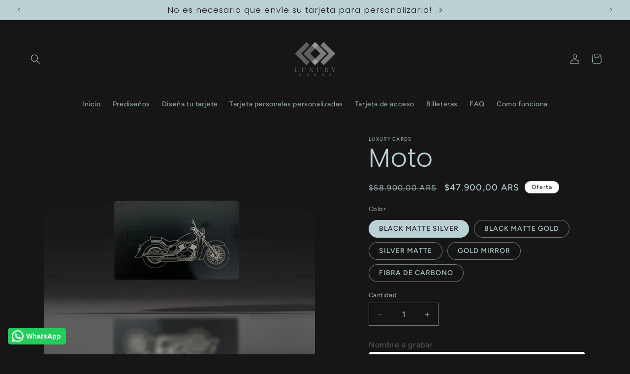

--- FILE ---
content_type: text/html; charset=utf-8
request_url: https://luxurycardsoficial.com/products/moto
body_size: 30879
content:
<!doctype html>
<html class="no-js" lang="es">
  <head>
    <meta charset="utf-8">
    <meta http-equiv="X-UA-Compatible" content="IE=edge">
    <meta name="viewport" content="width=device-width,initial-scale=1">
    <meta name="theme-color" content="">
    <link rel="canonical" href="https://luxurycardsoficial.com/products/moto"><link rel="icon" type="image/png" href="//luxurycardsoficial.com/cdn/shop/files/IMG_4725.jpg?crop=center&height=32&v=1708842917&width=32"><link rel="preconnect" href="https://fonts.shopifycdn.com" crossorigin><title>
      Moto
 &ndash; Luxury Cards </title>

    
      <meta name="description" content="  INSTRUCCIONES: Personaliza tu tarjeta de metal de lujo completando los datos a grabar en cada casillero. Si necesitas aclarar o agregar información extra, utiliza el espacio etiquetado como &quot;información extra&quot;.      Si hay algún detalle en tu pedido que necesite revisión, nos pondremos en contacto contigo para asegur">
    

    

<meta property="og:site_name" content="Luxury Cards ">
<meta property="og:url" content="https://luxurycardsoficial.com/products/moto">
<meta property="og:title" content="Moto">
<meta property="og:type" content="product">
<meta property="og:description" content="  INSTRUCCIONES: Personaliza tu tarjeta de metal de lujo completando los datos a grabar en cada casillero. Si necesitas aclarar o agregar información extra, utiliza el espacio etiquetado como &quot;información extra&quot;.      Si hay algún detalle en tu pedido que necesite revisión, nos pondremos en contacto contigo para asegur"><meta property="og:image" content="http://luxurycardsoficial.com/cdn/shop/files/c36349b7-0026-4fa9-991a-ee6026a022ba.jpg?v=1721838372">
  <meta property="og:image:secure_url" content="https://luxurycardsoficial.com/cdn/shop/files/c36349b7-0026-4fa9-991a-ee6026a022ba.jpg?v=1721838372">
  <meta property="og:image:width" content="1080">
  <meta property="og:image:height" content="1080"><meta property="og:price:amount" content="47.900,00">
  <meta property="og:price:currency" content="ARS"><meta name="twitter:card" content="summary_large_image">
<meta name="twitter:title" content="Moto">
<meta name="twitter:description" content="  INSTRUCCIONES: Personaliza tu tarjeta de metal de lujo completando los datos a grabar en cada casillero. Si necesitas aclarar o agregar información extra, utiliza el espacio etiquetado como &quot;información extra&quot;.      Si hay algún detalle en tu pedido que necesite revisión, nos pondremos en contacto contigo para asegur">


    <script src="//luxurycardsoficial.com/cdn/shop/t/2/assets/constants.js?v=58251544750838685771708406855" defer="defer"></script>
    <script src="//luxurycardsoficial.com/cdn/shop/t/2/assets/pubsub.js?v=158357773527763999511708406855" defer="defer"></script>
    <script src="//luxurycardsoficial.com/cdn/shop/t/2/assets/global.js?v=106116626045777747121708406855" defer="defer"></script><script src="//luxurycardsoficial.com/cdn/shop/t/2/assets/animations.js?v=88693664871331136111708406854" defer="defer"></script><script>window.performance && window.performance.mark && window.performance.mark('shopify.content_for_header.start');</script><meta name="facebook-domain-verification" content="fpbrvv62d273n0ihsi7q9lkoes2ele">
<meta id="shopify-digital-wallet" name="shopify-digital-wallet" content="/86244294962/digital_wallets/dialog">
<link rel="alternate" type="application/json+oembed" href="https://luxurycardsoficial.com/products/moto.oembed">
<script async="async" src="/checkouts/internal/preloads.js?locale=es-AR"></script>
<script id="shopify-features" type="application/json">{"accessToken":"852dff24582d0fb3f8ca613fe24e4bab","betas":["rich-media-storefront-analytics"],"domain":"luxurycardsoficial.com","predictiveSearch":true,"shopId":86244294962,"locale":"es"}</script>
<script>var Shopify = Shopify || {};
Shopify.shop = "abf1ad-b6.myshopify.com";
Shopify.locale = "es";
Shopify.currency = {"active":"ARS","rate":"1.0"};
Shopify.country = "AR";
Shopify.theme = {"name":"Ride","id":165802639666,"schema_name":"Ride","schema_version":"13.0.1","theme_store_id":1500,"role":"main"};
Shopify.theme.handle = "null";
Shopify.theme.style = {"id":null,"handle":null};
Shopify.cdnHost = "luxurycardsoficial.com/cdn";
Shopify.routes = Shopify.routes || {};
Shopify.routes.root = "/";</script>
<script type="module">!function(o){(o.Shopify=o.Shopify||{}).modules=!0}(window);</script>
<script>!function(o){function n(){var o=[];function n(){o.push(Array.prototype.slice.apply(arguments))}return n.q=o,n}var t=o.Shopify=o.Shopify||{};t.loadFeatures=n(),t.autoloadFeatures=n()}(window);</script>
<script id="shop-js-analytics" type="application/json">{"pageType":"product"}</script>
<script defer="defer" async type="module" src="//luxurycardsoficial.com/cdn/shopifycloud/shop-js/modules/v2/client.init-shop-cart-sync_CKHg5p7x.es.esm.js"></script>
<script defer="defer" async type="module" src="//luxurycardsoficial.com/cdn/shopifycloud/shop-js/modules/v2/chunk.common_DkoBXfB9.esm.js"></script>
<script type="module">
  await import("//luxurycardsoficial.com/cdn/shopifycloud/shop-js/modules/v2/client.init-shop-cart-sync_CKHg5p7x.es.esm.js");
await import("//luxurycardsoficial.com/cdn/shopifycloud/shop-js/modules/v2/chunk.common_DkoBXfB9.esm.js");

  window.Shopify.SignInWithShop?.initShopCartSync?.({"fedCMEnabled":true,"windoidEnabled":true});

</script>
<script>(function() {
  var isLoaded = false;
  function asyncLoad() {
    if (isLoaded) return;
    isLoaded = true;
    var urls = ["https:\/\/configs.carthike.com\/carthike.js?shop=abf1ad-b6.myshopify.com","https:\/\/cdn-bundler.nice-team.net\/app\/js\/bundler.js?shop=abf1ad-b6.myshopify.com"];
    for (var i = 0; i < urls.length; i++) {
      var s = document.createElement('script');
      s.type = 'text/javascript';
      s.async = true;
      s.src = urls[i];
      var x = document.getElementsByTagName('script')[0];
      x.parentNode.insertBefore(s, x);
    }
  };
  if(window.attachEvent) {
    window.attachEvent('onload', asyncLoad);
  } else {
    window.addEventListener('load', asyncLoad, false);
  }
})();</script>
<script id="__st">var __st={"a":86244294962,"offset":-10800,"reqid":"5a4373a1-8cd8-4be9-afb1-4bd52d3c0fa6-1767439385","pageurl":"luxurycardsoficial.com\/products\/moto","u":"7ca76b297e85","p":"product","rtyp":"product","rid":9540092756274};</script>
<script>window.ShopifyPaypalV4VisibilityTracking = true;</script>
<script id="captcha-bootstrap">!function(){'use strict';const t='contact',e='account',n='new_comment',o=[[t,t],['blogs',n],['comments',n],[t,'customer']],c=[[e,'customer_login'],[e,'guest_login'],[e,'recover_customer_password'],[e,'create_customer']],r=t=>t.map((([t,e])=>`form[action*='/${t}']:not([data-nocaptcha='true']) input[name='form_type'][value='${e}']`)).join(','),a=t=>()=>t?[...document.querySelectorAll(t)].map((t=>t.form)):[];function s(){const t=[...o],e=r(t);return a(e)}const i='password',u='form_key',d=['recaptcha-v3-token','g-recaptcha-response','h-captcha-response',i],f=()=>{try{return window.sessionStorage}catch{return}},m='__shopify_v',_=t=>t.elements[u];function p(t,e,n=!1){try{const o=window.sessionStorage,c=JSON.parse(o.getItem(e)),{data:r}=function(t){const{data:e,action:n}=t;return t[m]||n?{data:e,action:n}:{data:t,action:n}}(c);for(const[e,n]of Object.entries(r))t.elements[e]&&(t.elements[e].value=n);n&&o.removeItem(e)}catch(o){console.error('form repopulation failed',{error:o})}}const l='form_type',E='cptcha';function T(t){t.dataset[E]=!0}const w=window,h=w.document,L='Shopify',v='ce_forms',y='captcha';let A=!1;((t,e)=>{const n=(g='f06e6c50-85a8-45c8-87d0-21a2b65856fe',I='https://cdn.shopify.com/shopifycloud/storefront-forms-hcaptcha/ce_storefront_forms_captcha_hcaptcha.v1.5.2.iife.js',D={infoText:'Protegido por hCaptcha',privacyText:'Privacidad',termsText:'Términos'},(t,e,n)=>{const o=w[L][v],c=o.bindForm;if(c)return c(t,g,e,D).then(n);var r;o.q.push([[t,g,e,D],n]),r=I,A||(h.body.append(Object.assign(h.createElement('script'),{id:'captcha-provider',async:!0,src:r})),A=!0)});var g,I,D;w[L]=w[L]||{},w[L][v]=w[L][v]||{},w[L][v].q=[],w[L][y]=w[L][y]||{},w[L][y].protect=function(t,e){n(t,void 0,e),T(t)},Object.freeze(w[L][y]),function(t,e,n,w,h,L){const[v,y,A,g]=function(t,e,n){const i=e?o:[],u=t?c:[],d=[...i,...u],f=r(d),m=r(i),_=r(d.filter((([t,e])=>n.includes(e))));return[a(f),a(m),a(_),s()]}(w,h,L),I=t=>{const e=t.target;return e instanceof HTMLFormElement?e:e&&e.form},D=t=>v().includes(t);t.addEventListener('submit',(t=>{const e=I(t);if(!e)return;const n=D(e)&&!e.dataset.hcaptchaBound&&!e.dataset.recaptchaBound,o=_(e),c=g().includes(e)&&(!o||!o.value);(n||c)&&t.preventDefault(),c&&!n&&(function(t){try{if(!f())return;!function(t){const e=f();if(!e)return;const n=_(t);if(!n)return;const o=n.value;o&&e.removeItem(o)}(t);const e=Array.from(Array(32),(()=>Math.random().toString(36)[2])).join('');!function(t,e){_(t)||t.append(Object.assign(document.createElement('input'),{type:'hidden',name:u})),t.elements[u].value=e}(t,e),function(t,e){const n=f();if(!n)return;const o=[...t.querySelectorAll(`input[type='${i}']`)].map((({name:t})=>t)),c=[...d,...o],r={};for(const[a,s]of new FormData(t).entries())c.includes(a)||(r[a]=s);n.setItem(e,JSON.stringify({[m]:1,action:t.action,data:r}))}(t,e)}catch(e){console.error('failed to persist form',e)}}(e),e.submit())}));const S=(t,e)=>{t&&!t.dataset[E]&&(n(t,e.some((e=>e===t))),T(t))};for(const o of['focusin','change'])t.addEventListener(o,(t=>{const e=I(t);D(e)&&S(e,y())}));const B=e.get('form_key'),M=e.get(l),P=B&&M;t.addEventListener('DOMContentLoaded',(()=>{const t=y();if(P)for(const e of t)e.elements[l].value===M&&p(e,B);[...new Set([...A(),...v().filter((t=>'true'===t.dataset.shopifyCaptcha))])].forEach((e=>S(e,t)))}))}(h,new URLSearchParams(w.location.search),n,t,e,['guest_login'])})(!0,!0)}();</script>
<script integrity="sha256-4kQ18oKyAcykRKYeNunJcIwy7WH5gtpwJnB7kiuLZ1E=" data-source-attribution="shopify.loadfeatures" defer="defer" src="//luxurycardsoficial.com/cdn/shopifycloud/storefront/assets/storefront/load_feature-a0a9edcb.js" crossorigin="anonymous"></script>
<script data-source-attribution="shopify.dynamic_checkout.dynamic.init">var Shopify=Shopify||{};Shopify.PaymentButton=Shopify.PaymentButton||{isStorefrontPortableWallets:!0,init:function(){window.Shopify.PaymentButton.init=function(){};var t=document.createElement("script");t.src="https://luxurycardsoficial.com/cdn/shopifycloud/portable-wallets/latest/portable-wallets.es.js",t.type="module",document.head.appendChild(t)}};
</script>
<script data-source-attribution="shopify.dynamic_checkout.buyer_consent">
  function portableWalletsHideBuyerConsent(e){var t=document.getElementById("shopify-buyer-consent"),n=document.getElementById("shopify-subscription-policy-button");t&&n&&(t.classList.add("hidden"),t.setAttribute("aria-hidden","true"),n.removeEventListener("click",e))}function portableWalletsShowBuyerConsent(e){var t=document.getElementById("shopify-buyer-consent"),n=document.getElementById("shopify-subscription-policy-button");t&&n&&(t.classList.remove("hidden"),t.removeAttribute("aria-hidden"),n.addEventListener("click",e))}window.Shopify?.PaymentButton&&(window.Shopify.PaymentButton.hideBuyerConsent=portableWalletsHideBuyerConsent,window.Shopify.PaymentButton.showBuyerConsent=portableWalletsShowBuyerConsent);
</script>
<script>
  function portableWalletsCleanup(e){e&&e.src&&console.error("Failed to load portable wallets script "+e.src);var t=document.querySelectorAll("shopify-accelerated-checkout .shopify-payment-button__skeleton, shopify-accelerated-checkout-cart .wallet-cart-button__skeleton"),e=document.getElementById("shopify-buyer-consent");for(let e=0;e<t.length;e++)t[e].remove();e&&e.remove()}function portableWalletsNotLoadedAsModule(e){e instanceof ErrorEvent&&"string"==typeof e.message&&e.message.includes("import.meta")&&"string"==typeof e.filename&&e.filename.includes("portable-wallets")&&(window.removeEventListener("error",portableWalletsNotLoadedAsModule),window.Shopify.PaymentButton.failedToLoad=e,"loading"===document.readyState?document.addEventListener("DOMContentLoaded",window.Shopify.PaymentButton.init):window.Shopify.PaymentButton.init())}window.addEventListener("error",portableWalletsNotLoadedAsModule);
</script>

<script type="module" src="https://luxurycardsoficial.com/cdn/shopifycloud/portable-wallets/latest/portable-wallets.es.js" onError="portableWalletsCleanup(this)" crossorigin="anonymous"></script>
<script nomodule>
  document.addEventListener("DOMContentLoaded", portableWalletsCleanup);
</script>

<link id="shopify-accelerated-checkout-styles" rel="stylesheet" media="screen" href="https://luxurycardsoficial.com/cdn/shopifycloud/portable-wallets/latest/accelerated-checkout-backwards-compat.css" crossorigin="anonymous">
<style id="shopify-accelerated-checkout-cart">
        #shopify-buyer-consent {
  margin-top: 1em;
  display: inline-block;
  width: 100%;
}

#shopify-buyer-consent.hidden {
  display: none;
}

#shopify-subscription-policy-button {
  background: none;
  border: none;
  padding: 0;
  text-decoration: underline;
  font-size: inherit;
  cursor: pointer;
}

#shopify-subscription-policy-button::before {
  box-shadow: none;
}

      </style>
<script id="sections-script" data-sections="header" defer="defer" src="//luxurycardsoficial.com/cdn/shop/t/2/compiled_assets/scripts.js?163"></script>
<script>window.performance && window.performance.mark && window.performance.mark('shopify.content_for_header.end');</script>


    <style data-shopify>
      @font-face {
  font-family: Figtree;
  font-weight: 500;
  font-style: normal;
  font-display: swap;
  src: url("//luxurycardsoficial.com/cdn/fonts/figtree/figtree_n5.3b6b7df38aa5986536945796e1f947445832047c.woff2") format("woff2"),
       url("//luxurycardsoficial.com/cdn/fonts/figtree/figtree_n5.f26bf6dcae278b0ed902605f6605fa3338e81dab.woff") format("woff");
}

      @font-face {
  font-family: Figtree;
  font-weight: 700;
  font-style: normal;
  font-display: swap;
  src: url("//luxurycardsoficial.com/cdn/fonts/figtree/figtree_n7.2fd9bfe01586148e644724096c9d75e8c7a90e55.woff2") format("woff2"),
       url("//luxurycardsoficial.com/cdn/fonts/figtree/figtree_n7.ea05de92d862f9594794ab281c4c3a67501ef5fc.woff") format("woff");
}

      @font-face {
  font-family: Figtree;
  font-weight: 500;
  font-style: italic;
  font-display: swap;
  src: url("//luxurycardsoficial.com/cdn/fonts/figtree/figtree_i5.969396f679a62854cf82dbf67acc5721e41351f0.woff2") format("woff2"),
       url("//luxurycardsoficial.com/cdn/fonts/figtree/figtree_i5.93bc1cad6c73ca9815f9777c49176dfc9d2890dd.woff") format("woff");
}

      @font-face {
  font-family: Figtree;
  font-weight: 700;
  font-style: italic;
  font-display: swap;
  src: url("//luxurycardsoficial.com/cdn/fonts/figtree/figtree_i7.06add7096a6f2ab742e09ec7e498115904eda1fe.woff2") format("woff2"),
       url("//luxurycardsoficial.com/cdn/fonts/figtree/figtree_i7.ee584b5fcaccdbb5518c0228158941f8df81b101.woff") format("woff");
}

      @font-face {
  font-family: Poppins;
  font-weight: 300;
  font-style: normal;
  font-display: swap;
  src: url("//luxurycardsoficial.com/cdn/fonts/poppins/poppins_n3.05f58335c3209cce17da4f1f1ab324ebe2982441.woff2") format("woff2"),
       url("//luxurycardsoficial.com/cdn/fonts/poppins/poppins_n3.6971368e1f131d2c8ff8e3a44a36b577fdda3ff5.woff") format("woff");
}


      
        :root,
        .color-scheme-1 {
          --color-background: 22,22,22;
        
          --gradient-background: #161616;
        

        

        --color-foreground: 188,209,212;
        --color-background-contrast: 150,150,150;
        --color-shadow: 8,0,0;
        --color-button: 188,209,212;
        --color-button-text: 8,0,0;
        --color-secondary-button: 22,22,22;
        --color-secondary-button-text: 188,209,212;
        --color-link: 188,209,212;
        --color-badge-foreground: 188,209,212;
        --color-badge-background: 22,22,22;
        --color-badge-border: 188,209,212;
        --payment-terms-background-color: rgb(22 22 22);
      }
      
        
        .color-scheme-2 {
          --color-background: 31,31,33;
        
          --gradient-background: #1f1f21;
        

        

        --color-foreground: 188,209,212;
        --color-background-contrast: 43,43,46;
        --color-shadow: 255,255,255;
        --color-button: 255,255,255;
        --color-button-text: 8,0,0;
        --color-secondary-button: 31,31,33;
        --color-secondary-button-text: 255,255,255;
        --color-link: 255,255,255;
        --color-badge-foreground: 188,209,212;
        --color-badge-background: 31,31,33;
        --color-badge-border: 188,209,212;
        --payment-terms-background-color: rgb(31 31 33);
      }
      
        
        .color-scheme-3 {
          --color-background: 255,255,255;
        
          --gradient-background: #ffffff;
        

        

        --color-foreground: 31,31,33;
        --color-background-contrast: 191,191,191;
        --color-shadow: 255,255,255;
        --color-button: 31,31,33;
        --color-button-text: 255,255,255;
        --color-secondary-button: 255,255,255;
        --color-secondary-button-text: 31,31,33;
        --color-link: 31,31,33;
        --color-badge-foreground: 31,31,33;
        --color-badge-background: 255,255,255;
        --color-badge-border: 31,31,33;
        --payment-terms-background-color: rgb(255 255 255);
      }
      
        
        .color-scheme-4 {
          --color-background: 188,209,212;
        
          --gradient-background: #bcd1d4;
        

        

        --color-foreground: 31,31,33;
        --color-background-contrast: 110,156,162;
        --color-shadow: 255,255,255;
        --color-button: 31,31,33;
        --color-button-text: 227,252,2;
        --color-secondary-button: 188,209,212;
        --color-secondary-button-text: 31,31,33;
        --color-link: 31,31,33;
        --color-badge-foreground: 31,31,33;
        --color-badge-background: 188,209,212;
        --color-badge-border: 31,31,33;
        --payment-terms-background-color: rgb(188 209 212);
      }
      
        
        .color-scheme-5 {
          --color-background: 0,252,237;
        
          --gradient-background: #00fced;
        

        

        --color-foreground: 31,31,33;
        --color-background-contrast: 0,125,117;
        --color-shadow: 255,255,255;
        --color-button: 31,31,33;
        --color-button-text: 0,252,237;
        --color-secondary-button: 0,252,237;
        --color-secondary-button-text: 31,31,33;
        --color-link: 31,31,33;
        --color-badge-foreground: 31,31,33;
        --color-badge-background: 0,252,237;
        --color-badge-border: 31,31,33;
        --payment-terms-background-color: rgb(0 252 237);
      }
      

      body, .color-scheme-1, .color-scheme-2, .color-scheme-3, .color-scheme-4, .color-scheme-5 {
        color: rgba(var(--color-foreground), 0.75);
        background-color: rgb(var(--color-background));
      }

      :root {
        --font-body-family: Figtree, sans-serif;
        --font-body-style: normal;
        --font-body-weight: 500;
        --font-body-weight-bold: 800;

        --font-heading-family: Poppins, sans-serif;
        --font-heading-style: normal;
        --font-heading-weight: 300;

        --font-body-scale: 1.0;
        --font-heading-scale: 1.3;

        --media-padding: px;
        --media-border-opacity: 0.1;
        --media-border-width: 0px;
        --media-radius: 0px;
        --media-shadow-opacity: 0.0;
        --media-shadow-horizontal-offset: 0px;
        --media-shadow-vertical-offset: 4px;
        --media-shadow-blur-radius: 5px;
        --media-shadow-visible: 0;

        --page-width: 160rem;
        --page-width-margin: 0rem;

        --product-card-image-padding: 0.0rem;
        --product-card-corner-radius: 0.0rem;
        --product-card-text-alignment: left;
        --product-card-border-width: 0.0rem;
        --product-card-border-opacity: 0.1;
        --product-card-shadow-opacity: 0.0;
        --product-card-shadow-visible: 0;
        --product-card-shadow-horizontal-offset: 0.0rem;
        --product-card-shadow-vertical-offset: 0.4rem;
        --product-card-shadow-blur-radius: 0.5rem;

        --collection-card-image-padding: 0.0rem;
        --collection-card-corner-radius: 0.0rem;
        --collection-card-text-alignment: left;
        --collection-card-border-width: 0.0rem;
        --collection-card-border-opacity: 0.1;
        --collection-card-shadow-opacity: 0.0;
        --collection-card-shadow-visible: 0;
        --collection-card-shadow-horizontal-offset: 0.0rem;
        --collection-card-shadow-vertical-offset: 0.4rem;
        --collection-card-shadow-blur-radius: 0.5rem;

        --blog-card-image-padding: 0.0rem;
        --blog-card-corner-radius: 0.0rem;
        --blog-card-text-alignment: left;
        --blog-card-border-width: 0.0rem;
        --blog-card-border-opacity: 0.1;
        --blog-card-shadow-opacity: 0.0;
        --blog-card-shadow-visible: 0;
        --blog-card-shadow-horizontal-offset: 0.0rem;
        --blog-card-shadow-vertical-offset: 0.4rem;
        --blog-card-shadow-blur-radius: 0.5rem;

        --badge-corner-radius: 4.0rem;

        --popup-border-width: 1px;
        --popup-border-opacity: 0.1;
        --popup-corner-radius: 0px;
        --popup-shadow-opacity: 0.0;
        --popup-shadow-horizontal-offset: 0px;
        --popup-shadow-vertical-offset: 4px;
        --popup-shadow-blur-radius: 5px;

        --drawer-border-width: 1px;
        --drawer-border-opacity: 0.1;
        --drawer-shadow-opacity: 0.0;
        --drawer-shadow-horizontal-offset: 0px;
        --drawer-shadow-vertical-offset: 4px;
        --drawer-shadow-blur-radius: 5px;

        --spacing-sections-desktop: 52px;
        --spacing-sections-mobile: 36px;

        --grid-desktop-vertical-spacing: 40px;
        --grid-desktop-horizontal-spacing: 40px;
        --grid-mobile-vertical-spacing: 20px;
        --grid-mobile-horizontal-spacing: 20px;

        --text-boxes-border-opacity: 0.1;
        --text-boxes-border-width: 0px;
        --text-boxes-radius: 0px;
        --text-boxes-shadow-opacity: 0.0;
        --text-boxes-shadow-visible: 0;
        --text-boxes-shadow-horizontal-offset: 0px;
        --text-boxes-shadow-vertical-offset: 4px;
        --text-boxes-shadow-blur-radius: 5px;

        --buttons-radius: 0px;
        --buttons-radius-outset: 0px;
        --buttons-border-width: 1px;
        --buttons-border-opacity: 1.0;
        --buttons-shadow-opacity: 0.0;
        --buttons-shadow-visible: 0;
        --buttons-shadow-horizontal-offset: 0px;
        --buttons-shadow-vertical-offset: 4px;
        --buttons-shadow-blur-radius: 5px;
        --buttons-border-offset: 0px;

        --inputs-radius: 0px;
        --inputs-border-width: 1px;
        --inputs-border-opacity: 0.55;
        --inputs-shadow-opacity: 0.0;
        --inputs-shadow-horizontal-offset: 0px;
        --inputs-margin-offset: 0px;
        --inputs-shadow-vertical-offset: 4px;
        --inputs-shadow-blur-radius: 5px;
        --inputs-radius-outset: 0px;

        --variant-pills-radius: 40px;
        --variant-pills-border-width: 1px;
        --variant-pills-border-opacity: 0.55;
        --variant-pills-shadow-opacity: 0.0;
        --variant-pills-shadow-horizontal-offset: 0px;
        --variant-pills-shadow-vertical-offset: 4px;
        --variant-pills-shadow-blur-radius: 5px;
      }

      *,
      *::before,
      *::after {
        box-sizing: inherit;
      }

      html {
        box-sizing: border-box;
        font-size: calc(var(--font-body-scale) * 62.5%);
        height: 100%;
      }

      body {
        display: grid;
        grid-template-rows: auto auto 1fr auto;
        grid-template-columns: 100%;
        min-height: 100%;
        margin: 0;
        font-size: 1.5rem;
        letter-spacing: 0.06rem;
        line-height: calc(1 + 0.8 / var(--font-body-scale));
        font-family: var(--font-body-family);
        font-style: var(--font-body-style);
        font-weight: var(--font-body-weight);
      }

      @media screen and (min-width: 750px) {
        body {
          font-size: 1.6rem;
        }
      }
    </style>

    <link href="//luxurycardsoficial.com/cdn/shop/t/2/assets/base.css?v=25513028573540360251708406854" rel="stylesheet" type="text/css" media="all" />
<link rel="preload" as="font" href="//luxurycardsoficial.com/cdn/fonts/figtree/figtree_n5.3b6b7df38aa5986536945796e1f947445832047c.woff2" type="font/woff2" crossorigin><link rel="preload" as="font" href="//luxurycardsoficial.com/cdn/fonts/poppins/poppins_n3.05f58335c3209cce17da4f1f1ab324ebe2982441.woff2" type="font/woff2" crossorigin><link
        rel="stylesheet"
        href="//luxurycardsoficial.com/cdn/shop/t/2/assets/component-predictive-search.css?v=118923337488134913561708406855"
        media="print"
        onload="this.media='all'"
      ><script>
      document.documentElement.className = document.documentElement.className.replace('no-js', 'js');
      if (Shopify.designMode) {
        document.documentElement.classList.add('shopify-design-mode');
      }
    </script>
  <!-- BEGIN app block: shopify://apps/upload-lift/blocks/app-embed/3c98bdcb-7587-4ade-bfe4-7d8af00d05ca -->
<script src="https://assets.cloudlift.app/api/assets/upload.js?shop=abf1ad-b6.myshopify.com" defer="defer"></script>

<!-- END app block --><!-- BEGIN app block: shopify://apps/ck-whatsapp/blocks/app-embed-block/ce4c5d89-06d5-4502-b18d-35d424a3f693 --><!-- END app block --><script src="https://cdn.shopify.com/extensions/019a80f9-1625-72ae-acb4-a68f4f57da5e/whatsapp-crm-dev-15/assets/carthike.js" type="text/javascript" defer="defer"></script>
<script src="https://cdn.shopify.com/extensions/019b3475-6017-7a94-8d4f-1fb5d0df03c2/expo-382/assets/expo-embed.js" type="text/javascript" defer="defer"></script>
<link href="https://cdn.shopify.com/extensions/019b3475-6017-7a94-8d4f-1fb5d0df03c2/expo-382/assets/expo-embed.css" rel="stylesheet" type="text/css" media="all">
<link href="https://monorail-edge.shopifysvc.com" rel="dns-prefetch">
<script>(function(){if ("sendBeacon" in navigator && "performance" in window) {try {var session_token_from_headers = performance.getEntriesByType('navigation')[0].serverTiming.find(x => x.name == '_s').description;} catch {var session_token_from_headers = undefined;}var session_cookie_matches = document.cookie.match(/_shopify_s=([^;]*)/);var session_token_from_cookie = session_cookie_matches && session_cookie_matches.length === 2 ? session_cookie_matches[1] : "";var session_token = session_token_from_headers || session_token_from_cookie || "";function handle_abandonment_event(e) {var entries = performance.getEntries().filter(function(entry) {return /monorail-edge.shopifysvc.com/.test(entry.name);});if (!window.abandonment_tracked && entries.length === 0) {window.abandonment_tracked = true;var currentMs = Date.now();var navigation_start = performance.timing.navigationStart;var payload = {shop_id: 86244294962,url: window.location.href,navigation_start,duration: currentMs - navigation_start,session_token,page_type: "product"};window.navigator.sendBeacon("https://monorail-edge.shopifysvc.com/v1/produce", JSON.stringify({schema_id: "online_store_buyer_site_abandonment/1.1",payload: payload,metadata: {event_created_at_ms: currentMs,event_sent_at_ms: currentMs}}));}}window.addEventListener('pagehide', handle_abandonment_event);}}());</script>
<script id="web-pixels-manager-setup">(function e(e,d,r,n,o){if(void 0===o&&(o={}),!Boolean(null===(a=null===(i=window.Shopify)||void 0===i?void 0:i.analytics)||void 0===a?void 0:a.replayQueue)){var i,a;window.Shopify=window.Shopify||{};var t=window.Shopify;t.analytics=t.analytics||{};var s=t.analytics;s.replayQueue=[],s.publish=function(e,d,r){return s.replayQueue.push([e,d,r]),!0};try{self.performance.mark("wpm:start")}catch(e){}var l=function(){var e={modern:/Edge?\/(1{2}[4-9]|1[2-9]\d|[2-9]\d{2}|\d{4,})\.\d+(\.\d+|)|Firefox\/(1{2}[4-9]|1[2-9]\d|[2-9]\d{2}|\d{4,})\.\d+(\.\d+|)|Chrom(ium|e)\/(9{2}|\d{3,})\.\d+(\.\d+|)|(Maci|X1{2}).+ Version\/(15\.\d+|(1[6-9]|[2-9]\d|\d{3,})\.\d+)([,.]\d+|)( \(\w+\)|)( Mobile\/\w+|) Safari\/|Chrome.+OPR\/(9{2}|\d{3,})\.\d+\.\d+|(CPU[ +]OS|iPhone[ +]OS|CPU[ +]iPhone|CPU IPhone OS|CPU iPad OS)[ +]+(15[._]\d+|(1[6-9]|[2-9]\d|\d{3,})[._]\d+)([._]\d+|)|Android:?[ /-](13[3-9]|1[4-9]\d|[2-9]\d{2}|\d{4,})(\.\d+|)(\.\d+|)|Android.+Firefox\/(13[5-9]|1[4-9]\d|[2-9]\d{2}|\d{4,})\.\d+(\.\d+|)|Android.+Chrom(ium|e)\/(13[3-9]|1[4-9]\d|[2-9]\d{2}|\d{4,})\.\d+(\.\d+|)|SamsungBrowser\/([2-9]\d|\d{3,})\.\d+/,legacy:/Edge?\/(1[6-9]|[2-9]\d|\d{3,})\.\d+(\.\d+|)|Firefox\/(5[4-9]|[6-9]\d|\d{3,})\.\d+(\.\d+|)|Chrom(ium|e)\/(5[1-9]|[6-9]\d|\d{3,})\.\d+(\.\d+|)([\d.]+$|.*Safari\/(?![\d.]+ Edge\/[\d.]+$))|(Maci|X1{2}).+ Version\/(10\.\d+|(1[1-9]|[2-9]\d|\d{3,})\.\d+)([,.]\d+|)( \(\w+\)|)( Mobile\/\w+|) Safari\/|Chrome.+OPR\/(3[89]|[4-9]\d|\d{3,})\.\d+\.\d+|(CPU[ +]OS|iPhone[ +]OS|CPU[ +]iPhone|CPU IPhone OS|CPU iPad OS)[ +]+(10[._]\d+|(1[1-9]|[2-9]\d|\d{3,})[._]\d+)([._]\d+|)|Android:?[ /-](13[3-9]|1[4-9]\d|[2-9]\d{2}|\d{4,})(\.\d+|)(\.\d+|)|Mobile Safari.+OPR\/([89]\d|\d{3,})\.\d+\.\d+|Android.+Firefox\/(13[5-9]|1[4-9]\d|[2-9]\d{2}|\d{4,})\.\d+(\.\d+|)|Android.+Chrom(ium|e)\/(13[3-9]|1[4-9]\d|[2-9]\d{2}|\d{4,})\.\d+(\.\d+|)|Android.+(UC? ?Browser|UCWEB|U3)[ /]?(15\.([5-9]|\d{2,})|(1[6-9]|[2-9]\d|\d{3,})\.\d+)\.\d+|SamsungBrowser\/(5\.\d+|([6-9]|\d{2,})\.\d+)|Android.+MQ{2}Browser\/(14(\.(9|\d{2,})|)|(1[5-9]|[2-9]\d|\d{3,})(\.\d+|))(\.\d+|)|K[Aa][Ii]OS\/(3\.\d+|([4-9]|\d{2,})\.\d+)(\.\d+|)/},d=e.modern,r=e.legacy,n=navigator.userAgent;return n.match(d)?"modern":n.match(r)?"legacy":"unknown"}(),u="modern"===l?"modern":"legacy",c=(null!=n?n:{modern:"",legacy:""})[u],f=function(e){return[e.baseUrl,"/wpm","/b",e.hashVersion,"modern"===e.buildTarget?"m":"l",".js"].join("")}({baseUrl:d,hashVersion:r,buildTarget:u}),m=function(e){var d=e.version,r=e.bundleTarget,n=e.surface,o=e.pageUrl,i=e.monorailEndpoint;return{emit:function(e){var a=e.status,t=e.errorMsg,s=(new Date).getTime(),l=JSON.stringify({metadata:{event_sent_at_ms:s},events:[{schema_id:"web_pixels_manager_load/3.1",payload:{version:d,bundle_target:r,page_url:o,status:a,surface:n,error_msg:t},metadata:{event_created_at_ms:s}}]});if(!i)return console&&console.warn&&console.warn("[Web Pixels Manager] No Monorail endpoint provided, skipping logging."),!1;try{return self.navigator.sendBeacon.bind(self.navigator)(i,l)}catch(e){}var u=new XMLHttpRequest;try{return u.open("POST",i,!0),u.setRequestHeader("Content-Type","text/plain"),u.send(l),!0}catch(e){return console&&console.warn&&console.warn("[Web Pixels Manager] Got an unhandled error while logging to Monorail."),!1}}}}({version:r,bundleTarget:l,surface:e.surface,pageUrl:self.location.href,monorailEndpoint:e.monorailEndpoint});try{o.browserTarget=l,function(e){var d=e.src,r=e.async,n=void 0===r||r,o=e.onload,i=e.onerror,a=e.sri,t=e.scriptDataAttributes,s=void 0===t?{}:t,l=document.createElement("script"),u=document.querySelector("head"),c=document.querySelector("body");if(l.async=n,l.src=d,a&&(l.integrity=a,l.crossOrigin="anonymous"),s)for(var f in s)if(Object.prototype.hasOwnProperty.call(s,f))try{l.dataset[f]=s[f]}catch(e){}if(o&&l.addEventListener("load",o),i&&l.addEventListener("error",i),u)u.appendChild(l);else{if(!c)throw new Error("Did not find a head or body element to append the script");c.appendChild(l)}}({src:f,async:!0,onload:function(){if(!function(){var e,d;return Boolean(null===(d=null===(e=window.Shopify)||void 0===e?void 0:e.analytics)||void 0===d?void 0:d.initialized)}()){var d=window.webPixelsManager.init(e)||void 0;if(d){var r=window.Shopify.analytics;r.replayQueue.forEach((function(e){var r=e[0],n=e[1],o=e[2];d.publishCustomEvent(r,n,o)})),r.replayQueue=[],r.publish=d.publishCustomEvent,r.visitor=d.visitor,r.initialized=!0}}},onerror:function(){return m.emit({status:"failed",errorMsg:"".concat(f," has failed to load")})},sri:function(e){var d=/^sha384-[A-Za-z0-9+/=]+$/;return"string"==typeof e&&d.test(e)}(c)?c:"",scriptDataAttributes:o}),m.emit({status:"loading"})}catch(e){m.emit({status:"failed",errorMsg:(null==e?void 0:e.message)||"Unknown error"})}}})({shopId: 86244294962,storefrontBaseUrl: "https://luxurycardsoficial.com",extensionsBaseUrl: "https://extensions.shopifycdn.com/cdn/shopifycloud/web-pixels-manager",monorailEndpoint: "https://monorail-edge.shopifysvc.com/unstable/produce_batch",surface: "storefront-renderer",enabledBetaFlags: ["2dca8a86","a0d5f9d2"],webPixelsConfigList: [{"id":"280854834","configuration":"{\"pixel_id\":\"468485822343182\",\"pixel_type\":\"facebook_pixel\",\"metaapp_system_user_token\":\"-\"}","eventPayloadVersion":"v1","runtimeContext":"OPEN","scriptVersion":"ca16bc87fe92b6042fbaa3acc2fbdaa6","type":"APP","apiClientId":2329312,"privacyPurposes":["ANALYTICS","MARKETING","SALE_OF_DATA"],"dataSharingAdjustments":{"protectedCustomerApprovalScopes":["read_customer_address","read_customer_email","read_customer_name","read_customer_personal_data","read_customer_phone"]}},{"id":"shopify-app-pixel","configuration":"{}","eventPayloadVersion":"v1","runtimeContext":"STRICT","scriptVersion":"0450","apiClientId":"shopify-pixel","type":"APP","privacyPurposes":["ANALYTICS","MARKETING"]},{"id":"shopify-custom-pixel","eventPayloadVersion":"v1","runtimeContext":"LAX","scriptVersion":"0450","apiClientId":"shopify-pixel","type":"CUSTOM","privacyPurposes":["ANALYTICS","MARKETING"]}],isMerchantRequest: false,initData: {"shop":{"name":"Luxury Cards ","paymentSettings":{"currencyCode":"ARS"},"myshopifyDomain":"abf1ad-b6.myshopify.com","countryCode":"AR","storefrontUrl":"https:\/\/luxurycardsoficial.com"},"customer":null,"cart":null,"checkout":null,"productVariants":[{"price":{"amount":47900.0,"currencyCode":"ARS"},"product":{"title":"Moto","vendor":"Luxury Cards","id":"9540092756274","untranslatedTitle":"Moto","url":"\/products\/moto","type":""},"id":"49079934288178","image":{"src":"\/\/luxurycardsoficial.com\/cdn\/shop\/files\/c36349b7-0026-4fa9-991a-ee6026a022ba.jpg?v=1721838372"},"sku":null,"title":"BLACK MATTE SILVER","untranslatedTitle":"BLACK MATTE SILVER"},{"price":{"amount":47900.0,"currencyCode":"ARS"},"product":{"title":"Moto","vendor":"Luxury Cards","id":"9540092756274","untranslatedTitle":"Moto","url":"\/products\/moto","type":""},"id":"49079934320946","image":{"src":"\/\/luxurycardsoficial.com\/cdn\/shop\/files\/6d351ba6-7415-492b-b84b-ae5a654f727e.jpg?v=1721838372"},"sku":null,"title":"BLACK MATTE GOLD","untranslatedTitle":"BLACK MATTE GOLD"},{"price":{"amount":47900.0,"currencyCode":"ARS"},"product":{"title":"Moto","vendor":"Luxury Cards","id":"9540092756274","untranslatedTitle":"Moto","url":"\/products\/moto","type":""},"id":"49079934353714","image":{"src":"\/\/luxurycardsoficial.com\/cdn\/shop\/files\/c36349b7-0026-4fa9-991a-ee6026a022ba.jpg?v=1721838372"},"sku":null,"title":"SILVER MATTE","untranslatedTitle":"SILVER MATTE"},{"price":{"amount":47900.0,"currencyCode":"ARS"},"product":{"title":"Moto","vendor":"Luxury Cards","id":"9540092756274","untranslatedTitle":"Moto","url":"\/products\/moto","type":""},"id":"49079934386482","image":{"src":"\/\/luxurycardsoficial.com\/cdn\/shop\/files\/6d351ba6-7415-492b-b84b-ae5a654f727e.jpg?v=1721838372"},"sku":null,"title":"GOLD MIRROR","untranslatedTitle":"GOLD MIRROR"},{"price":{"amount":47900.0,"currencyCode":"ARS"},"product":{"title":"Moto","vendor":"Luxury Cards","id":"9540092756274","untranslatedTitle":"Moto","url":"\/products\/moto","type":""},"id":"49564581232946","image":{"src":"\/\/luxurycardsoficial.com\/cdn\/shop\/files\/7df0fbf2-856e-4d26-bc5a-9b50ad6f3365_5e1a4442-d431-4979-80f4-d04525eca760.jpg?v=1732672352"},"sku":null,"title":"FIBRA DE CARBONO","untranslatedTitle":"FIBRA DE CARBONO"}],"purchasingCompany":null},},"https://luxurycardsoficial.com/cdn","da62cc92w68dfea28pcf9825a4m392e00d0",{"modern":"","legacy":""},{"shopId":"86244294962","storefrontBaseUrl":"https:\/\/luxurycardsoficial.com","extensionBaseUrl":"https:\/\/extensions.shopifycdn.com\/cdn\/shopifycloud\/web-pixels-manager","surface":"storefront-renderer","enabledBetaFlags":"[\"2dca8a86\", \"a0d5f9d2\"]","isMerchantRequest":"false","hashVersion":"da62cc92w68dfea28pcf9825a4m392e00d0","publish":"custom","events":"[[\"page_viewed\",{}],[\"product_viewed\",{\"productVariant\":{\"price\":{\"amount\":47900.0,\"currencyCode\":\"ARS\"},\"product\":{\"title\":\"Moto\",\"vendor\":\"Luxury Cards\",\"id\":\"9540092756274\",\"untranslatedTitle\":\"Moto\",\"url\":\"\/products\/moto\",\"type\":\"\"},\"id\":\"49079934288178\",\"image\":{\"src\":\"\/\/luxurycardsoficial.com\/cdn\/shop\/files\/c36349b7-0026-4fa9-991a-ee6026a022ba.jpg?v=1721838372\"},\"sku\":null,\"title\":\"BLACK MATTE SILVER\",\"untranslatedTitle\":\"BLACK MATTE SILVER\"}}]]"});</script><script>
  window.ShopifyAnalytics = window.ShopifyAnalytics || {};
  window.ShopifyAnalytics.meta = window.ShopifyAnalytics.meta || {};
  window.ShopifyAnalytics.meta.currency = 'ARS';
  var meta = {"product":{"id":9540092756274,"gid":"gid:\/\/shopify\/Product\/9540092756274","vendor":"Luxury Cards","type":"","handle":"moto","variants":[{"id":49079934288178,"price":4790000,"name":"Moto - BLACK MATTE SILVER","public_title":"BLACK MATTE SILVER","sku":null},{"id":49079934320946,"price":4790000,"name":"Moto - BLACK MATTE GOLD","public_title":"BLACK MATTE GOLD","sku":null},{"id":49079934353714,"price":4790000,"name":"Moto - SILVER MATTE","public_title":"SILVER MATTE","sku":null},{"id":49079934386482,"price":4790000,"name":"Moto - GOLD MIRROR","public_title":"GOLD MIRROR","sku":null},{"id":49564581232946,"price":4790000,"name":"Moto - FIBRA DE CARBONO","public_title":"FIBRA DE CARBONO","sku":null}],"remote":false},"page":{"pageType":"product","resourceType":"product","resourceId":9540092756274,"requestId":"5a4373a1-8cd8-4be9-afb1-4bd52d3c0fa6-1767439385"}};
  for (var attr in meta) {
    window.ShopifyAnalytics.meta[attr] = meta[attr];
  }
</script>
<script class="analytics">
  (function () {
    var customDocumentWrite = function(content) {
      var jquery = null;

      if (window.jQuery) {
        jquery = window.jQuery;
      } else if (window.Checkout && window.Checkout.$) {
        jquery = window.Checkout.$;
      }

      if (jquery) {
        jquery('body').append(content);
      }
    };

    var hasLoggedConversion = function(token) {
      if (token) {
        return document.cookie.indexOf('loggedConversion=' + token) !== -1;
      }
      return false;
    }

    var setCookieIfConversion = function(token) {
      if (token) {
        var twoMonthsFromNow = new Date(Date.now());
        twoMonthsFromNow.setMonth(twoMonthsFromNow.getMonth() + 2);

        document.cookie = 'loggedConversion=' + token + '; expires=' + twoMonthsFromNow;
      }
    }

    var trekkie = window.ShopifyAnalytics.lib = window.trekkie = window.trekkie || [];
    if (trekkie.integrations) {
      return;
    }
    trekkie.methods = [
      'identify',
      'page',
      'ready',
      'track',
      'trackForm',
      'trackLink'
    ];
    trekkie.factory = function(method) {
      return function() {
        var args = Array.prototype.slice.call(arguments);
        args.unshift(method);
        trekkie.push(args);
        return trekkie;
      };
    };
    for (var i = 0; i < trekkie.methods.length; i++) {
      var key = trekkie.methods[i];
      trekkie[key] = trekkie.factory(key);
    }
    trekkie.load = function(config) {
      trekkie.config = config || {};
      trekkie.config.initialDocumentCookie = document.cookie;
      var first = document.getElementsByTagName('script')[0];
      var script = document.createElement('script');
      script.type = 'text/javascript';
      script.onerror = function(e) {
        var scriptFallback = document.createElement('script');
        scriptFallback.type = 'text/javascript';
        scriptFallback.onerror = function(error) {
                var Monorail = {
      produce: function produce(monorailDomain, schemaId, payload) {
        var currentMs = new Date().getTime();
        var event = {
          schema_id: schemaId,
          payload: payload,
          metadata: {
            event_created_at_ms: currentMs,
            event_sent_at_ms: currentMs
          }
        };
        return Monorail.sendRequest("https://" + monorailDomain + "/v1/produce", JSON.stringify(event));
      },
      sendRequest: function sendRequest(endpointUrl, payload) {
        // Try the sendBeacon API
        if (window && window.navigator && typeof window.navigator.sendBeacon === 'function' && typeof window.Blob === 'function' && !Monorail.isIos12()) {
          var blobData = new window.Blob([payload], {
            type: 'text/plain'
          });

          if (window.navigator.sendBeacon(endpointUrl, blobData)) {
            return true;
          } // sendBeacon was not successful

        } // XHR beacon

        var xhr = new XMLHttpRequest();

        try {
          xhr.open('POST', endpointUrl);
          xhr.setRequestHeader('Content-Type', 'text/plain');
          xhr.send(payload);
        } catch (e) {
          console.log(e);
        }

        return false;
      },
      isIos12: function isIos12() {
        return window.navigator.userAgent.lastIndexOf('iPhone; CPU iPhone OS 12_') !== -1 || window.navigator.userAgent.lastIndexOf('iPad; CPU OS 12_') !== -1;
      }
    };
    Monorail.produce('monorail-edge.shopifysvc.com',
      'trekkie_storefront_load_errors/1.1',
      {shop_id: 86244294962,
      theme_id: 165802639666,
      app_name: "storefront",
      context_url: window.location.href,
      source_url: "//luxurycardsoficial.com/cdn/s/trekkie.storefront.8f32c7f0b513e73f3235c26245676203e1209161.min.js"});

        };
        scriptFallback.async = true;
        scriptFallback.src = '//luxurycardsoficial.com/cdn/s/trekkie.storefront.8f32c7f0b513e73f3235c26245676203e1209161.min.js';
        first.parentNode.insertBefore(scriptFallback, first);
      };
      script.async = true;
      script.src = '//luxurycardsoficial.com/cdn/s/trekkie.storefront.8f32c7f0b513e73f3235c26245676203e1209161.min.js';
      first.parentNode.insertBefore(script, first);
    };
    trekkie.load(
      {"Trekkie":{"appName":"storefront","development":false,"defaultAttributes":{"shopId":86244294962,"isMerchantRequest":null,"themeId":165802639666,"themeCityHash":"3920087505331843590","contentLanguage":"es","currency":"ARS","eventMetadataId":"d5c6e71e-d983-4f77-b5ab-b3af4f03e305"},"isServerSideCookieWritingEnabled":true,"monorailRegion":"shop_domain","enabledBetaFlags":["65f19447"]},"Session Attribution":{},"S2S":{"facebookCapiEnabled":true,"source":"trekkie-storefront-renderer","apiClientId":580111}}
    );

    var loaded = false;
    trekkie.ready(function() {
      if (loaded) return;
      loaded = true;

      window.ShopifyAnalytics.lib = window.trekkie;

      var originalDocumentWrite = document.write;
      document.write = customDocumentWrite;
      try { window.ShopifyAnalytics.merchantGoogleAnalytics.call(this); } catch(error) {};
      document.write = originalDocumentWrite;

      window.ShopifyAnalytics.lib.page(null,{"pageType":"product","resourceType":"product","resourceId":9540092756274,"requestId":"5a4373a1-8cd8-4be9-afb1-4bd52d3c0fa6-1767439385","shopifyEmitted":true});

      var match = window.location.pathname.match(/checkouts\/(.+)\/(thank_you|post_purchase)/)
      var token = match? match[1]: undefined;
      if (!hasLoggedConversion(token)) {
        setCookieIfConversion(token);
        window.ShopifyAnalytics.lib.track("Viewed Product",{"currency":"ARS","variantId":49079934288178,"productId":9540092756274,"productGid":"gid:\/\/shopify\/Product\/9540092756274","name":"Moto - BLACK MATTE SILVER","price":"47900.00","sku":null,"brand":"Luxury Cards","variant":"BLACK MATTE SILVER","category":"","nonInteraction":true,"remote":false},undefined,undefined,{"shopifyEmitted":true});
      window.ShopifyAnalytics.lib.track("monorail:\/\/trekkie_storefront_viewed_product\/1.1",{"currency":"ARS","variantId":49079934288178,"productId":9540092756274,"productGid":"gid:\/\/shopify\/Product\/9540092756274","name":"Moto - BLACK MATTE SILVER","price":"47900.00","sku":null,"brand":"Luxury Cards","variant":"BLACK MATTE SILVER","category":"","nonInteraction":true,"remote":false,"referer":"https:\/\/luxurycardsoficial.com\/products\/moto"});
      }
    });


        var eventsListenerScript = document.createElement('script');
        eventsListenerScript.async = true;
        eventsListenerScript.src = "//luxurycardsoficial.com/cdn/shopifycloud/storefront/assets/shop_events_listener-3da45d37.js";
        document.getElementsByTagName('head')[0].appendChild(eventsListenerScript);

})();</script>
<script
  defer
  src="https://luxurycardsoficial.com/cdn/shopifycloud/perf-kit/shopify-perf-kit-2.1.2.min.js"
  data-application="storefront-renderer"
  data-shop-id="86244294962"
  data-render-region="gcp-us-east1"
  data-page-type="product"
  data-theme-instance-id="165802639666"
  data-theme-name="Ride"
  data-theme-version="13.0.1"
  data-monorail-region="shop_domain"
  data-resource-timing-sampling-rate="10"
  data-shs="true"
  data-shs-beacon="true"
  data-shs-export-with-fetch="true"
  data-shs-logs-sample-rate="1"
  data-shs-beacon-endpoint="https://luxurycardsoficial.com/api/collect"
></script>
</head>

  <body class="gradient animate--hover-3d-lift">
    <a class="skip-to-content-link button visually-hidden" href="#MainContent">
      Ir directamente al contenido
    </a><!-- BEGIN sections: header-group -->
<div id="shopify-section-sections--22177946239282__announcement-bar" class="shopify-section shopify-section-group-header-group announcement-bar-section"><link href="//luxurycardsoficial.com/cdn/shop/t/2/assets/component-slideshow.css?v=107725913939919748051708406855" rel="stylesheet" type="text/css" media="all" />
<link href="//luxurycardsoficial.com/cdn/shop/t/2/assets/component-slider.css?v=142503135496229589681708406855" rel="stylesheet" type="text/css" media="all" />

  <link href="//luxurycardsoficial.com/cdn/shop/t/2/assets/component-list-social.css?v=35792976012981934991708406855" rel="stylesheet" type="text/css" media="all" />


<div
  class="utility-bar color-scheme-4 gradient utility-bar--bottom-border"
  
>
  <div class="page-width utility-bar__grid"><slideshow-component
        class="announcement-bar"
        role="region"
        aria-roledescription="Carrusel"
        aria-label="Barra de anuncios"
      >
        <div class="announcement-bar-slider slider-buttons">
          <button
            type="button"
            class="slider-button slider-button--prev"
            name="previous"
            aria-label="Anuncio anterior"
            aria-controls="Slider-sections--22177946239282__announcement-bar"
          >
            <svg aria-hidden="true" focusable="false" class="icon icon-caret" viewBox="0 0 10 6">
  <path fill-rule="evenodd" clip-rule="evenodd" d="M9.354.646a.5.5 0 00-.708 0L5 4.293 1.354.646a.5.5 0 00-.708.708l4 4a.5.5 0 00.708 0l4-4a.5.5 0 000-.708z" fill="currentColor">
</svg>

          </button>
          <div
            class="grid grid--1-col slider slider--everywhere"
            id="Slider-sections--22177946239282__announcement-bar"
            aria-live="polite"
            aria-atomic="true"
            data-autoplay="true"
            data-speed="3"
          ><div
                class="slideshow__slide slider__slide grid__item grid--1-col"
                id="Slide-sections--22177946239282__announcement-bar-1"
                
                role="group"
                aria-roledescription="Anuncio"
                aria-label="1 de 2"
                tabindex="-1"
              >
                <div
                  class="announcement-bar__announcement"
                  role="region"
                  aria-label="Anuncio"
                  
                ><a
                        href="/collections/all"
                        class="announcement-bar__link link link--text focus-inset animate-arrow"
                      ><p class="announcement-bar__message h5">
                      <span>HASTA 3 CUOTAS SIN INTERES Y ENVIO GRATIS A TODO EL PAIS🇦🇷!</span><svg
  viewBox="0 0 14 10"
  fill="none"
  aria-hidden="true"
  focusable="false"
  class="icon icon-arrow"
  xmlns="http://www.w3.org/2000/svg"
>
  <path fill-rule="evenodd" clip-rule="evenodd" d="M8.537.808a.5.5 0 01.817-.162l4 4a.5.5 0 010 .708l-4 4a.5.5 0 11-.708-.708L11.793 5.5H1a.5.5 0 010-1h10.793L8.646 1.354a.5.5 0 01-.109-.546z" fill="currentColor">
</svg>

</p></a></div>
              </div><div
                class="slideshow__slide slider__slide grid__item grid--1-col"
                id="Slide-sections--22177946239282__announcement-bar-2"
                
                role="group"
                aria-roledescription="Anuncio"
                aria-label="2 de 2"
                tabindex="-1"
              >
                <div
                  class="announcement-bar__announcement"
                  role="region"
                  aria-label="Anuncio"
                  
                ><a
                        href="/collections/all"
                        class="announcement-bar__link link link--text focus-inset animate-arrow"
                      ><p class="announcement-bar__message h5">
                      <span>No es necesario que envíe  su tarjeta para personalizarla!</span><svg
  viewBox="0 0 14 10"
  fill="none"
  aria-hidden="true"
  focusable="false"
  class="icon icon-arrow"
  xmlns="http://www.w3.org/2000/svg"
>
  <path fill-rule="evenodd" clip-rule="evenodd" d="M8.537.808a.5.5 0 01.817-.162l4 4a.5.5 0 010 .708l-4 4a.5.5 0 11-.708-.708L11.793 5.5H1a.5.5 0 010-1h10.793L8.646 1.354a.5.5 0 01-.109-.546z" fill="currentColor">
</svg>

</p></a></div>
              </div></div>
          <button
            type="button"
            class="slider-button slider-button--next"
            name="next"
            aria-label="Anuncio siguiente"
            aria-controls="Slider-sections--22177946239282__announcement-bar"
          >
            <svg aria-hidden="true" focusable="false" class="icon icon-caret" viewBox="0 0 10 6">
  <path fill-rule="evenodd" clip-rule="evenodd" d="M9.354.646a.5.5 0 00-.708 0L5 4.293 1.354.646a.5.5 0 00-.708.708l4 4a.5.5 0 00.708 0l4-4a.5.5 0 000-.708z" fill="currentColor">
</svg>

          </button>
        </div>
      </slideshow-component><div class="localization-wrapper">
</div>
  </div>
</div>


</div><div id="shopify-section-sections--22177946239282__header" class="shopify-section shopify-section-group-header-group section-header"><link rel="stylesheet" href="//luxurycardsoficial.com/cdn/shop/t/2/assets/component-list-menu.css?v=151968516119678728991708406855" media="print" onload="this.media='all'">
<link rel="stylesheet" href="//luxurycardsoficial.com/cdn/shop/t/2/assets/component-search.css?v=165164710990765432851708406855" media="print" onload="this.media='all'">
<link rel="stylesheet" href="//luxurycardsoficial.com/cdn/shop/t/2/assets/component-menu-drawer.css?v=85170387104997277661708406855" media="print" onload="this.media='all'">
<link rel="stylesheet" href="//luxurycardsoficial.com/cdn/shop/t/2/assets/component-cart-notification.css?v=54116361853792938221708406855" media="print" onload="this.media='all'">
<link rel="stylesheet" href="//luxurycardsoficial.com/cdn/shop/t/2/assets/component-cart-items.css?v=136978088507021421401708406855" media="print" onload="this.media='all'"><link rel="stylesheet" href="//luxurycardsoficial.com/cdn/shop/t/2/assets/component-price.css?v=70172745017360139101708406855" media="print" onload="this.media='all'"><link rel="stylesheet" href="//luxurycardsoficial.com/cdn/shop/t/2/assets/component-mega-menu.css?v=10110889665867715061708406855" media="print" onload="this.media='all'">
  <noscript><link href="//luxurycardsoficial.com/cdn/shop/t/2/assets/component-mega-menu.css?v=10110889665867715061708406855" rel="stylesheet" type="text/css" media="all" /></noscript><noscript><link href="//luxurycardsoficial.com/cdn/shop/t/2/assets/component-list-menu.css?v=151968516119678728991708406855" rel="stylesheet" type="text/css" media="all" /></noscript>
<noscript><link href="//luxurycardsoficial.com/cdn/shop/t/2/assets/component-search.css?v=165164710990765432851708406855" rel="stylesheet" type="text/css" media="all" /></noscript>
<noscript><link href="//luxurycardsoficial.com/cdn/shop/t/2/assets/component-menu-drawer.css?v=85170387104997277661708406855" rel="stylesheet" type="text/css" media="all" /></noscript>
<noscript><link href="//luxurycardsoficial.com/cdn/shop/t/2/assets/component-cart-notification.css?v=54116361853792938221708406855" rel="stylesheet" type="text/css" media="all" /></noscript>
<noscript><link href="//luxurycardsoficial.com/cdn/shop/t/2/assets/component-cart-items.css?v=136978088507021421401708406855" rel="stylesheet" type="text/css" media="all" /></noscript>

<style>
  header-drawer {
    justify-self: start;
    margin-left: -1.2rem;
  }@media screen and (min-width: 990px) {
      header-drawer {
        display: none;
      }
    }.menu-drawer-container {
    display: flex;
  }

  .list-menu {
    list-style: none;
    padding: 0;
    margin: 0;
  }

  .list-menu--inline {
    display: inline-flex;
    flex-wrap: wrap;
  }

  summary.list-menu__item {
    padding-right: 2.7rem;
  }

  .list-menu__item {
    display: flex;
    align-items: center;
    line-height: calc(1 + 0.3 / var(--font-body-scale));
  }

  .list-menu__item--link {
    text-decoration: none;
    padding-bottom: 1rem;
    padding-top: 1rem;
    line-height: calc(1 + 0.8 / var(--font-body-scale));
  }

  @media screen and (min-width: 750px) {
    .list-menu__item--link {
      padding-bottom: 0.5rem;
      padding-top: 0.5rem;
    }
  }
</style><style data-shopify>.header {
    padding: 4px 3rem 4px 3rem;
  }

  .section-header {
    position: sticky; /* This is for fixing a Safari z-index issue. PR #2147 */
    margin-bottom: 0px;
  }

  @media screen and (min-width: 750px) {
    .section-header {
      margin-bottom: 0px;
    }
  }

  @media screen and (min-width: 990px) {
    .header {
      padding-top: 8px;
      padding-bottom: 8px;
    }
  }</style><script src="//luxurycardsoficial.com/cdn/shop/t/2/assets/details-disclosure.js?v=13653116266235556501708406855" defer="defer"></script>
<script src="//luxurycardsoficial.com/cdn/shop/t/2/assets/details-modal.js?v=25581673532751508451708406855" defer="defer"></script>
<script src="//luxurycardsoficial.com/cdn/shop/t/2/assets/cart-notification.js?v=133508293167896966491708406854" defer="defer"></script>
<script src="//luxurycardsoficial.com/cdn/shop/t/2/assets/search-form.js?v=133129549252120666541708406855" defer="defer"></script><svg xmlns="http://www.w3.org/2000/svg" class="hidden">
  <symbol id="icon-search" viewbox="0 0 18 19" fill="none">
    <path fill-rule="evenodd" clip-rule="evenodd" d="M11.03 11.68A5.784 5.784 0 112.85 3.5a5.784 5.784 0 018.18 8.18zm.26 1.12a6.78 6.78 0 11.72-.7l5.4 5.4a.5.5 0 11-.71.7l-5.41-5.4z" fill="currentColor"/>
  </symbol>

  <symbol id="icon-reset" class="icon icon-close"  fill="none" viewBox="0 0 18 18" stroke="currentColor">
    <circle r="8.5" cy="9" cx="9" stroke-opacity="0.2"/>
    <path d="M6.82972 6.82915L1.17193 1.17097" stroke-linecap="round" stroke-linejoin="round" transform="translate(5 5)"/>
    <path d="M1.22896 6.88502L6.77288 1.11523" stroke-linecap="round" stroke-linejoin="round" transform="translate(5 5)"/>
  </symbol>

  <symbol id="icon-close" class="icon icon-close" fill="none" viewBox="0 0 18 17">
    <path d="M.865 15.978a.5.5 0 00.707.707l7.433-7.431 7.579 7.282a.501.501 0 00.846-.37.5.5 0 00-.153-.351L9.712 8.546l7.417-7.416a.5.5 0 10-.707-.708L8.991 7.853 1.413.573a.5.5 0 10-.693.72l7.563 7.268-7.418 7.417z" fill="currentColor">
  </symbol>
</svg><sticky-header data-sticky-type="on-scroll-up" class="header-wrapper color-scheme-1 gradient"><header class="header header--top-center header--mobile-center page-width header--has-menu header--has-social header--has-account">

<header-drawer data-breakpoint="tablet">
  <details id="Details-menu-drawer-container" class="menu-drawer-container">
    <summary
      class="header__icon header__icon--menu header__icon--summary link focus-inset"
      aria-label="Menú"
    >
      <span>
        <svg
  xmlns="http://www.w3.org/2000/svg"
  aria-hidden="true"
  focusable="false"
  class="icon icon-hamburger"
  fill="none"
  viewBox="0 0 18 16"
>
  <path d="M1 .5a.5.5 0 100 1h15.71a.5.5 0 000-1H1zM.5 8a.5.5 0 01.5-.5h15.71a.5.5 0 010 1H1A.5.5 0 01.5 8zm0 7a.5.5 0 01.5-.5h15.71a.5.5 0 010 1H1a.5.5 0 01-.5-.5z" fill="currentColor">
</svg>

        <svg
  xmlns="http://www.w3.org/2000/svg"
  aria-hidden="true"
  focusable="false"
  class="icon icon-close"
  fill="none"
  viewBox="0 0 18 17"
>
  <path d="M.865 15.978a.5.5 0 00.707.707l7.433-7.431 7.579 7.282a.501.501 0 00.846-.37.5.5 0 00-.153-.351L9.712 8.546l7.417-7.416a.5.5 0 10-.707-.708L8.991 7.853 1.413.573a.5.5 0 10-.693.72l7.563 7.268-7.418 7.417z" fill="currentColor">
</svg>

      </span>
    </summary>
    <div id="menu-drawer" class="gradient menu-drawer motion-reduce color-scheme-1">
      <div class="menu-drawer__inner-container">
        <div class="menu-drawer__navigation-container">
          <nav class="menu-drawer__navigation">
            <ul class="menu-drawer__menu has-submenu list-menu" role="list"><li><a
                      id="HeaderDrawer-inicio"
                      href="/"
                      class="menu-drawer__menu-item list-menu__item link link--text focus-inset"
                      
                    >
                      Inicio
                    </a></li><li><a
                      id="HeaderDrawer-predisenos"
                      href="/collections/all"
                      class="menu-drawer__menu-item list-menu__item link link--text focus-inset"
                      
                    >
                      Prediseños
                    </a></li><li><a
                      id="HeaderDrawer-disena-tu-tarjeta"
                      href="/products/disena-tu-tarjeta"
                      class="menu-drawer__menu-item list-menu__item link link--text focus-inset"
                      
                    >
                      Diseña tu tarjeta 
                    </a></li><li><a
                      id="HeaderDrawer-tarjeta-personales-personalizadas"
                      href="/collections/tarjetas-nfc-personalizadas"
                      class="menu-drawer__menu-item list-menu__item link link--text focus-inset"
                      
                    >
                      Tarjeta personales personalizadas
                    </a></li><li><a
                      id="HeaderDrawer-tarjeta-de-acceso"
                      href="/collections/tarjetas-de-acceso/TARJETA-DE-ACCESO"
                      class="menu-drawer__menu-item list-menu__item link link--text focus-inset"
                      
                    >
                      Tarjeta de acceso 
                    </a></li><li><a
                      id="HeaderDrawer-billeteras"
                      href="/collections/billeteras"
                      class="menu-drawer__menu-item list-menu__item link link--text focus-inset"
                      
                    >
                      Billeteras
                    </a></li><li><a
                      id="HeaderDrawer-faq"
                      href="/pages/preguntas-frequentes"
                      class="menu-drawer__menu-item list-menu__item link link--text focus-inset"
                      
                    >
                      FAQ
                    </a></li><li><a
                      id="HeaderDrawer-como-funciona"
                      href="/pages/como-funciona"
                      class="menu-drawer__menu-item list-menu__item link link--text focus-inset"
                      
                    >
                      Como funciona 
                    </a></li></ul>
          </nav>
          <div class="menu-drawer__utility-links"><a
                href="https://shopify.com/86244294962/account?locale=es&region_country=AR"
                class="menu-drawer__account link focus-inset h5 medium-hide large-up-hide"
              >
                <svg
  xmlns="http://www.w3.org/2000/svg"
  aria-hidden="true"
  focusable="false"
  class="icon icon-account"
  fill="none"
  viewBox="0 0 18 19"
>
  <path fill-rule="evenodd" clip-rule="evenodd" d="M6 4.5a3 3 0 116 0 3 3 0 01-6 0zm3-4a4 4 0 100 8 4 4 0 000-8zm5.58 12.15c1.12.82 1.83 2.24 1.91 4.85H1.51c.08-2.6.79-4.03 1.9-4.85C4.66 11.75 6.5 11.5 9 11.5s4.35.26 5.58 1.15zM9 10.5c-2.5 0-4.65.24-6.17 1.35C1.27 12.98.5 14.93.5 18v.5h17V18c0-3.07-.77-5.02-2.33-6.15-1.52-1.1-3.67-1.35-6.17-1.35z" fill="currentColor">
</svg>

Iniciar sesión</a><div class="menu-drawer__localization header-localization">
</div><ul class="list list-social list-unstyled" role="list"><li class="list-social__item">
                  <a href="https://www.instagram.com/luxurycards.arg?igsh=b2x0ZnNtcXB2ZnE0&utm_source=qr" class="list-social__link link"><svg aria-hidden="true" focusable="false" class="icon icon-instagram" viewBox="0 0 20 20">
  <path fill="currentColor" fill-rule="evenodd" d="M13.23 3.492c-.84-.037-1.096-.046-3.23-.046-2.144 0-2.39.01-3.238.055-.776.027-1.195.164-1.487.273a2.43 2.43 0 0 0-.912.593 2.486 2.486 0 0 0-.602.922c-.11.282-.238.702-.274 1.486-.046.84-.046 1.095-.046 3.23 0 2.134.01 2.39.046 3.229.004.51.097 1.016.274 1.495.145.365.319.639.602.913.282.282.538.456.92.602.474.176.974.268 1.479.273.848.046 1.103.046 3.238.046 2.134 0 2.39-.01 3.23-.046.784-.036 1.203-.164 1.486-.273.374-.146.648-.329.921-.602.283-.283.447-.548.602-.922.177-.476.27-.979.274-1.486.037-.84.046-1.095.046-3.23 0-2.134-.01-2.39-.055-3.229-.027-.784-.164-1.204-.274-1.495a2.43 2.43 0 0 0-.593-.913 2.604 2.604 0 0 0-.92-.602c-.284-.11-.703-.237-1.488-.273ZM6.697 2.05c.857-.036 1.131-.045 3.302-.045 1.1-.014 2.202.001 3.302.045.664.014 1.321.14 1.943.374a3.968 3.968 0 0 1 1.414.922c.41.397.728.88.93 1.414.23.622.354 1.279.365 1.942C18 7.56 18 7.824 18 10.005c0 2.17-.01 2.444-.046 3.292-.036.858-.173 1.442-.374 1.943-.2.53-.474.976-.92 1.423a3.896 3.896 0 0 1-1.415.922c-.51.191-1.095.337-1.943.374-.857.036-1.122.045-3.302.045-2.171 0-2.445-.009-3.302-.055-.849-.027-1.432-.164-1.943-.364a4.152 4.152 0 0 1-1.414-.922 4.128 4.128 0 0 1-.93-1.423c-.183-.51-.329-1.085-.365-1.943C2.009 12.45 2 12.167 2 10.004c0-2.161 0-2.435.055-3.302.027-.848.164-1.432.365-1.942a4.44 4.44 0 0 1 .92-1.414 4.18 4.18 0 0 1 1.415-.93c.51-.183 1.094-.33 1.943-.366Zm.427 4.806a4.105 4.105 0 1 1 5.805 5.805 4.105 4.105 0 0 1-5.805-5.805Zm1.882 5.371a2.668 2.668 0 1 0 2.042-4.93 2.668 2.668 0 0 0-2.042 4.93Zm5.922-5.942a.958.958 0 1 1-1.355-1.355.958.958 0 0 1 1.355 1.355Z" clip-rule="evenodd"/>
</svg>
<span class="visually-hidden">Instagram</span>
                  </a>
                </li><li class="list-social__item">
                  <a href="https://www.tiktok.com/@luxurycards.arg?_t=8k3UURDczgb&_r=1" class="list-social__link link"><svg aria-hidden="true" focusable="false" class="icon icon-tiktok" viewBox="0 0 20 20">
  <path fill="currentColor" d="M10.511 1.705h2.74s-.157 3.51 3.795 3.768v2.711s-2.114.129-3.796-1.158l.028 5.606A5.073 5.073 0 1 1 8.213 7.56h.708v2.785a2.298 2.298 0 1 0 1.618 2.205L10.51 1.705Z"/>
</svg>
<span class="visually-hidden">TikTok</span>
                  </a>
                </li></ul>
          </div>
        </div>
      </div>
    </div>
  </details>
</header-drawer>


<details-modal class="header__search">
  <details>
    <summary
      class="header__icon header__icon--search header__icon--summary link focus-inset modal__toggle"
      aria-haspopup="dialog"
      aria-label="Búsqueda"
    >
      <span>
        <svg class="modal__toggle-open icon icon-search" aria-hidden="true" focusable="false">
          <use href="#icon-search">
        </svg>
        <svg class="modal__toggle-close icon icon-close" aria-hidden="true" focusable="false">
          <use href="#icon-close">
        </svg>
      </span>
    </summary>
    <div
      class="search-modal modal__content gradient"
      role="dialog"
      aria-modal="true"
      aria-label="Búsqueda"
    >
      <div class="modal-overlay"></div>
      <div
        class="search-modal__content search-modal__content-bottom"
        tabindex="-1"
      ><predictive-search class="search-modal__form" data-loading-text="Cargando..."><form action="/search" method="get" role="search" class="search search-modal__form">
          <div class="field">
            <input
              class="search__input field__input"
              id="Search-In-Modal-1"
              type="search"
              name="q"
              value=""
              placeholder="Búsqueda"role="combobox"
                aria-expanded="false"
                aria-owns="predictive-search-results"
                aria-controls="predictive-search-results"
                aria-haspopup="listbox"
                aria-autocomplete="list"
                autocorrect="off"
                autocomplete="off"
                autocapitalize="off"
                spellcheck="false">
            <label class="field__label" for="Search-In-Modal-1">Búsqueda</label>
            <input type="hidden" name="options[prefix]" value="last">
            <button
              type="reset"
              class="reset__button field__button hidden"
              aria-label="Borrar término de búsqueda"
            >
              <svg class="icon icon-close" aria-hidden="true" focusable="false">
                <use xlink:href="#icon-reset">
              </svg>
            </button>
            <button class="search__button field__button" aria-label="Búsqueda">
              <svg class="icon icon-search" aria-hidden="true" focusable="false">
                <use href="#icon-search">
              </svg>
            </button>
          </div><div class="predictive-search predictive-search--header" tabindex="-1" data-predictive-search>

<link href="//luxurycardsoficial.com/cdn/shop/t/2/assets/component-loading-spinner.css?v=116724955567955766481708406855" rel="stylesheet" type="text/css" media="all" />

<div class="predictive-search__loading-state">
  <svg
    aria-hidden="true"
    focusable="false"
    class="spinner"
    viewBox="0 0 66 66"
    xmlns="http://www.w3.org/2000/svg"
  >
    <circle class="path" fill="none" stroke-width="6" cx="33" cy="33" r="30"></circle>
  </svg>
</div>
</div>

            <span class="predictive-search-status visually-hidden" role="status" aria-hidden="true"></span></form></predictive-search><button
          type="button"
          class="search-modal__close-button modal__close-button link link--text focus-inset"
          aria-label="Cerrar"
        >
          <svg class="icon icon-close" aria-hidden="true" focusable="false">
            <use href="#icon-close">
          </svg>
        </button>
      </div>
    </div>
  </details>
</details-modal>
<a href="/" class="header__heading-link link link--text focus-inset"><div class="header__heading-logo-wrapper">
                
                <img src="//luxurycardsoficial.com/cdn/shop/files/LUX-CARDS_Mesa_de_trabajo_1_Mesa_de_trabajo_1.png?v=1708827516&amp;width=600" alt="Luxury Cards " srcset="//luxurycardsoficial.com/cdn/shop/files/LUX-CARDS_Mesa_de_trabajo_1_Mesa_de_trabajo_1.png?v=1708827516&amp;width=110 110w, //luxurycardsoficial.com/cdn/shop/files/LUX-CARDS_Mesa_de_trabajo_1_Mesa_de_trabajo_1.png?v=1708827516&amp;width=165 165w, //luxurycardsoficial.com/cdn/shop/files/LUX-CARDS_Mesa_de_trabajo_1_Mesa_de_trabajo_1.png?v=1708827516&amp;width=220 220w" width="110" height="126.92307692307692" loading="eager" class="header__heading-logo motion-reduce" sizes="(max-width: 220px) 50vw, 110px">
              </div></a>

<nav class="header__inline-menu">
  <ul class="list-menu list-menu--inline" role="list"><li><a
            id="HeaderMenu-inicio"
            href="/"
            class="header__menu-item list-menu__item link link--text focus-inset"
            
          >
            <span
            >Inicio</span>
          </a></li><li><a
            id="HeaderMenu-predisenos"
            href="/collections/all"
            class="header__menu-item list-menu__item link link--text focus-inset"
            
          >
            <span
            >Prediseños</span>
          </a></li><li><a
            id="HeaderMenu-disena-tu-tarjeta"
            href="/products/disena-tu-tarjeta"
            class="header__menu-item list-menu__item link link--text focus-inset"
            
          >
            <span
            >Diseña tu tarjeta </span>
          </a></li><li><a
            id="HeaderMenu-tarjeta-personales-personalizadas"
            href="/collections/tarjetas-nfc-personalizadas"
            class="header__menu-item list-menu__item link link--text focus-inset"
            
          >
            <span
            >Tarjeta personales personalizadas</span>
          </a></li><li><a
            id="HeaderMenu-tarjeta-de-acceso"
            href="/collections/tarjetas-de-acceso/TARJETA-DE-ACCESO"
            class="header__menu-item list-menu__item link link--text focus-inset"
            
          >
            <span
            >Tarjeta de acceso </span>
          </a></li><li><a
            id="HeaderMenu-billeteras"
            href="/collections/billeteras"
            class="header__menu-item list-menu__item link link--text focus-inset"
            
          >
            <span
            >Billeteras</span>
          </a></li><li><a
            id="HeaderMenu-faq"
            href="/pages/preguntas-frequentes"
            class="header__menu-item list-menu__item link link--text focus-inset"
            
          >
            <span
            >FAQ</span>
          </a></li><li><a
            id="HeaderMenu-como-funciona"
            href="/pages/como-funciona"
            class="header__menu-item list-menu__item link link--text focus-inset"
            
          >
            <span
            >Como funciona </span>
          </a></li></ul>
</nav>

<div class="header__icons header__icons--localization header-localization">
      <div class="desktop-localization-wrapper">
</div>
      

<details-modal class="header__search">
  <details>
    <summary
      class="header__icon header__icon--search header__icon--summary link focus-inset modal__toggle"
      aria-haspopup="dialog"
      aria-label="Búsqueda"
    >
      <span>
        <svg class="modal__toggle-open icon icon-search" aria-hidden="true" focusable="false">
          <use href="#icon-search">
        </svg>
        <svg class="modal__toggle-close icon icon-close" aria-hidden="true" focusable="false">
          <use href="#icon-close">
        </svg>
      </span>
    </summary>
    <div
      class="search-modal modal__content gradient"
      role="dialog"
      aria-modal="true"
      aria-label="Búsqueda"
    >
      <div class="modal-overlay"></div>
      <div
        class="search-modal__content search-modal__content-bottom"
        tabindex="-1"
      ><predictive-search class="search-modal__form" data-loading-text="Cargando..."><form action="/search" method="get" role="search" class="search search-modal__form">
          <div class="field">
            <input
              class="search__input field__input"
              id="Search-In-Modal"
              type="search"
              name="q"
              value=""
              placeholder="Búsqueda"role="combobox"
                aria-expanded="false"
                aria-owns="predictive-search-results"
                aria-controls="predictive-search-results"
                aria-haspopup="listbox"
                aria-autocomplete="list"
                autocorrect="off"
                autocomplete="off"
                autocapitalize="off"
                spellcheck="false">
            <label class="field__label" for="Search-In-Modal">Búsqueda</label>
            <input type="hidden" name="options[prefix]" value="last">
            <button
              type="reset"
              class="reset__button field__button hidden"
              aria-label="Borrar término de búsqueda"
            >
              <svg class="icon icon-close" aria-hidden="true" focusable="false">
                <use xlink:href="#icon-reset">
              </svg>
            </button>
            <button class="search__button field__button" aria-label="Búsqueda">
              <svg class="icon icon-search" aria-hidden="true" focusable="false">
                <use href="#icon-search">
              </svg>
            </button>
          </div><div class="predictive-search predictive-search--header" tabindex="-1" data-predictive-search>

<link href="//luxurycardsoficial.com/cdn/shop/t/2/assets/component-loading-spinner.css?v=116724955567955766481708406855" rel="stylesheet" type="text/css" media="all" />

<div class="predictive-search__loading-state">
  <svg
    aria-hidden="true"
    focusable="false"
    class="spinner"
    viewBox="0 0 66 66"
    xmlns="http://www.w3.org/2000/svg"
  >
    <circle class="path" fill="none" stroke-width="6" cx="33" cy="33" r="30"></circle>
  </svg>
</div>
</div>

            <span class="predictive-search-status visually-hidden" role="status" aria-hidden="true"></span></form></predictive-search><button
          type="button"
          class="search-modal__close-button modal__close-button link link--text focus-inset"
          aria-label="Cerrar"
        >
          <svg class="icon icon-close" aria-hidden="true" focusable="false">
            <use href="#icon-close">
          </svg>
        </button>
      </div>
    </div>
  </details>
</details-modal>

<a href="https://shopify.com/86244294962/account?locale=es&region_country=AR" class="header__icon header__icon--account link focus-inset small-hide">
          <svg
  xmlns="http://www.w3.org/2000/svg"
  aria-hidden="true"
  focusable="false"
  class="icon icon-account"
  fill="none"
  viewBox="0 0 18 19"
>
  <path fill-rule="evenodd" clip-rule="evenodd" d="M6 4.5a3 3 0 116 0 3 3 0 01-6 0zm3-4a4 4 0 100 8 4 4 0 000-8zm5.58 12.15c1.12.82 1.83 2.24 1.91 4.85H1.51c.08-2.6.79-4.03 1.9-4.85C4.66 11.75 6.5 11.5 9 11.5s4.35.26 5.58 1.15zM9 10.5c-2.5 0-4.65.24-6.17 1.35C1.27 12.98.5 14.93.5 18v.5h17V18c0-3.07-.77-5.02-2.33-6.15-1.52-1.1-3.67-1.35-6.17-1.35z" fill="currentColor">
</svg>

          <span class="visually-hidden">Iniciar sesión</span>
        </a><a href="/cart" class="header__icon header__icon--cart link focus-inset" id="cart-icon-bubble"><svg
  class="icon icon-cart-empty"
  aria-hidden="true"
  focusable="false"
  xmlns="http://www.w3.org/2000/svg"
  viewBox="0 0 40 40"
  fill="none"
>
  <path d="m15.75 11.8h-3.16l-.77 11.6a5 5 0 0 0 4.99 5.34h7.38a5 5 0 0 0 4.99-5.33l-.78-11.61zm0 1h-2.22l-.71 10.67a4 4 0 0 0 3.99 4.27h7.38a4 4 0 0 0 4-4.27l-.72-10.67h-2.22v.63a4.75 4.75 0 1 1 -9.5 0zm8.5 0h-7.5v.63a3.75 3.75 0 1 0 7.5 0z" fill="currentColor" fill-rule="evenodd"/>
</svg>
<span class="visually-hidden">Carrito</span></a>
    </div>
  </header>
</sticky-header>

<script type="application/ld+json">
  {
    "@context": "http://schema.org",
    "@type": "Organization",
    "name": "Luxury Cards ",
    
      "logo": "https:\/\/luxurycardsoficial.com\/cdn\/shop\/files\/LUX-CARDS_Mesa_de_trabajo_1_Mesa_de_trabajo_1.png?v=1708827516\u0026width=500",
    
    "sameAs": [
      "",
      "",
      "",
      "https:\/\/www.instagram.com\/luxurycards.arg?igsh=b2x0ZnNtcXB2ZnE0\u0026utm_source=qr",
      "https:\/\/www.tiktok.com\/@luxurycards.arg?_t=8k3UURDczgb\u0026_r=1",
      "",
      "",
      "",
      ""
    ],
    "url": "https:\/\/luxurycardsoficial.com"
  }
</script>
</div>
<!-- END sections: header-group -->

    <main id="MainContent" class="content-for-layout focus-none" role="main" tabindex="-1">
      <section id="shopify-section-template--22177945911602__main" class="shopify-section section"><section
  id="MainProduct-template--22177945911602__main"
  class="section-template--22177945911602__main-padding gradient color-scheme-1"
  data-section="template--22177945911602__main"
>
  <link href="//luxurycardsoficial.com/cdn/shop/t/2/assets/section-main-product.css?v=133064301994206342221708406856" rel="stylesheet" type="text/css" media="all" />
  <link href="//luxurycardsoficial.com/cdn/shop/t/2/assets/component-accordion.css?v=180964204318874863811708406854" rel="stylesheet" type="text/css" media="all" />
  <link href="//luxurycardsoficial.com/cdn/shop/t/2/assets/component-price.css?v=70172745017360139101708406855" rel="stylesheet" type="text/css" media="all" />
  <link href="//luxurycardsoficial.com/cdn/shop/t/2/assets/component-slider.css?v=142503135496229589681708406855" rel="stylesheet" type="text/css" media="all" />
  <link href="//luxurycardsoficial.com/cdn/shop/t/2/assets/component-rating.css?v=179577762467860590411708632419" rel="stylesheet" type="text/css" media="all" />
  <link href="//luxurycardsoficial.com/cdn/shop/t/2/assets/component-deferred-media.css?v=14096082462203297471708406855" rel="stylesheet" type="text/css" media="all" />
  
    <link href="//luxurycardsoficial.com/cdn/shop/t/2/assets/component-product-variant-picker.css?v=81234103128702687341708406855" rel="stylesheet" type="text/css" media="all" />
    <link href="//luxurycardsoficial.com/cdn/shop/t/2/assets/component-swatch-input.css?v=184205075229120217711708406855" rel="stylesheet" type="text/css" media="all" />
    <link href="//luxurycardsoficial.com/cdn/shop/t/2/assets/component-swatch.css?v=61896725941242793861708406855" rel="stylesheet" type="text/css" media="all" />
  
<style data-shopify>.section-template--22177945911602__main-padding {
      padding-top: 27px;
      padding-bottom: 9px;
    }

    @media screen and (min-width: 750px) {
      .section-template--22177945911602__main-padding {
        padding-top: 36px;
        padding-bottom: 12px;
      }
    }</style><script src="//luxurycardsoficial.com/cdn/shop/t/2/assets/product-info.js?v=125122232605238659181708406855" defer="defer"></script>
  <script src="//luxurycardsoficial.com/cdn/shop/t/2/assets/product-form.js?v=133081758708377679181708406855" defer="defer"></script>

  <div class="page-width">
    <div class="product product--medium product--left product--thumbnail product--mobile-hide grid grid--1-col grid--2-col-tablet">
      <div class="grid__item product__media-wrapper">
        
<media-gallery
  id="MediaGallery-template--22177945911602__main"
  role="region"
  
    class="product__column-sticky"
  
  aria-label="Visor de la galería"
  data-desktop-layout="thumbnail"
>
  <div id="GalleryStatus-template--22177945911602__main" class="visually-hidden" role="status"></div>
  <slider-component id="GalleryViewer-template--22177945911602__main" class="slider-mobile-gutter"><a class="skip-to-content-link button visually-hidden quick-add-hidden" href="#ProductInfo-template--22177945911602__main">
        Ir directamente a la información del producto
      </a><ul
      id="Slider-Gallery-template--22177945911602__main"
      class="product__media-list contains-media grid grid--peek list-unstyled slider slider--mobile"
      role="list"
    ><li
          id="Slide-template--22177945911602__main-39000561713458"
          class="product__media-item grid__item slider__slide is-active scroll-trigger animate--fade-in"
          data-media-id="template--22177945911602__main-39000561713458"
        >

<div
  class="product-media-container media-type-image media-fit-contain global-media-settings gradient constrain-height"
  style="--ratio: 1.0; --preview-ratio: 1.0;"
>
  <noscript><div class="product__media media">
        <img src="//luxurycardsoficial.com/cdn/shop/files/c36349b7-0026-4fa9-991a-ee6026a022ba.jpg?v=1721838372&amp;width=1946" alt="" srcset="//luxurycardsoficial.com/cdn/shop/files/c36349b7-0026-4fa9-991a-ee6026a022ba.jpg?v=1721838372&amp;width=246 246w, //luxurycardsoficial.com/cdn/shop/files/c36349b7-0026-4fa9-991a-ee6026a022ba.jpg?v=1721838372&amp;width=493 493w, //luxurycardsoficial.com/cdn/shop/files/c36349b7-0026-4fa9-991a-ee6026a022ba.jpg?v=1721838372&amp;width=600 600w, //luxurycardsoficial.com/cdn/shop/files/c36349b7-0026-4fa9-991a-ee6026a022ba.jpg?v=1721838372&amp;width=713 713w, //luxurycardsoficial.com/cdn/shop/files/c36349b7-0026-4fa9-991a-ee6026a022ba.jpg?v=1721838372&amp;width=823 823w, //luxurycardsoficial.com/cdn/shop/files/c36349b7-0026-4fa9-991a-ee6026a022ba.jpg?v=1721838372&amp;width=990 990w, //luxurycardsoficial.com/cdn/shop/files/c36349b7-0026-4fa9-991a-ee6026a022ba.jpg?v=1721838372&amp;width=1100 1100w, //luxurycardsoficial.com/cdn/shop/files/c36349b7-0026-4fa9-991a-ee6026a022ba.jpg?v=1721838372&amp;width=1206 1206w, //luxurycardsoficial.com/cdn/shop/files/c36349b7-0026-4fa9-991a-ee6026a022ba.jpg?v=1721838372&amp;width=1346 1346w, //luxurycardsoficial.com/cdn/shop/files/c36349b7-0026-4fa9-991a-ee6026a022ba.jpg?v=1721838372&amp;width=1426 1426w, //luxurycardsoficial.com/cdn/shop/files/c36349b7-0026-4fa9-991a-ee6026a022ba.jpg?v=1721838372&amp;width=1646 1646w, //luxurycardsoficial.com/cdn/shop/files/c36349b7-0026-4fa9-991a-ee6026a022ba.jpg?v=1721838372&amp;width=1946 1946w" width="1946" height="1946" sizes="(min-width: 1600px) 825px, (min-width: 990px) calc(55.0vw - 10rem), (min-width: 750px) calc((100vw - 11.5rem) / 2), calc(100vw / 1 - 4rem)">
      </div></noscript>

  <modal-opener class="product__modal-opener product__modal-opener--image no-js-hidden" data-modal="#ProductModal-template--22177945911602__main">
    <span class="product__media-icon motion-reduce quick-add-hidden product__media-icon--lightbox" aria-hidden="true"><svg
  aria-hidden="true"
  focusable="false"
  class="icon icon-plus"
  width="19"
  height="19"
  viewBox="0 0 19 19"
  fill="none"
  xmlns="http://www.w3.org/2000/svg"
>
  <path fill-rule="evenodd" clip-rule="evenodd" d="M4.66724 7.93978C4.66655 7.66364 4.88984 7.43922 5.16598 7.43853L10.6996 7.42464C10.9758 7.42395 11.2002 7.64724 11.2009 7.92339C11.2016 8.19953 10.9783 8.42395 10.7021 8.42464L5.16849 8.43852C4.89235 8.43922 4.66793 8.21592 4.66724 7.93978Z" fill="currentColor"/>
  <path fill-rule="evenodd" clip-rule="evenodd" d="M7.92576 4.66463C8.2019 4.66394 8.42632 4.88723 8.42702 5.16337L8.4409 10.697C8.44159 10.9732 8.2183 11.1976 7.94215 11.1983C7.66601 11.199 7.44159 10.9757 7.4409 10.6995L7.42702 5.16588C7.42633 4.88974 7.64962 4.66532 7.92576 4.66463Z" fill="currentColor"/>
  <path fill-rule="evenodd" clip-rule="evenodd" d="M12.8324 3.03011C10.1255 0.323296 5.73693 0.323296 3.03011 3.03011C0.323296 5.73693 0.323296 10.1256 3.03011 12.8324C5.73693 15.5392 10.1255 15.5392 12.8324 12.8324C15.5392 10.1256 15.5392 5.73693 12.8324 3.03011ZM2.32301 2.32301C5.42035 -0.774336 10.4421 -0.774336 13.5395 2.32301C16.6101 5.39361 16.6366 10.3556 13.619 13.4588L18.2473 18.0871C18.4426 18.2824 18.4426 18.599 18.2473 18.7943C18.0521 18.9895 17.7355 18.9895 17.5402 18.7943L12.8778 14.1318C9.76383 16.6223 5.20839 16.4249 2.32301 13.5395C-0.774335 10.4421 -0.774335 5.42035 2.32301 2.32301Z" fill="currentColor"/>
</svg>
</span>

<link href="//luxurycardsoficial.com/cdn/shop/t/2/assets/component-loading-spinner.css?v=116724955567955766481708406855" rel="stylesheet" type="text/css" media="all" />

<div class="loading__spinner hidden">
  <svg
    aria-hidden="true"
    focusable="false"
    class="spinner"
    viewBox="0 0 66 66"
    xmlns="http://www.w3.org/2000/svg"
  >
    <circle class="path" fill="none" stroke-width="6" cx="33" cy="33" r="30"></circle>
  </svg>
</div>
<div class="product__media media media--transparent">
      <img src="//luxurycardsoficial.com/cdn/shop/files/c36349b7-0026-4fa9-991a-ee6026a022ba.jpg?v=1721838372&amp;width=1946" alt="" srcset="//luxurycardsoficial.com/cdn/shop/files/c36349b7-0026-4fa9-991a-ee6026a022ba.jpg?v=1721838372&amp;width=246 246w, //luxurycardsoficial.com/cdn/shop/files/c36349b7-0026-4fa9-991a-ee6026a022ba.jpg?v=1721838372&amp;width=493 493w, //luxurycardsoficial.com/cdn/shop/files/c36349b7-0026-4fa9-991a-ee6026a022ba.jpg?v=1721838372&amp;width=600 600w, //luxurycardsoficial.com/cdn/shop/files/c36349b7-0026-4fa9-991a-ee6026a022ba.jpg?v=1721838372&amp;width=713 713w, //luxurycardsoficial.com/cdn/shop/files/c36349b7-0026-4fa9-991a-ee6026a022ba.jpg?v=1721838372&amp;width=823 823w, //luxurycardsoficial.com/cdn/shop/files/c36349b7-0026-4fa9-991a-ee6026a022ba.jpg?v=1721838372&amp;width=990 990w, //luxurycardsoficial.com/cdn/shop/files/c36349b7-0026-4fa9-991a-ee6026a022ba.jpg?v=1721838372&amp;width=1100 1100w, //luxurycardsoficial.com/cdn/shop/files/c36349b7-0026-4fa9-991a-ee6026a022ba.jpg?v=1721838372&amp;width=1206 1206w, //luxurycardsoficial.com/cdn/shop/files/c36349b7-0026-4fa9-991a-ee6026a022ba.jpg?v=1721838372&amp;width=1346 1346w, //luxurycardsoficial.com/cdn/shop/files/c36349b7-0026-4fa9-991a-ee6026a022ba.jpg?v=1721838372&amp;width=1426 1426w, //luxurycardsoficial.com/cdn/shop/files/c36349b7-0026-4fa9-991a-ee6026a022ba.jpg?v=1721838372&amp;width=1646 1646w, //luxurycardsoficial.com/cdn/shop/files/c36349b7-0026-4fa9-991a-ee6026a022ba.jpg?v=1721838372&amp;width=1946 1946w" width="1946" height="1946" class="image-magnify-lightbox" sizes="(min-width: 1600px) 825px, (min-width: 990px) calc(55.0vw - 10rem), (min-width: 750px) calc((100vw - 11.5rem) / 2), calc(100vw / 1 - 4rem)">
    </div>
    <button class="product__media-toggle quick-add-hidden product__media-zoom-lightbox" type="button" aria-haspopup="dialog" data-media-id="39000561713458">
      <span class="visually-hidden">
        Abrir elemento multimedia 1 en una ventana modal
      </span>
    </button>
  </modal-opener></div>

        </li><li
            id="Slide-template--22177945911602__main-39000561778994"
            class="product__media-item grid__item slider__slide scroll-trigger animate--fade-in"
            data-media-id="template--22177945911602__main-39000561778994"
          >

<div
  class="product-media-container media-type-image media-fit-contain global-media-settings gradient constrain-height"
  style="--ratio: 1.0; --preview-ratio: 1.0;"
>
  <noscript><div class="product__media media">
        <img src="//luxurycardsoficial.com/cdn/shop/files/6d351ba6-7415-492b-b84b-ae5a654f727e.jpg?v=1721838372&amp;width=1946" alt="" srcset="//luxurycardsoficial.com/cdn/shop/files/6d351ba6-7415-492b-b84b-ae5a654f727e.jpg?v=1721838372&amp;width=246 246w, //luxurycardsoficial.com/cdn/shop/files/6d351ba6-7415-492b-b84b-ae5a654f727e.jpg?v=1721838372&amp;width=493 493w, //luxurycardsoficial.com/cdn/shop/files/6d351ba6-7415-492b-b84b-ae5a654f727e.jpg?v=1721838372&amp;width=600 600w, //luxurycardsoficial.com/cdn/shop/files/6d351ba6-7415-492b-b84b-ae5a654f727e.jpg?v=1721838372&amp;width=713 713w, //luxurycardsoficial.com/cdn/shop/files/6d351ba6-7415-492b-b84b-ae5a654f727e.jpg?v=1721838372&amp;width=823 823w, //luxurycardsoficial.com/cdn/shop/files/6d351ba6-7415-492b-b84b-ae5a654f727e.jpg?v=1721838372&amp;width=990 990w, //luxurycardsoficial.com/cdn/shop/files/6d351ba6-7415-492b-b84b-ae5a654f727e.jpg?v=1721838372&amp;width=1100 1100w, //luxurycardsoficial.com/cdn/shop/files/6d351ba6-7415-492b-b84b-ae5a654f727e.jpg?v=1721838372&amp;width=1206 1206w, //luxurycardsoficial.com/cdn/shop/files/6d351ba6-7415-492b-b84b-ae5a654f727e.jpg?v=1721838372&amp;width=1346 1346w, //luxurycardsoficial.com/cdn/shop/files/6d351ba6-7415-492b-b84b-ae5a654f727e.jpg?v=1721838372&amp;width=1426 1426w, //luxurycardsoficial.com/cdn/shop/files/6d351ba6-7415-492b-b84b-ae5a654f727e.jpg?v=1721838372&amp;width=1646 1646w, //luxurycardsoficial.com/cdn/shop/files/6d351ba6-7415-492b-b84b-ae5a654f727e.jpg?v=1721838372&amp;width=1946 1946w" width="1946" height="1946" loading="lazy" sizes="(min-width: 1600px) 825px, (min-width: 990px) calc(55.0vw - 10rem), (min-width: 750px) calc((100vw - 11.5rem) / 2), calc(100vw / 1 - 4rem)">
      </div></noscript>

  <modal-opener class="product__modal-opener product__modal-opener--image no-js-hidden" data-modal="#ProductModal-template--22177945911602__main">
    <span class="product__media-icon motion-reduce quick-add-hidden product__media-icon--lightbox" aria-hidden="true"><svg
  aria-hidden="true"
  focusable="false"
  class="icon icon-plus"
  width="19"
  height="19"
  viewBox="0 0 19 19"
  fill="none"
  xmlns="http://www.w3.org/2000/svg"
>
  <path fill-rule="evenodd" clip-rule="evenodd" d="M4.66724 7.93978C4.66655 7.66364 4.88984 7.43922 5.16598 7.43853L10.6996 7.42464C10.9758 7.42395 11.2002 7.64724 11.2009 7.92339C11.2016 8.19953 10.9783 8.42395 10.7021 8.42464L5.16849 8.43852C4.89235 8.43922 4.66793 8.21592 4.66724 7.93978Z" fill="currentColor"/>
  <path fill-rule="evenodd" clip-rule="evenodd" d="M7.92576 4.66463C8.2019 4.66394 8.42632 4.88723 8.42702 5.16337L8.4409 10.697C8.44159 10.9732 8.2183 11.1976 7.94215 11.1983C7.66601 11.199 7.44159 10.9757 7.4409 10.6995L7.42702 5.16588C7.42633 4.88974 7.64962 4.66532 7.92576 4.66463Z" fill="currentColor"/>
  <path fill-rule="evenodd" clip-rule="evenodd" d="M12.8324 3.03011C10.1255 0.323296 5.73693 0.323296 3.03011 3.03011C0.323296 5.73693 0.323296 10.1256 3.03011 12.8324C5.73693 15.5392 10.1255 15.5392 12.8324 12.8324C15.5392 10.1256 15.5392 5.73693 12.8324 3.03011ZM2.32301 2.32301C5.42035 -0.774336 10.4421 -0.774336 13.5395 2.32301C16.6101 5.39361 16.6366 10.3556 13.619 13.4588L18.2473 18.0871C18.4426 18.2824 18.4426 18.599 18.2473 18.7943C18.0521 18.9895 17.7355 18.9895 17.5402 18.7943L12.8778 14.1318C9.76383 16.6223 5.20839 16.4249 2.32301 13.5395C-0.774335 10.4421 -0.774335 5.42035 2.32301 2.32301Z" fill="currentColor"/>
</svg>
</span>

<link href="//luxurycardsoficial.com/cdn/shop/t/2/assets/component-loading-spinner.css?v=116724955567955766481708406855" rel="stylesheet" type="text/css" media="all" />

<div class="loading__spinner hidden">
  <svg
    aria-hidden="true"
    focusable="false"
    class="spinner"
    viewBox="0 0 66 66"
    xmlns="http://www.w3.org/2000/svg"
  >
    <circle class="path" fill="none" stroke-width="6" cx="33" cy="33" r="30"></circle>
  </svg>
</div>
<div class="product__media media media--transparent">
      <img src="//luxurycardsoficial.com/cdn/shop/files/6d351ba6-7415-492b-b84b-ae5a654f727e.jpg?v=1721838372&amp;width=1946" alt="" srcset="//luxurycardsoficial.com/cdn/shop/files/6d351ba6-7415-492b-b84b-ae5a654f727e.jpg?v=1721838372&amp;width=246 246w, //luxurycardsoficial.com/cdn/shop/files/6d351ba6-7415-492b-b84b-ae5a654f727e.jpg?v=1721838372&amp;width=493 493w, //luxurycardsoficial.com/cdn/shop/files/6d351ba6-7415-492b-b84b-ae5a654f727e.jpg?v=1721838372&amp;width=600 600w, //luxurycardsoficial.com/cdn/shop/files/6d351ba6-7415-492b-b84b-ae5a654f727e.jpg?v=1721838372&amp;width=713 713w, //luxurycardsoficial.com/cdn/shop/files/6d351ba6-7415-492b-b84b-ae5a654f727e.jpg?v=1721838372&amp;width=823 823w, //luxurycardsoficial.com/cdn/shop/files/6d351ba6-7415-492b-b84b-ae5a654f727e.jpg?v=1721838372&amp;width=990 990w, //luxurycardsoficial.com/cdn/shop/files/6d351ba6-7415-492b-b84b-ae5a654f727e.jpg?v=1721838372&amp;width=1100 1100w, //luxurycardsoficial.com/cdn/shop/files/6d351ba6-7415-492b-b84b-ae5a654f727e.jpg?v=1721838372&amp;width=1206 1206w, //luxurycardsoficial.com/cdn/shop/files/6d351ba6-7415-492b-b84b-ae5a654f727e.jpg?v=1721838372&amp;width=1346 1346w, //luxurycardsoficial.com/cdn/shop/files/6d351ba6-7415-492b-b84b-ae5a654f727e.jpg?v=1721838372&amp;width=1426 1426w, //luxurycardsoficial.com/cdn/shop/files/6d351ba6-7415-492b-b84b-ae5a654f727e.jpg?v=1721838372&amp;width=1646 1646w, //luxurycardsoficial.com/cdn/shop/files/6d351ba6-7415-492b-b84b-ae5a654f727e.jpg?v=1721838372&amp;width=1946 1946w" width="1946" height="1946" loading="lazy" class="image-magnify-lightbox" sizes="(min-width: 1600px) 825px, (min-width: 990px) calc(55.0vw - 10rem), (min-width: 750px) calc((100vw - 11.5rem) / 2), calc(100vw / 1 - 4rem)">
    </div>
    <button class="product__media-toggle quick-add-hidden product__media-zoom-lightbox" type="button" aria-haspopup="dialog" data-media-id="39000561778994">
      <span class="visually-hidden">
        Abrir elemento multimedia 2 en una ventana modal
      </span>
    </button>
  </modal-opener></div>

          </li><li
            id="Slide-template--22177945911602__main-40166686359858"
            class="product__media-item grid__item slider__slide scroll-trigger animate--fade-in"
            data-media-id="template--22177945911602__main-40166686359858"
          >

<div
  class="product-media-container media-type-image media-fit-contain global-media-settings gradient constrain-height"
  style="--ratio: 1.0; --preview-ratio: 1.0;"
>
  <noscript><div class="product__media media">
        <img src="//luxurycardsoficial.com/cdn/shop/files/7df0fbf2-856e-4d26-bc5a-9b50ad6f3365_5e1a4442-d431-4979-80f4-d04525eca760.jpg?v=1732672352&amp;width=1946" alt="" srcset="//luxurycardsoficial.com/cdn/shop/files/7df0fbf2-856e-4d26-bc5a-9b50ad6f3365_5e1a4442-d431-4979-80f4-d04525eca760.jpg?v=1732672352&amp;width=246 246w, //luxurycardsoficial.com/cdn/shop/files/7df0fbf2-856e-4d26-bc5a-9b50ad6f3365_5e1a4442-d431-4979-80f4-d04525eca760.jpg?v=1732672352&amp;width=493 493w, //luxurycardsoficial.com/cdn/shop/files/7df0fbf2-856e-4d26-bc5a-9b50ad6f3365_5e1a4442-d431-4979-80f4-d04525eca760.jpg?v=1732672352&amp;width=600 600w, //luxurycardsoficial.com/cdn/shop/files/7df0fbf2-856e-4d26-bc5a-9b50ad6f3365_5e1a4442-d431-4979-80f4-d04525eca760.jpg?v=1732672352&amp;width=713 713w, //luxurycardsoficial.com/cdn/shop/files/7df0fbf2-856e-4d26-bc5a-9b50ad6f3365_5e1a4442-d431-4979-80f4-d04525eca760.jpg?v=1732672352&amp;width=823 823w, //luxurycardsoficial.com/cdn/shop/files/7df0fbf2-856e-4d26-bc5a-9b50ad6f3365_5e1a4442-d431-4979-80f4-d04525eca760.jpg?v=1732672352&amp;width=990 990w, //luxurycardsoficial.com/cdn/shop/files/7df0fbf2-856e-4d26-bc5a-9b50ad6f3365_5e1a4442-d431-4979-80f4-d04525eca760.jpg?v=1732672352&amp;width=1100 1100w, //luxurycardsoficial.com/cdn/shop/files/7df0fbf2-856e-4d26-bc5a-9b50ad6f3365_5e1a4442-d431-4979-80f4-d04525eca760.jpg?v=1732672352&amp;width=1206 1206w, //luxurycardsoficial.com/cdn/shop/files/7df0fbf2-856e-4d26-bc5a-9b50ad6f3365_5e1a4442-d431-4979-80f4-d04525eca760.jpg?v=1732672352&amp;width=1346 1346w, //luxurycardsoficial.com/cdn/shop/files/7df0fbf2-856e-4d26-bc5a-9b50ad6f3365_5e1a4442-d431-4979-80f4-d04525eca760.jpg?v=1732672352&amp;width=1426 1426w, //luxurycardsoficial.com/cdn/shop/files/7df0fbf2-856e-4d26-bc5a-9b50ad6f3365_5e1a4442-d431-4979-80f4-d04525eca760.jpg?v=1732672352&amp;width=1646 1646w, //luxurycardsoficial.com/cdn/shop/files/7df0fbf2-856e-4d26-bc5a-9b50ad6f3365_5e1a4442-d431-4979-80f4-d04525eca760.jpg?v=1732672352&amp;width=1946 1946w" width="1946" height="1946" loading="lazy" sizes="(min-width: 1600px) 825px, (min-width: 990px) calc(55.0vw - 10rem), (min-width: 750px) calc((100vw - 11.5rem) / 2), calc(100vw / 1 - 4rem)">
      </div></noscript>

  <modal-opener class="product__modal-opener product__modal-opener--image no-js-hidden" data-modal="#ProductModal-template--22177945911602__main">
    <span class="product__media-icon motion-reduce quick-add-hidden product__media-icon--lightbox" aria-hidden="true"><svg
  aria-hidden="true"
  focusable="false"
  class="icon icon-plus"
  width="19"
  height="19"
  viewBox="0 0 19 19"
  fill="none"
  xmlns="http://www.w3.org/2000/svg"
>
  <path fill-rule="evenodd" clip-rule="evenodd" d="M4.66724 7.93978C4.66655 7.66364 4.88984 7.43922 5.16598 7.43853L10.6996 7.42464C10.9758 7.42395 11.2002 7.64724 11.2009 7.92339C11.2016 8.19953 10.9783 8.42395 10.7021 8.42464L5.16849 8.43852C4.89235 8.43922 4.66793 8.21592 4.66724 7.93978Z" fill="currentColor"/>
  <path fill-rule="evenodd" clip-rule="evenodd" d="M7.92576 4.66463C8.2019 4.66394 8.42632 4.88723 8.42702 5.16337L8.4409 10.697C8.44159 10.9732 8.2183 11.1976 7.94215 11.1983C7.66601 11.199 7.44159 10.9757 7.4409 10.6995L7.42702 5.16588C7.42633 4.88974 7.64962 4.66532 7.92576 4.66463Z" fill="currentColor"/>
  <path fill-rule="evenodd" clip-rule="evenodd" d="M12.8324 3.03011C10.1255 0.323296 5.73693 0.323296 3.03011 3.03011C0.323296 5.73693 0.323296 10.1256 3.03011 12.8324C5.73693 15.5392 10.1255 15.5392 12.8324 12.8324C15.5392 10.1256 15.5392 5.73693 12.8324 3.03011ZM2.32301 2.32301C5.42035 -0.774336 10.4421 -0.774336 13.5395 2.32301C16.6101 5.39361 16.6366 10.3556 13.619 13.4588L18.2473 18.0871C18.4426 18.2824 18.4426 18.599 18.2473 18.7943C18.0521 18.9895 17.7355 18.9895 17.5402 18.7943L12.8778 14.1318C9.76383 16.6223 5.20839 16.4249 2.32301 13.5395C-0.774335 10.4421 -0.774335 5.42035 2.32301 2.32301Z" fill="currentColor"/>
</svg>
</span>

<link href="//luxurycardsoficial.com/cdn/shop/t/2/assets/component-loading-spinner.css?v=116724955567955766481708406855" rel="stylesheet" type="text/css" media="all" />

<div class="loading__spinner hidden">
  <svg
    aria-hidden="true"
    focusable="false"
    class="spinner"
    viewBox="0 0 66 66"
    xmlns="http://www.w3.org/2000/svg"
  >
    <circle class="path" fill="none" stroke-width="6" cx="33" cy="33" r="30"></circle>
  </svg>
</div>
<div class="product__media media media--transparent">
      <img src="//luxurycardsoficial.com/cdn/shop/files/7df0fbf2-856e-4d26-bc5a-9b50ad6f3365_5e1a4442-d431-4979-80f4-d04525eca760.jpg?v=1732672352&amp;width=1946" alt="" srcset="//luxurycardsoficial.com/cdn/shop/files/7df0fbf2-856e-4d26-bc5a-9b50ad6f3365_5e1a4442-d431-4979-80f4-d04525eca760.jpg?v=1732672352&amp;width=246 246w, //luxurycardsoficial.com/cdn/shop/files/7df0fbf2-856e-4d26-bc5a-9b50ad6f3365_5e1a4442-d431-4979-80f4-d04525eca760.jpg?v=1732672352&amp;width=493 493w, //luxurycardsoficial.com/cdn/shop/files/7df0fbf2-856e-4d26-bc5a-9b50ad6f3365_5e1a4442-d431-4979-80f4-d04525eca760.jpg?v=1732672352&amp;width=600 600w, //luxurycardsoficial.com/cdn/shop/files/7df0fbf2-856e-4d26-bc5a-9b50ad6f3365_5e1a4442-d431-4979-80f4-d04525eca760.jpg?v=1732672352&amp;width=713 713w, //luxurycardsoficial.com/cdn/shop/files/7df0fbf2-856e-4d26-bc5a-9b50ad6f3365_5e1a4442-d431-4979-80f4-d04525eca760.jpg?v=1732672352&amp;width=823 823w, //luxurycardsoficial.com/cdn/shop/files/7df0fbf2-856e-4d26-bc5a-9b50ad6f3365_5e1a4442-d431-4979-80f4-d04525eca760.jpg?v=1732672352&amp;width=990 990w, //luxurycardsoficial.com/cdn/shop/files/7df0fbf2-856e-4d26-bc5a-9b50ad6f3365_5e1a4442-d431-4979-80f4-d04525eca760.jpg?v=1732672352&amp;width=1100 1100w, //luxurycardsoficial.com/cdn/shop/files/7df0fbf2-856e-4d26-bc5a-9b50ad6f3365_5e1a4442-d431-4979-80f4-d04525eca760.jpg?v=1732672352&amp;width=1206 1206w, //luxurycardsoficial.com/cdn/shop/files/7df0fbf2-856e-4d26-bc5a-9b50ad6f3365_5e1a4442-d431-4979-80f4-d04525eca760.jpg?v=1732672352&amp;width=1346 1346w, //luxurycardsoficial.com/cdn/shop/files/7df0fbf2-856e-4d26-bc5a-9b50ad6f3365_5e1a4442-d431-4979-80f4-d04525eca760.jpg?v=1732672352&amp;width=1426 1426w, //luxurycardsoficial.com/cdn/shop/files/7df0fbf2-856e-4d26-bc5a-9b50ad6f3365_5e1a4442-d431-4979-80f4-d04525eca760.jpg?v=1732672352&amp;width=1646 1646w, //luxurycardsoficial.com/cdn/shop/files/7df0fbf2-856e-4d26-bc5a-9b50ad6f3365_5e1a4442-d431-4979-80f4-d04525eca760.jpg?v=1732672352&amp;width=1946 1946w" width="1946" height="1946" loading="lazy" class="image-magnify-lightbox" sizes="(min-width: 1600px) 825px, (min-width: 990px) calc(55.0vw - 10rem), (min-width: 750px) calc((100vw - 11.5rem) / 2), calc(100vw / 1 - 4rem)">
    </div>
    <button class="product__media-toggle quick-add-hidden product__media-zoom-lightbox" type="button" aria-haspopup="dialog" data-media-id="40166686359858">
      <span class="visually-hidden">
        Abrir elemento multimedia 3 en una ventana modal
      </span>
    </button>
  </modal-opener></div>

          </li></ul><div class="slider-buttons no-js-hidden quick-add-hidden">
        <button
          type="button"
          class="slider-button slider-button--prev"
          name="previous"
          aria-label="Diapositiva a la izquierda"
        >
          <svg aria-hidden="true" focusable="false" class="icon icon-caret" viewBox="0 0 10 6">
  <path fill-rule="evenodd" clip-rule="evenodd" d="M9.354.646a.5.5 0 00-.708 0L5 4.293 1.354.646a.5.5 0 00-.708.708l4 4a.5.5 0 00.708 0l4-4a.5.5 0 000-.708z" fill="currentColor">
</svg>

        </button>
        <div class="slider-counter caption">
          <span class="slider-counter--current">1</span>
          <span aria-hidden="true"> / </span>
          <span class="visually-hidden">de</span>
          <span class="slider-counter--total">3</span>
        </div>
        <button
          type="button"
          class="slider-button slider-button--next"
          name="next"
          aria-label="Diapositiva a la derecha"
        >
          <svg aria-hidden="true" focusable="false" class="icon icon-caret" viewBox="0 0 10 6">
  <path fill-rule="evenodd" clip-rule="evenodd" d="M9.354.646a.5.5 0 00-.708 0L5 4.293 1.354.646a.5.5 0 00-.708.708l4 4a.5.5 0 00.708 0l4-4a.5.5 0 000-.708z" fill="currentColor">
</svg>

        </button>
      </div></slider-component><slider-component
      id="GalleryThumbnails-template--22177945911602__main"
      class="thumbnail-slider slider-mobile-gutter quick-add-hidden small-hide thumbnail-slider--no-slide"
    >
      <button
        type="button"
        class="slider-button slider-button--prev small-hide medium-hide large-up-hide"
        name="previous"
        aria-label="Diapositiva a la izquierda"
        aria-controls="GalleryThumbnails-template--22177945911602__main"
        data-step="3"
      >
        <svg aria-hidden="true" focusable="false" class="icon icon-caret" viewBox="0 0 10 6">
  <path fill-rule="evenodd" clip-rule="evenodd" d="M9.354.646a.5.5 0 00-.708 0L5 4.293 1.354.646a.5.5 0 00-.708.708l4 4a.5.5 0 00.708 0l4-4a.5.5 0 000-.708z" fill="currentColor">
</svg>

      </button>
      <ul
        id="Slider-Thumbnails-template--22177945911602__main"
        class="thumbnail-list list-unstyled slider slider--mobile"
      ><li
            id="Slide-Thumbnails-template--22177945911602__main-0"
            class="thumbnail-list__item slider__slide"
            data-target="template--22177945911602__main-39000561713458"
            data-media-position="1"
          ><button
              class="thumbnail global-media-settings global-media-settings--no-shadow"
              aria-label="Cargar la imagen 1 en la vista de la galería"
              aria-current="true"
              aria-controls="GalleryViewer-template--22177945911602__main"
              aria-describedby="Thumbnail-template--22177945911602__main-0
"
            >
              <img src="//luxurycardsoficial.com/cdn/shop/files/c36349b7-0026-4fa9-991a-ee6026a022ba.jpg?v=1721838372&amp;width=416" alt="Moto" srcset="//luxurycardsoficial.com/cdn/shop/files/c36349b7-0026-4fa9-991a-ee6026a022ba.jpg?v=1721838372&amp;width=54 54w, //luxurycardsoficial.com/cdn/shop/files/c36349b7-0026-4fa9-991a-ee6026a022ba.jpg?v=1721838372&amp;width=74 74w, //luxurycardsoficial.com/cdn/shop/files/c36349b7-0026-4fa9-991a-ee6026a022ba.jpg?v=1721838372&amp;width=104 104w, //luxurycardsoficial.com/cdn/shop/files/c36349b7-0026-4fa9-991a-ee6026a022ba.jpg?v=1721838372&amp;width=162 162w, //luxurycardsoficial.com/cdn/shop/files/c36349b7-0026-4fa9-991a-ee6026a022ba.jpg?v=1721838372&amp;width=208 208w, //luxurycardsoficial.com/cdn/shop/files/c36349b7-0026-4fa9-991a-ee6026a022ba.jpg?v=1721838372&amp;width=324 324w, //luxurycardsoficial.com/cdn/shop/files/c36349b7-0026-4fa9-991a-ee6026a022ba.jpg?v=1721838372&amp;width=416 416w" width="416" height="416" loading="lazy" sizes="(min-width: 1600px) calc((825 - 4rem) / 4),
          (min-width: 990px) calc((55.0vw - 4rem) / 4),
          (min-width: 750px) calc((100vw - 15rem) / 8),
          calc((100vw - 8rem) / 3)" id="Thumbnail-template--22177945911602__main-0
">
            </button>
          </li><li
              id="Slide-Thumbnails-template--22177945911602__main-2"
              class="thumbnail-list__item slider__slide"
              data-target="template--22177945911602__main-39000561778994"
              data-media-position="2"
            ><button
                class="thumbnail global-media-settings global-media-settings--no-shadow"
                aria-label="Cargar la imagen 2 en la vista de la galería"
                
                aria-controls="GalleryViewer-template--22177945911602__main"
                aria-describedby="Thumbnail-template--22177945911602__main-2
"
              >
                <img src="//luxurycardsoficial.com/cdn/shop/files/6d351ba6-7415-492b-b84b-ae5a654f727e.jpg?v=1721838372&amp;width=416" alt="Moto" srcset="//luxurycardsoficial.com/cdn/shop/files/6d351ba6-7415-492b-b84b-ae5a654f727e.jpg?v=1721838372&amp;width=54 54w, //luxurycardsoficial.com/cdn/shop/files/6d351ba6-7415-492b-b84b-ae5a654f727e.jpg?v=1721838372&amp;width=74 74w, //luxurycardsoficial.com/cdn/shop/files/6d351ba6-7415-492b-b84b-ae5a654f727e.jpg?v=1721838372&amp;width=104 104w, //luxurycardsoficial.com/cdn/shop/files/6d351ba6-7415-492b-b84b-ae5a654f727e.jpg?v=1721838372&amp;width=162 162w, //luxurycardsoficial.com/cdn/shop/files/6d351ba6-7415-492b-b84b-ae5a654f727e.jpg?v=1721838372&amp;width=208 208w, //luxurycardsoficial.com/cdn/shop/files/6d351ba6-7415-492b-b84b-ae5a654f727e.jpg?v=1721838372&amp;width=324 324w, //luxurycardsoficial.com/cdn/shop/files/6d351ba6-7415-492b-b84b-ae5a654f727e.jpg?v=1721838372&amp;width=416 416w" width="416" height="416" loading="lazy" sizes="(min-width: 1600px) calc((825 - 4rem) / 4),
          (min-width: 990px) calc((55.0vw - 4rem) / 4),
          (min-width: 750px) calc((100vw - 15rem) / 8),
          calc((100vw - 8rem) / 3)" id="Thumbnail-template--22177945911602__main-2
">
              </button>
            </li><li
              id="Slide-Thumbnails-template--22177945911602__main-3"
              class="thumbnail-list__item slider__slide"
              data-target="template--22177945911602__main-40166686359858"
              data-media-position="3"
            ><button
                class="thumbnail global-media-settings global-media-settings--no-shadow"
                aria-label="Cargar la imagen 3 en la vista de la galería"
                
                aria-controls="GalleryViewer-template--22177945911602__main"
                aria-describedby="Thumbnail-template--22177945911602__main-3
"
              >
                <img src="//luxurycardsoficial.com/cdn/shop/files/7df0fbf2-856e-4d26-bc5a-9b50ad6f3365_5e1a4442-d431-4979-80f4-d04525eca760.jpg?v=1732672352&amp;width=416" alt="Moto" srcset="//luxurycardsoficial.com/cdn/shop/files/7df0fbf2-856e-4d26-bc5a-9b50ad6f3365_5e1a4442-d431-4979-80f4-d04525eca760.jpg?v=1732672352&amp;width=54 54w, //luxurycardsoficial.com/cdn/shop/files/7df0fbf2-856e-4d26-bc5a-9b50ad6f3365_5e1a4442-d431-4979-80f4-d04525eca760.jpg?v=1732672352&amp;width=74 74w, //luxurycardsoficial.com/cdn/shop/files/7df0fbf2-856e-4d26-bc5a-9b50ad6f3365_5e1a4442-d431-4979-80f4-d04525eca760.jpg?v=1732672352&amp;width=104 104w, //luxurycardsoficial.com/cdn/shop/files/7df0fbf2-856e-4d26-bc5a-9b50ad6f3365_5e1a4442-d431-4979-80f4-d04525eca760.jpg?v=1732672352&amp;width=162 162w, //luxurycardsoficial.com/cdn/shop/files/7df0fbf2-856e-4d26-bc5a-9b50ad6f3365_5e1a4442-d431-4979-80f4-d04525eca760.jpg?v=1732672352&amp;width=208 208w, //luxurycardsoficial.com/cdn/shop/files/7df0fbf2-856e-4d26-bc5a-9b50ad6f3365_5e1a4442-d431-4979-80f4-d04525eca760.jpg?v=1732672352&amp;width=324 324w, //luxurycardsoficial.com/cdn/shop/files/7df0fbf2-856e-4d26-bc5a-9b50ad6f3365_5e1a4442-d431-4979-80f4-d04525eca760.jpg?v=1732672352&amp;width=416 416w" width="416" height="416" loading="lazy" sizes="(min-width: 1600px) calc((825 - 4rem) / 4),
          (min-width: 990px) calc((55.0vw - 4rem) / 4),
          (min-width: 750px) calc((100vw - 15rem) / 8),
          calc((100vw - 8rem) / 3)" id="Thumbnail-template--22177945911602__main-3
">
              </button>
            </li></ul>
      <button
        type="button"
        class="slider-button slider-button--next small-hide medium-hide large-up-hide"
        name="next"
        aria-label="Diapositiva a la derecha"
        aria-controls="GalleryThumbnails-template--22177945911602__main"
        data-step="3"
      >
        <svg aria-hidden="true" focusable="false" class="icon icon-caret" viewBox="0 0 10 6">
  <path fill-rule="evenodd" clip-rule="evenodd" d="M9.354.646a.5.5 0 00-.708 0L5 4.293 1.354.646a.5.5 0 00-.708.708l4 4a.5.5 0 00.708 0l4-4a.5.5 0 000-.708z" fill="currentColor">
</svg>

      </button>
    </slider-component></media-gallery>

      </div>
      <div class="product__info-wrapper grid__item scroll-trigger animate--slide-in">
        <product-info
          id="ProductInfo-template--22177945911602__main"
          data-section="template--22177945911602__main"
          data-url="/products/moto"
          class="product__info-container product__column-sticky"
        ><p
                  class="product__text inline-richtext caption-with-letter-spacing"
                  
                >Luxury Cards</p><div class="product__title" >
                  <h1>Moto</h1>
                  <a href="/products/moto" class="product__title">
                    <h2 class="h1">
                      Moto
                    </h2>
                  </a>
                </div><div class="no-js-hidden" id="price-template--22177945911602__main" role="status" >
<div
  class="
    price price--large price--on-sale price--show-badge"
>
  <div class="price__container"><div class="price__regular"><span class="visually-hidden visually-hidden--inline">Precio habitual</span>
        <span class="price-item price-item--regular">
          $47.900,00 ARS
        </span></div>
    <div class="price__sale">
        <span class="visually-hidden visually-hidden--inline">Precio habitual</span>
        <span>
          <s class="price-item price-item--regular">
            
              $58.900,00 ARS
            
          </s>
        </span><span class="visually-hidden visually-hidden--inline">Precio de oferta</span>
      <span class="price-item price-item--sale price-item--last">
        $47.900,00 ARS
      </span>
    </div>
    <small class="unit-price caption hidden">
      <span class="visually-hidden">Precio unitario</span>
      <span class="price-item price-item--last">
        <span></span>
        <span aria-hidden="true">/</span>
        <span class="visually-hidden">&nbsp;por&nbsp;</span>
        <span>
        </span>
      </span>
    </small>
  </div><span class="badge price__badge-sale color-scheme-3">
      Oferta
    </span>

    <span class="badge price__badge-sold-out color-scheme-1">
      Agotado
    </span></div>
</div><div class="product__tax caption rte"></div>
                <div ><form method="post" action="/cart/add" id="product-form-installment-template--22177945911602__main" accept-charset="UTF-8" class="installment caption-large" enctype="multipart/form-data"><input type="hidden" name="form_type" value="product" /><input type="hidden" name="utf8" value="✓" /><input type="hidden" name="id" value="49079934288178">
                    
<input type="hidden" name="product-id" value="9540092756274" /><input type="hidden" name="section-id" value="template--22177945911602__main" /></form></div>
<variant-selects
    id="variant-selects-template--22177945911602__main"
    class="no-js-hidden"
    data-section="template--22177945911602__main"
    data-url="/products/moto"
    
    
  ><fieldset class="js product-form__input product-form__input--pill">
          <legend class="form__label">Color</legend>
          

<input
      type="radio"
      id="template--22177945911602__main-1-0"
      name="Color"
      value="BLACK MATTE SILVER"
      form="product-form-template--22177945911602__main"
      
        checked
      
      
    >
    <label for="template--22177945911602__main-1-0">
      BLACK MATTE SILVER
    <span class="visually-hidden label-unavailable">Variante agotada o no disponible</span>
    </label>
<input
      type="radio"
      id="template--22177945911602__main-1-1"
      name="Color"
      value="BLACK MATTE GOLD"
      form="product-form-template--22177945911602__main"
      
      
    >
    <label for="template--22177945911602__main-1-1">
      BLACK MATTE GOLD
    <span class="visually-hidden label-unavailable">Variante agotada o no disponible</span>
    </label>
<input
      type="radio"
      id="template--22177945911602__main-1-2"
      name="Color"
      value="SILVER MATTE"
      form="product-form-template--22177945911602__main"
      
      
    >
    <label for="template--22177945911602__main-1-2">
      SILVER MATTE
    <span class="visually-hidden label-unavailable">Variante agotada o no disponible</span>
    </label>
<input
      type="radio"
      id="template--22177945911602__main-1-3"
      name="Color"
      value="GOLD MIRROR"
      form="product-form-template--22177945911602__main"
      
      
    >
    <label for="template--22177945911602__main-1-3">
      GOLD MIRROR
    <span class="visually-hidden label-unavailable">Variante agotada o no disponible</span>
    </label>
<input
      type="radio"
      id="template--22177945911602__main-1-4"
      name="Color"
      value="FIBRA DE CARBONO"
      form="product-form-template--22177945911602__main"
      
      
    >
    <label for="template--22177945911602__main-1-4">
      FIBRA DE CARBONO
    <span class="visually-hidden label-unavailable">Variante agotada o no disponible</span>
    </label>
        </fieldset><script type="application/json">
      [{"id":49079934288178,"title":"BLACK MATTE SILVER","option1":"BLACK MATTE SILVER","option2":null,"option3":null,"sku":null,"requires_shipping":true,"taxable":false,"featured_image":{"id":46573433258290,"product_id":9540092756274,"position":1,"created_at":"2024-07-24T13:26:11-03:00","updated_at":"2024-07-24T13:26:12-03:00","alt":null,"width":1080,"height":1080,"src":"\/\/luxurycardsoficial.com\/cdn\/shop\/files\/c36349b7-0026-4fa9-991a-ee6026a022ba.jpg?v=1721838372","variant_ids":[49079934288178,49079934353714]},"available":true,"name":"Moto - BLACK MATTE SILVER","public_title":"BLACK MATTE SILVER","options":["BLACK MATTE SILVER"],"price":4790000,"weight":0,"compare_at_price":5890000,"inventory_management":null,"barcode":null,"featured_media":{"alt":null,"id":39000561713458,"position":1,"preview_image":{"aspect_ratio":1.0,"height":1080,"width":1080,"src":"\/\/luxurycardsoficial.com\/cdn\/shop\/files\/c36349b7-0026-4fa9-991a-ee6026a022ba.jpg?v=1721838372"}},"requires_selling_plan":false,"selling_plan_allocations":[]},{"id":49079934320946,"title":"BLACK MATTE GOLD","option1":"BLACK MATTE GOLD","option2":null,"option3":null,"sku":null,"requires_shipping":true,"taxable":false,"featured_image":{"id":46573433225522,"product_id":9540092756274,"position":2,"created_at":"2024-07-24T13:26:11-03:00","updated_at":"2024-07-24T13:26:12-03:00","alt":null,"width":1080,"height":1080,"src":"\/\/luxurycardsoficial.com\/cdn\/shop\/files\/6d351ba6-7415-492b-b84b-ae5a654f727e.jpg?v=1721838372","variant_ids":[49079934320946,49079934386482]},"available":true,"name":"Moto - BLACK MATTE GOLD","public_title":"BLACK MATTE GOLD","options":["BLACK MATTE GOLD"],"price":4790000,"weight":0,"compare_at_price":5890000,"inventory_management":null,"barcode":null,"featured_media":{"alt":null,"id":39000561778994,"position":2,"preview_image":{"aspect_ratio":1.0,"height":1080,"width":1080,"src":"\/\/luxurycardsoficial.com\/cdn\/shop\/files\/6d351ba6-7415-492b-b84b-ae5a654f727e.jpg?v=1721838372"}},"requires_selling_plan":false,"selling_plan_allocations":[]},{"id":49079934353714,"title":"SILVER MATTE","option1":"SILVER MATTE","option2":null,"option3":null,"sku":null,"requires_shipping":true,"taxable":false,"featured_image":{"id":46573433258290,"product_id":9540092756274,"position":1,"created_at":"2024-07-24T13:26:11-03:00","updated_at":"2024-07-24T13:26:12-03:00","alt":null,"width":1080,"height":1080,"src":"\/\/luxurycardsoficial.com\/cdn\/shop\/files\/c36349b7-0026-4fa9-991a-ee6026a022ba.jpg?v=1721838372","variant_ids":[49079934288178,49079934353714]},"available":true,"name":"Moto - SILVER MATTE","public_title":"SILVER MATTE","options":["SILVER MATTE"],"price":4790000,"weight":0,"compare_at_price":5890000,"inventory_management":null,"barcode":null,"featured_media":{"alt":null,"id":39000561713458,"position":1,"preview_image":{"aspect_ratio":1.0,"height":1080,"width":1080,"src":"\/\/luxurycardsoficial.com\/cdn\/shop\/files\/c36349b7-0026-4fa9-991a-ee6026a022ba.jpg?v=1721838372"}},"requires_selling_plan":false,"selling_plan_allocations":[]},{"id":49079934386482,"title":"GOLD MIRROR","option1":"GOLD MIRROR","option2":null,"option3":null,"sku":null,"requires_shipping":true,"taxable":false,"featured_image":{"id":46573433225522,"product_id":9540092756274,"position":2,"created_at":"2024-07-24T13:26:11-03:00","updated_at":"2024-07-24T13:26:12-03:00","alt":null,"width":1080,"height":1080,"src":"\/\/luxurycardsoficial.com\/cdn\/shop\/files\/6d351ba6-7415-492b-b84b-ae5a654f727e.jpg?v=1721838372","variant_ids":[49079934320946,49079934386482]},"available":true,"name":"Moto - GOLD MIRROR","public_title":"GOLD MIRROR","options":["GOLD MIRROR"],"price":4790000,"weight":0,"compare_at_price":5890000,"inventory_management":null,"barcode":null,"featured_media":{"alt":null,"id":39000561778994,"position":2,"preview_image":{"aspect_ratio":1.0,"height":1080,"width":1080,"src":"\/\/luxurycardsoficial.com\/cdn\/shop\/files\/6d351ba6-7415-492b-b84b-ae5a654f727e.jpg?v=1721838372"}},"requires_selling_plan":false,"selling_plan_allocations":[]},{"id":49564581232946,"title":"FIBRA DE CARBONO","option1":"FIBRA DE CARBONO","option2":null,"option3":null,"sku":null,"requires_shipping":true,"taxable":false,"featured_image":{"id":48208807756082,"product_id":9540092756274,"position":3,"created_at":"2024-11-26T22:52:31-03:00","updated_at":"2024-11-26T22:52:32-03:00","alt":null,"width":1080,"height":1080,"src":"\/\/luxurycardsoficial.com\/cdn\/shop\/files\/7df0fbf2-856e-4d26-bc5a-9b50ad6f3365_5e1a4442-d431-4979-80f4-d04525eca760.jpg?v=1732672352","variant_ids":[49564581232946]},"available":true,"name":"Moto - FIBRA DE CARBONO","public_title":"FIBRA DE CARBONO","options":["FIBRA DE CARBONO"],"price":4790000,"weight":0,"compare_at_price":5890000,"inventory_management":null,"barcode":"","featured_media":{"alt":null,"id":40166686359858,"position":3,"preview_image":{"aspect_ratio":1.0,"height":1080,"width":1080,"src":"\/\/luxurycardsoficial.com\/cdn\/shop\/files\/7df0fbf2-856e-4d26-bc5a-9b50ad6f3365_5e1a4442-d431-4979-80f4-d04525eca760.jpg?v=1732672352"}},"requires_selling_plan":false,"selling_plan_allocations":[]}]
    </script>
  </variant-selects><noscript class="product-form__noscript-wrapper-template--22177945911602__main">
  <div class="product-form__input">
    <label class="form__label" for="Variants-template--22177945911602__main">Variantes de producto</label>
    <div class="select">
      <select
        name="id"
        id="Variants-template--22177945911602__main"
        class="select__select"
        form="product-form-template--22177945911602__main"
      ><option
            
              selected="selected"
            
            
            value="49079934288178"
          >BLACK MATTE SILVER - $47.900,00</option><option
            
            
            value="49079934320946"
          >BLACK MATTE GOLD - $47.900,00</option><option
            
            
            value="49079934353714"
          >SILVER MATTE - $47.900,00</option><option
            
            
            value="49079934386482"
          >GOLD MIRROR - $47.900,00</option><option
            
            
            value="49564581232946"
          >FIBRA DE CARBONO - $47.900,00</option></select>
      <svg aria-hidden="true" focusable="false" class="icon icon-caret" viewBox="0 0 10 6">
  <path fill-rule="evenodd" clip-rule="evenodd" d="M9.354.646a.5.5 0 00-.708 0L5 4.293 1.354.646a.5.5 0 00-.708.708l4 4a.5.5 0 00.708 0l4-4a.5.5 0 000-.708z" fill="currentColor">
</svg>

    </div>
  </div>
</noscript>

<div
                  id="Quantity-Form-template--22177945911602__main"
                  class="product-form__input product-form__quantity"
                  
                >
                  
                  

                  <label class="quantity__label form__label" for="Quantity-template--22177945911602__main">
                    Cantidad
                    <span class="quantity__rules-cart no-js-hidden hidden">

<link href="//luxurycardsoficial.com/cdn/shop/t/2/assets/component-loading-spinner.css?v=116724955567955766481708406855" rel="stylesheet" type="text/css" media="all" />

<div class="loading__spinner hidden">
  <svg
    aria-hidden="true"
    focusable="false"
    class="spinner"
    viewBox="0 0 66 66"
    xmlns="http://www.w3.org/2000/svg"
  >
    <circle class="path" fill="none" stroke-width="6" cx="33" cy="33" r="30"></circle>
  </svg>
</div>
<span
                        >(<span class="quantity-cart">0</span> en el carrito)</span
                      >
                    </span>
                  </label>
                  <div class="price-per-item__container">
                    <quantity-input class="quantity" data-url="/products/moto" data-section="template--22177945911602__main">
                      <button class="quantity__button no-js-hidden" name="minus" type="button">
                        <span class="visually-hidden">Reducir cantidad para Moto</span>
                        <svg
  xmlns="http://www.w3.org/2000/svg"
  aria-hidden="true"
  focusable="false"
  class="icon icon-minus"
  fill="none"
  viewBox="0 0 10 2"
>
  <path fill-rule="evenodd" clip-rule="evenodd" d="M.5 1C.5.7.7.5 1 .5h8a.5.5 0 110 1H1A.5.5 0 01.5 1z" fill="currentColor">
</svg>

                      </button>
                      <input
                        class="quantity__input"
                        type="number"
                        name="quantity"
                        id="Quantity-template--22177945911602__main"
                        data-cart-quantity="0"
                        data-min="1"
                        min="1"
                        
                        step="1"
                        value="1"
                        form="product-form-template--22177945911602__main"
                      >
                      <button class="quantity__button no-js-hidden" name="plus" type="button">
                        <span class="visually-hidden">Aumentar cantidad para Moto</span>
                        <svg
  xmlns="http://www.w3.org/2000/svg"
  aria-hidden="true"
  focusable="false"
  class="icon icon-plus"
  fill="none"
  viewBox="0 0 10 10"
>
  <path fill-rule="evenodd" clip-rule="evenodd" d="M1 4.51a.5.5 0 000 1h3.5l.01 3.5a.5.5 0 001-.01V5.5l3.5-.01a.5.5 0 00-.01-1H5.5L5.49.99a.5.5 0 00-1 .01v3.5l-3.5.01H1z" fill="currentColor">
</svg>

                      </button>
                    </quantity-input></div>
                  <div class="quantity__rules caption no-js-hidden" id="Quantity-Rules-template--22177945911602__main"></div></div>
<div ><product-form
      class="product-form"
      data-hide-errors="false"
      data-section-id="template--22177945911602__main"
    >
      <div class="product-form__error-message-wrapper" role="alert" hidden>
        <svg
          aria-hidden="true"
          focusable="false"
          class="icon icon-error"
          viewBox="0 0 13 13"
        >
          <circle cx="6.5" cy="6.50049" r="5.5" stroke="white" stroke-width="2"/>
          <circle cx="6.5" cy="6.5" r="5.5" fill="#EB001B" stroke="#EB001B" stroke-width="0.7"/>
          <path d="M5.87413 3.52832L5.97439 7.57216H7.02713L7.12739 3.52832H5.87413ZM6.50076 9.66091C6.88091 9.66091 7.18169 9.37267 7.18169 9.00504C7.18169 8.63742 6.88091 8.34917 6.50076 8.34917C6.12061 8.34917 5.81982 8.63742 5.81982 9.00504C5.81982 9.37267 6.12061 9.66091 6.50076 9.66091Z" fill="white"/>
          <path d="M5.87413 3.17832H5.51535L5.52424 3.537L5.6245 7.58083L5.63296 7.92216H5.97439H7.02713H7.36856L7.37702 7.58083L7.47728 3.537L7.48617 3.17832H7.12739H5.87413ZM6.50076 10.0109C7.06121 10.0109 7.5317 9.57872 7.5317 9.00504C7.5317 8.43137 7.06121 7.99918 6.50076 7.99918C5.94031 7.99918 5.46982 8.43137 5.46982 9.00504C5.46982 9.57872 5.94031 10.0109 6.50076 10.0109Z" fill="white" stroke="#EB001B" stroke-width="0.7">
        </svg>
        <span class="product-form__error-message"></span>
      </div><form method="post" action="/cart/add" id="product-form-template--22177945911602__main" accept-charset="UTF-8" class="form" enctype="multipart/form-data" novalidate="novalidate" data-type="add-to-cart-form"><input type="hidden" name="form_type" value="product" /><input type="hidden" name="utf8" value="✓" /><input
          type="hidden"
          name="id"
          value="49079934288178"
          
          class="product-variant-id"
        ><div class="product-form__buttons"><button
            id="ProductSubmitButton-template--22177945911602__main"
            type="submit"
            name="add"
            class="product-form__submit button button--full-width button--secondary"
            
          >
            <span>Agregar al carrito
</span>

<link href="//luxurycardsoficial.com/cdn/shop/t/2/assets/component-loading-spinner.css?v=116724955567955766481708406855" rel="stylesheet" type="text/css" media="all" />

<div class="loading__spinner hidden">
  <svg
    aria-hidden="true"
    focusable="false"
    class="spinner"
    viewBox="0 0 66 66"
    xmlns="http://www.w3.org/2000/svg"
  >
    <circle class="path" fill="none" stroke-width="6" cx="33" cy="33" r="30"></circle>
  </svg>
</div>
</button><div data-shopify="payment-button" class="shopify-payment-button"> <shopify-accelerated-checkout recommended="null" fallback="{&quot;name&quot;:&quot;buy_it_now&quot;,&quot;wallet_params&quot;:{}}" access-token="852dff24582d0fb3f8ca613fe24e4bab" buyer-country="AR" buyer-locale="es" buyer-currency="ARS" variant-params="[{&quot;id&quot;:49079934288178,&quot;requiresShipping&quot;:true},{&quot;id&quot;:49079934320946,&quot;requiresShipping&quot;:true},{&quot;id&quot;:49079934353714,&quot;requiresShipping&quot;:true},{&quot;id&quot;:49079934386482,&quot;requiresShipping&quot;:true},{&quot;id&quot;:49564581232946,&quot;requiresShipping&quot;:true}]" shop-id="86244294962" enabled-flags="[&quot;ae0f5bf6&quot;]" > <div class="shopify-payment-button__button" role="button" disabled aria-hidden="true" style="background-color: transparent; border: none"> <div class="shopify-payment-button__skeleton">&nbsp;</div> </div> </shopify-accelerated-checkout> <small id="shopify-buyer-consent" class="hidden" aria-hidden="true" data-consent-type="subscription"> Este artículo es una compra recurrente o diferida. Al continuar, acepto la <span id="shopify-subscription-policy-button">política de cancelación</span> y autorizo a realizar cargos en mi forma de pago según los precios, la frecuencia y las fechas indicadas en esta página hasta que se prepare mi pedido o yo lo cancele, si está permitido. </small> </div>
</div><input type="hidden" name="product-id" value="9540092756274" /><input type="hidden" name="section-id" value="template--22177945911602__main" /></form></product-form><link href="//luxurycardsoficial.com/cdn/shop/t/2/assets/component-pickup-availability.css?v=34645222959864780961708406855" rel="stylesheet" type="text/css" media="all" />
<pickup-availability
      class="product__pickup-availabilities no-js-hidden quick-add-hidden"
      
        available
      
      data-root-url="/"
      data-variant-id="49079934288178"
      data-has-only-default-variant="false"
      data-product-page-color-scheme="gradient color-scheme-1"
    >
      <template>
        <pickup-availability-preview class="pickup-availability-preview">
          <svg
  xmlns="http://www.w3.org/2000/svg"
  fill="none"
  aria-hidden="true"
  focusable="false"
  class="icon icon-unavailable"
  fill="none"
  viewBox="0 0 20 20"
>
  <path fill="#DE3618" stroke="#fff" d="M13.94 3.94L10 7.878l-3.94-3.94A1.499 1.499 0 103.94 6.06L7.88 10l-3.94 3.94a1.499 1.499 0 102.12 2.12L10 12.12l3.94 3.94a1.497 1.497 0 002.12 0 1.499 1.499 0 000-2.12L12.122 10l3.94-3.94a1.499 1.499 0 10-2.121-2.12z"/>
</svg>

          <div class="pickup-availability-info">
            <p class="caption-large">No se pudo cargar la disponibilidad de retiro</p>
            <button class="pickup-availability-button link link--text underlined-link">
              Actualizar
            </button>
          </div>
        </pickup-availability-preview>
      </template>
    </pickup-availability>

    <script src="//luxurycardsoficial.com/cdn/shop/t/2/assets/pickup-availability.js?v=66138958121968076331708406855" defer="defer"></script></div>

<ul
  class="icon-with-text icon-with-text--horizontal list-unstyled"
  
><li class="icon-with-text__item"><img
          src="//luxurycardsoficial.com/cdn/shop/files/image_4fa026c7-1e59-4bdb-8302-7ca3320c52a2.png?v=1709021232"
          
            role="presentation"
          
          height="auto"
          width="auto"
          loading="lazy"
        ><span class="h4 inline-richtext">Mercado Pago</span>
    </li><li class="icon-with-text__item"><svg
    class="icon icon-accordion"
    aria-hidden="true"
    focusable="false"
    xmlns="http://www.w3.org/2000/svg"
    width="20"
    height="20"
    viewBox="0 0 20 20"
  ><path d="M0 3.75156C0 3.47454 0.224196 3.24997 0.500755 3.24997H10.647C10.9235 3.24997 11.1477 3.47454 11.1477 3.75156V5.07505V5.63362V6.10938V13.6616C10.9427 14.0067 10.8813 14.1101 10.5516 14.6648L7.22339 14.6646V13.6614H10.1462V4.25316H1.00151V13.6614H2.6842V14.6646H0.500755C0.224196 14.6646 0 14.44 0 14.163V3.75156Z"/>
      <path d="M18.9985 8.08376L11.1477 6.10938V5.07505L19.6212 7.20603C19.8439 7.26203 20 7.46255 20 7.69253V14.1631C20 14.4401 19.7758 14.6647 19.4992 14.6647H17.3071V13.6615H18.9985V8.08376ZM11.1477 13.6616L13.3442 13.6615L13.3443 14.6647L10.5516 14.6648L11.1477 13.6616Z"/>
      <path d="M7.71269 14.1854C7.71269 15.6018 6.56643 16.75 5.15245 16.75C3.73847 16.75 2.59221 15.6018 2.59221 14.1854C2.59221 12.7691 3.73847 11.6209 5.15245 11.6209C6.56643 11.6209 7.71269 12.7691 7.71269 14.1854ZM5.15245 15.7468C6.01331 15.7468 6.71118 15.0478 6.71118 14.1854C6.71118 13.3231 6.01331 12.6241 5.15245 12.6241C4.29159 12.6241 3.59372 13.3231 3.59372 14.1854C3.59372 15.0478 4.29159 15.7468 5.15245 15.7468Z"/>
      <path d="M17.5196 14.1854C17.5196 15.6018 16.3733 16.75 14.9593 16.75C13.5454 16.75 12.3991 15.6018 12.3991 14.1854C12.3991 12.7691 13.5454 11.6209 14.9593 11.6209C16.3733 11.6209 17.5196 12.7691 17.5196 14.1854ZM14.9593 15.7468C15.8202 15.7468 16.5181 15.0478 16.5181 14.1854C16.5181 13.3231 15.8202 12.6241 14.9593 12.6241C14.0985 12.6241 13.4006 13.3231 13.4006 14.1854C13.4006 15.0478 14.0985 15.7468 14.9593 15.7468Z"/></svg><span class="h4 inline-richtext">Envio Gratis</span>
    </li><li class="icon-with-text__item"><img
          src="//luxurycardsoficial.com/cdn/shop/files/tapni-eco_72x_45d2383b-39fa-4271-90c2-bf75be7f697d_small_webp.png?v=1717702486"
          
            role="presentation"
          
          height="auto"
          width="auto"
          loading="lazy"
        ><span class="h4 inline-richtext">Ecologico</span>
    </li></ul>

<div class="product__description rte quick-add-hidden" >
                    <p> </p>
<div style="text-align: left;" data-mce-fragment="1" data-mce-style="text-align: left;">
<div style="text-align: left;" data-mce-fragment="1">
<div style="text-align: left;" data-mce-fragment="1">
<h3 style="text-align: center;">
<strong>INSTRUCCIONES:</strong><br>
</h3>
<ol>
<li>
<strong>Personaliza tu tarjeta</strong> de metal de lujo completando los <strong>datos a grabar</strong> en cada casillero. Si necesitas aclarar o agregar <strong>información extra</strong>, utiliza el espacio etiquetado como "información extra".     </li>
<li>Si hay algún detalle en tu pedido que necesite revisión, nos pondremos en contacto contigo para asegurarnos de que todo esté perfecto.</li>
<li>Una vez aprobado tu diseño, grabaremos tu tarjeta con precisión láser, garantizando un acabado de alta calidad.</li>
<li>
<strong>Recibe tu tarjeta personalizada con un video tutorial de instalación,</strong> completamente gratis. También tienes la opción de enviarnos tu tarjeta desactivada o con el chip recortado, y nosotros te devolveremos tu nueva tarjeta con el chip instalado. (<strong>no es necesario que nos mande su tarjeta</strong>)</li>
<li>
<strong>Disfruta de una tarjeta totalmente funcional</strong>, con la excepción de la función contactless. Sin embargo, puedes usar Apple Pay, Google Pay o Samsung Pay en tu smartphone para realizar pagos sin contacto de manera fácil y rápida.</li>
<li>Tu tarjeta de metal de lujo funciona en cajeros automáticos y en cualquier otro lugar. Para cajeros donde la inserción es parcial, funciona al 100%. Para aquellos donde la tarjeta se inserta completamente.             </li>
</ol>
<p><meta charset="UTF-8"><span>Con nuestra tarjeta de metal de lujo personalizada, no solo tendrás un medio de pago funcional, sino también una declaración de estilo y elegancia. ¡Haz tu pedido hoy y lleva tu experiencia de pago al siguiente nivel!</span></p>
<p><em>No se aceptan devoluciones de tarjetas personalizadas<i>*</i></em></p>
<p><em>las </em><i>imágenes son ilustrativas*</i></p>
</div>
</div>
</div>
                  </div>
<ul
  class="icon-with-text icon-with-text--horizontal list-unstyled"
  
><li class="icon-with-text__item"><svg
    class="icon icon-accordion"
    aria-hidden="true"
    focusable="false"
    xmlns="http://www.w3.org/2000/svg"
    width="20"
    height="20"
    viewBox="0 0 20 20"
  ><path d="M6.31104 9.13574C6.31104 8.99767 6.42296 8.88574 6.56104 8.88574H13.7464C13.8844 8.88574 13.9964 8.99767 13.9964 9.13574C13.9964 9.27381 13.8844 9.38574 13.7464 9.38574H6.56104C6.42296 9.38574 6.31104 9.27381 6.31104 9.13574Z" />
      <path d="M6.31104 14.0544C6.31104 13.9164 6.42296 13.8044 6.56104 13.8044H13.439C13.577 13.8044 13.689 13.9164 13.689 14.0544C13.689 14.1925 13.577 14.3044 13.439 14.3044H6.56104C6.42296 14.3044 6.31104 14.1925 6.31104 14.0544Z" />
      <path d="M6.92587 11.5952C6.92587 11.4571 7.0378 11.3452 7.17587 11.3452H12.8241C12.9622 11.3452 13.0741 11.4571 13.0741 11.5952C13.0741 11.7333 12.9622 11.8452 12.8241 11.8452H7.17587C7.0378 11.8452 6.92587 11.7333 6.92587 11.5952Z" />
      <path d="M5.19623 1.77832C5.19623 0.949892 5.8678 0.27832 6.69623 0.27832H13.3038C14.1322 0.27832 14.8038 0.949893 14.8038 1.77832V3.46728C14.8038 4.29571 14.1322 4.96728 13.3038 4.96728H6.69623C5.8678 4.96728 5.19623 4.29571 5.19623 3.46728V1.77832ZM6.69623 1.27832C6.42009 1.27832 6.19623 1.50218 6.19623 1.77832V3.46728C6.19623 3.74342 6.42009 3.96728 6.69623 3.96728H13.3038C13.5799 3.96728 13.8038 3.74342 13.8038 3.46728V1.77832C13.8038 1.50218 13.5799 1.27832 13.3038 1.27832H6.69623Z" />
      <path d="M3.73691 2.50806V18.7232H16.2631V2.50806H14.4981V1.50806H16.2631C16.8154 1.50806 17.2631 1.95577 17.2631 2.50806V18.7232C17.2631 19.2755 16.8154 19.7232 16.2631 19.7232H3.73691C3.18462 19.7232 2.73691 19.2755 2.73691 18.7232V2.50806C2.73691 1.95577 3.18462 1.50806 3.73691 1.50806H5.75974V2.50806L3.73691 2.50806Z" /></svg><span class="h4 inline-richtext"><a href="https://unit.link/luxury-cards" target="_blank" title="https://unit.link/luxury-cards">Tutorial</a></span>
    </li></ul>


                
<script src="//luxurycardsoficial.com/cdn/shop/t/2/assets/share.js?v=13024540447964430191708406856" defer="defer"></script>

<share-button id="Share-template--22177945911602__main" class="share-button quick-add-hidden" >
  <button class="share-button__button hidden">
    <svg
  width="13"
  height="12"
  viewBox="0 0 13 12"
  class="icon icon-share"
  fill="none"
  xmlns="http://www.w3.org/2000/svg"
  aria-hidden="true"
  focusable="false"
>
  <path d="M1.625 8.125V10.2917C1.625 10.579 1.73914 10.8545 1.9423 11.0577C2.14547 11.2609 2.42102 11.375 2.70833 11.375H10.2917C10.579 11.375 10.8545 11.2609 11.0577 11.0577C11.2609 10.8545 11.375 10.579 11.375 10.2917V8.125" stroke="currentColor" stroke-linecap="round" stroke-linejoin="round"/>
  <path fill-rule="evenodd" clip-rule="evenodd" d="M6.14775 1.27137C6.34301 1.0761 6.65959 1.0761 6.85485 1.27137L9.56319 3.9797C9.75845 4.17496 9.75845 4.49154 9.56319 4.6868C9.36793 4.88207 9.05135 4.88207 8.85609 4.6868L6.5013 2.33203L4.14652 4.6868C3.95126 4.88207 3.63468 4.88207 3.43942 4.6868C3.24415 4.49154 3.24415 4.17496 3.43942 3.9797L6.14775 1.27137Z" fill="currentColor"/>
  <path fill-rule="evenodd" clip-rule="evenodd" d="M6.5 1.125C6.77614 1.125 7 1.34886 7 1.625V8.125C7 8.40114 6.77614 8.625 6.5 8.625C6.22386 8.625 6 8.40114 6 8.125V1.625C6 1.34886 6.22386 1.125 6.5 1.125Z" fill="currentColor"/>
</svg>

    Compartir
  </button>
  <details id="Details-share-template--22177945911602__main">
    <summary class="share-button__button">
      <svg
  width="13"
  height="12"
  viewBox="0 0 13 12"
  class="icon icon-share"
  fill="none"
  xmlns="http://www.w3.org/2000/svg"
  aria-hidden="true"
  focusable="false"
>
  <path d="M1.625 8.125V10.2917C1.625 10.579 1.73914 10.8545 1.9423 11.0577C2.14547 11.2609 2.42102 11.375 2.70833 11.375H10.2917C10.579 11.375 10.8545 11.2609 11.0577 11.0577C11.2609 10.8545 11.375 10.579 11.375 10.2917V8.125" stroke="currentColor" stroke-linecap="round" stroke-linejoin="round"/>
  <path fill-rule="evenodd" clip-rule="evenodd" d="M6.14775 1.27137C6.34301 1.0761 6.65959 1.0761 6.85485 1.27137L9.56319 3.9797C9.75845 4.17496 9.75845 4.49154 9.56319 4.6868C9.36793 4.88207 9.05135 4.88207 8.85609 4.6868L6.5013 2.33203L4.14652 4.6868C3.95126 4.88207 3.63468 4.88207 3.43942 4.6868C3.24415 4.49154 3.24415 4.17496 3.43942 3.9797L6.14775 1.27137Z" fill="currentColor"/>
  <path fill-rule="evenodd" clip-rule="evenodd" d="M6.5 1.125C6.77614 1.125 7 1.34886 7 1.625V8.125C7 8.40114 6.77614 8.625 6.5 8.625C6.22386 8.625 6 8.40114 6 8.125V1.625C6 1.34886 6.22386 1.125 6.5 1.125Z" fill="currentColor"/>
</svg>

      Compartir
    </summary>
    <div class="share-button__fallback motion-reduce">
      <div class="field">
        <span id="ShareMessage-template--22177945911602__main" class="share-button__message hidden" role="status"> </span>
        <input
          type="text"
          class="field__input"
          id="ShareUrl-template--22177945911602__main"
          value="https://luxurycardsoficial.com/products/moto"
          placeholder="Enlace"
          onclick="this.select();"
          readonly
        >
        <label class="field__label" for="ShareUrl-template--22177945911602__main">Enlace</label>
      </div>
      <button class="share-button__close hidden no-js-hidden">
        <svg
  xmlns="http://www.w3.org/2000/svg"
  aria-hidden="true"
  focusable="false"
  class="icon icon-close"
  fill="none"
  viewBox="0 0 18 17"
>
  <path d="M.865 15.978a.5.5 0 00.707.707l7.433-7.431 7.579 7.282a.501.501 0 00.846-.37.5.5 0 00-.153-.351L9.712 8.546l7.417-7.416a.5.5 0 10-.707-.708L8.991 7.853 1.413.573a.5.5 0 10-.693.72l7.563 7.268-7.418 7.417z" fill="currentColor">
</svg>

        <span class="visually-hidden">Cerrar compartición</span>
      </button>
      <button class="share-button__copy no-js-hidden">
        <svg
  class="icon icon-clipboard"
  width="11"
  height="13"
  fill="none"
  xmlns="http://www.w3.org/2000/svg"
  aria-hidden="true"
  focusable="false"
  viewBox="0 0 11 13"
>
  <path fill-rule="evenodd" clip-rule="evenodd" d="M2 1a1 1 0 011-1h7a1 1 0 011 1v9a1 1 0 01-1 1V1H2zM1 2a1 1 0 00-1 1v9a1 1 0 001 1h7a1 1 0 001-1V3a1 1 0 00-1-1H1zm0 10V3h7v9H1z" fill="currentColor"/>
</svg>

        <span class="visually-hidden">Copiar enlace</span>
      </button>
    </div>
  </details>
</share-button>

<a href="/products/moto" class="link product__view-details animate-arrow">
            Ver todos los detalles
            <svg
  viewBox="0 0 14 10"
  fill="none"
  aria-hidden="true"
  focusable="false"
  class="icon icon-arrow"
  xmlns="http://www.w3.org/2000/svg"
>
  <path fill-rule="evenodd" clip-rule="evenodd" d="M8.537.808a.5.5 0 01.817-.162l4 4a.5.5 0 010 .708l-4 4a.5.5 0 11-.708-.708L11.793 5.5H1a.5.5 0 010-1h10.793L8.646 1.354a.5.5 0 01-.109-.546z" fill="currentColor">
</svg>

          </a>
        </product-info>
      </div></div>

    

<product-modal id="ProductModal-template--22177945911602__main" class="product-media-modal media-modal">
  <div
    class="product-media-modal__dialog color-scheme-1 gradient"
    role="dialog"
    aria-label="Galería multimedia"
    aria-modal="true"
    tabindex="-1"
  >
    <button
      id="ModalClose-template--22177945911602__main"
      type="button"
      class="product-media-modal__toggle"
      aria-label="Cerrar"
    >
      <svg
  xmlns="http://www.w3.org/2000/svg"
  aria-hidden="true"
  focusable="false"
  class="icon icon-close"
  fill="none"
  viewBox="0 0 18 17"
>
  <path d="M.865 15.978a.5.5 0 00.707.707l7.433-7.431 7.579 7.282a.501.501 0 00.846-.37.5.5 0 00-.153-.351L9.712 8.546l7.417-7.416a.5.5 0 10-.707-.708L8.991 7.853 1.413.573a.5.5 0 10-.693.72l7.563 7.268-7.418 7.417z" fill="currentColor">
</svg>

    </button>

    <div
      class="product-media-modal__content color-scheme-1 gradient"
      role="document"
      aria-label="Galería multimedia"
      tabindex="0"
    >
<img
    class="global-media-settings global-media-settings--no-shadow"
    srcset="//luxurycardsoficial.com/cdn/shop/files/c36349b7-0026-4fa9-991a-ee6026a022ba.jpg?v=1721838372&width=550 550w,//luxurycardsoficial.com/cdn/shop/files/c36349b7-0026-4fa9-991a-ee6026a022ba.jpg?v=1721838372 1080w"
    sizes="(min-width: 750px) calc(100vw - 22rem), 1100px"
    src="//luxurycardsoficial.com/cdn/shop/files/c36349b7-0026-4fa9-991a-ee6026a022ba.jpg?v=1721838372&width=1445"
    alt="Moto"
    loading="lazy"
    width="1100"
    height="1100"
    data-media-id="39000561713458"
  >
<img
    class="global-media-settings global-media-settings--no-shadow"
    srcset="//luxurycardsoficial.com/cdn/shop/files/6d351ba6-7415-492b-b84b-ae5a654f727e.jpg?v=1721838372&width=550 550w,//luxurycardsoficial.com/cdn/shop/files/6d351ba6-7415-492b-b84b-ae5a654f727e.jpg?v=1721838372 1080w"
    sizes="(min-width: 750px) calc(100vw - 22rem), 1100px"
    src="//luxurycardsoficial.com/cdn/shop/files/6d351ba6-7415-492b-b84b-ae5a654f727e.jpg?v=1721838372&width=1445"
    alt="Moto"
    loading="lazy"
    width="1100"
    height="1100"
    data-media-id="39000561778994"
  >
<img
    class="global-media-settings global-media-settings--no-shadow"
    srcset="//luxurycardsoficial.com/cdn/shop/files/7df0fbf2-856e-4d26-bc5a-9b50ad6f3365_5e1a4442-d431-4979-80f4-d04525eca760.jpg?v=1732672352&width=550 550w,//luxurycardsoficial.com/cdn/shop/files/7df0fbf2-856e-4d26-bc5a-9b50ad6f3365_5e1a4442-d431-4979-80f4-d04525eca760.jpg?v=1732672352 1080w"
    sizes="(min-width: 750px) calc(100vw - 22rem), 1100px"
    src="//luxurycardsoficial.com/cdn/shop/files/7df0fbf2-856e-4d26-bc5a-9b50ad6f3365_5e1a4442-d431-4979-80f4-d04525eca760.jpg?v=1732672352&width=1445"
    alt="Moto"
    loading="lazy"
    width="1100"
    height="1100"
    data-media-id="40166686359858"
  ></div>
  </div>
</product-modal>


    
<script src="//luxurycardsoficial.com/cdn/shop/t/2/assets/product-modal.js?v=116616134454508949461708406855" defer="defer"></script>
      <script src="//luxurycardsoficial.com/cdn/shop/t/2/assets/media-gallery.js?v=48911661624497674881708632420" defer="defer"></script><script>
      document.addEventListener('DOMContentLoaded', function () {
        function isIE() {
          const ua = window.navigator.userAgent;
          const msie = ua.indexOf('MSIE ');
          const trident = ua.indexOf('Trident/');

          return msie > 0 || trident > 0;
        }

        if (!isIE()) return;
        const hiddenInput = document.querySelector('#product-form-template--22177945911602__main input[name="id"]');
        const noScriptInputWrapper = document.createElement('div');
        const variantPicker = document.querySelector('variant-selects[data-section="template--22177945911602__main"]');
        noScriptInputWrapper.innerHTML = document.querySelector(
          '.product-form__noscript-wrapper-template--22177945911602__main'
        ).textContent;
        variantPicker.outerHTML = noScriptInputWrapper.outerHTML;

        document.querySelector('#Variants-template--22177945911602__main').addEventListener('change', function (event) {
          hiddenInput.value = event.currentTarget.value;
        });
      });
    </script><script type="application/ld+json">
      {
        "@context": "http://schema.org/",
        "@type": "Product",
        "name": "Moto",
        "url": "https:\/\/luxurycardsoficial.com\/products\/moto",
        "image": [
            "https:\/\/luxurycardsoficial.com\/cdn\/shop\/files\/c36349b7-0026-4fa9-991a-ee6026a022ba.jpg?v=1721838372\u0026width=1920"
          ],
        "description": " \n\n\n\n\nINSTRUCCIONES:\n\n\n\nPersonaliza tu tarjeta de metal de lujo completando los datos a grabar en cada casillero. Si necesitas aclarar o agregar información extra, utiliza el espacio etiquetado como \"información extra\".     \nSi hay algún detalle en tu pedido que necesite revisión, nos pondremos en contacto contigo para asegurarnos de que todo esté perfecto.\nUna vez aprobado tu diseño, grabaremos tu tarjeta con precisión láser, garantizando un acabado de alta calidad.\n\nRecibe tu tarjeta personalizada con un video tutorial de instalación, completamente gratis. También tienes la opción de enviarnos tu tarjeta desactivada o con el chip recortado, y nosotros te devolveremos tu nueva tarjeta con el chip instalado. (no es necesario que nos mande su tarjeta)\n\nDisfruta de una tarjeta totalmente funcional, con la excepción de la función contactless. Sin embargo, puedes usar Apple Pay, Google Pay o Samsung Pay en tu smartphone para realizar pagos sin contacto de manera fácil y rápida.\nTu tarjeta de metal de lujo funciona en cajeros automáticos y en cualquier otro lugar. Para cajeros donde la inserción es parcial, funciona al 100%. Para aquellos donde la tarjeta se inserta completamente.             \n\nCon nuestra tarjeta de metal de lujo personalizada, no solo tendrás un medio de pago funcional, sino también una declaración de estilo y elegancia. ¡Haz tu pedido hoy y lleva tu experiencia de pago al siguiente nivel!\nNo se aceptan devoluciones de tarjetas personalizadas*\nlas imágenes son ilustrativas*\n\n\n",
        
        "brand": {
          "@type": "Brand",
          "name": "Luxury Cards"
        },
        "offers": [{
              "@type" : "Offer","availability" : "http://schema.org/InStock",
              "price" : 47900.0,
              "priceCurrency" : "ARS",
              "url" : "https:\/\/luxurycardsoficial.com\/products\/moto?variant=49079934288178"
            },
{
              "@type" : "Offer","availability" : "http://schema.org/InStock",
              "price" : 47900.0,
              "priceCurrency" : "ARS",
              "url" : "https:\/\/luxurycardsoficial.com\/products\/moto?variant=49079934320946"
            },
{
              "@type" : "Offer","availability" : "http://schema.org/InStock",
              "price" : 47900.0,
              "priceCurrency" : "ARS",
              "url" : "https:\/\/luxurycardsoficial.com\/products\/moto?variant=49079934353714"
            },
{
              "@type" : "Offer","availability" : "http://schema.org/InStock",
              "price" : 47900.0,
              "priceCurrency" : "ARS",
              "url" : "https:\/\/luxurycardsoficial.com\/products\/moto?variant=49079934386482"
            },
{
              "@type" : "Offer","availability" : "http://schema.org/InStock",
              "price" : 47900.0,
              "priceCurrency" : "ARS",
              "url" : "https:\/\/luxurycardsoficial.com\/products\/moto?variant=49564581232946"
            }
]
      }
    </script>
  </div>
</section>


</section><section id="shopify-section-template--22177945911602__related-products" class="shopify-section section"><link href="//luxurycardsoficial.com/cdn/shop/t/2/assets/component-card.css?v=108901622682990024801708406854" rel="stylesheet" type="text/css" media="all" />
<link href="//luxurycardsoficial.com/cdn/shop/t/2/assets/component-price.css?v=70172745017360139101708406855" rel="stylesheet" type="text/css" media="all" />
<link href="//luxurycardsoficial.com/cdn/shop/t/2/assets/section-related-products.css?v=80324771040738084201708406856" rel="stylesheet" type="text/css" media="all" />

<style data-shopify>.section-template--22177945911602__related-products-padding {
    padding-top: 0px;
    padding-bottom: 30px;
  }

  @media screen and (min-width: 750px) {
    .section-template--22177945911602__related-products-padding {
      padding-top: 0px;
      padding-bottom: 40px;
    }
  }</style><div class="color-scheme-1 gradient no-js-hidden">
  <product-recommendations
    class="related-products page-width section-template--22177945911602__related-products-padding isolate scroll-trigger animate--slide-in"
    data-url="/recommendations/products?section_id=template--22177945911602__related-products&product_id=9540092756274&limit=4"
  >
    
  </product-recommendations>
  </div>


</section><section id="shopify-section-template--22177945911602__17325479555c3750f9" class="shopify-section section"><div class="page-width scroll-trigger animate--slide-in"></div>


</section>
    </main>

    <!-- BEGIN sections: footer-group -->
<section id="shopify-section-sections--22177946206514__custom_liquid_rxEPQe" class="shopify-section shopify-section-group-footer-group section"><style data-shopify>.section-sections--22177946206514__custom_liquid_rxEPQe-padding {
    padding-top: calc(40px * 0.75);
    padding-bottom: calc(52px  * 0.75);
  }

  @media screen and (min-width: 750px) {
    .section-sections--22177946206514__custom_liquid_rxEPQe-padding {
      padding-top: 40px;
      padding-bottom: 52px;
    }
  }</style><div class="color-scheme-1 gradient">
  <div class="section-sections--22177946206514__custom_liquid_rxEPQe-padding">
    
  </div>
</div>


</section><div id="shopify-section-sections--22177946206514__footer" class="shopify-section shopify-section-group-footer-group">
<link href="//luxurycardsoficial.com/cdn/shop/t/2/assets/section-footer.css?v=72619989355558646551708406855" rel="stylesheet" type="text/css" media="all" />
<link href="//luxurycardsoficial.com/cdn/shop/t/2/assets/component-newsletter.css?v=4727253280200485261708406855" rel="stylesheet" type="text/css" media="all" />
<link href="//luxurycardsoficial.com/cdn/shop/t/2/assets/component-list-menu.css?v=151968516119678728991708406855" rel="stylesheet" type="text/css" media="all" />
<link href="//luxurycardsoficial.com/cdn/shop/t/2/assets/component-list-payment.css?v=69253961410771838501708406855" rel="stylesheet" type="text/css" media="all" />
<link href="//luxurycardsoficial.com/cdn/shop/t/2/assets/component-list-social.css?v=35792976012981934991708406855" rel="stylesheet" type="text/css" media="all" />
<style data-shopify>.footer {
    margin-top: 0px;
  }

  .section-sections--22177946206514__footer-padding {
    padding-top: 33px;
    padding-bottom: 30px;
  }

  @media screen and (min-width: 750px) {
    .footer {
      margin-top: 0px;
    }

    .section-sections--22177946206514__footer-padding {
      padding-top: 44px;
      padding-bottom: 40px;
    }
  }</style><footer class="footer color-scheme-4 gradient section-sections--22177946206514__footer-padding"><div class="footer__content-top page-width"><div
            class="footer__blocks-wrapper grid grid--1-col grid--2-col grid--4-col-tablet  scroll-trigger animate--slide-in"
            
              data-cascade
            
          ><div
                class="footer-block grid__item scroll-trigger animate--slide-in"
                
                
                  data-cascade
                  style="--animation-order: 1;"
                
              ><div class="footer-block__details-content footer-block-image center"><div
                          class="footer-block__image-wrapper"
                          style="max-width: min(100%, 130px);"
                        >
                          <img
                            srcset="//luxurycardsoficial.com/cdn/shop/files/image_68e5b475-80d5-4ede-a7d3-798523caf763.png?v=1709016875&width=130, //luxurycardsoficial.com/cdn/shop/files/image_68e5b475-80d5-4ede-a7d3-798523caf763.png?v=1709016875&width=260 2x"
                            src="//luxurycardsoficial.com/cdn/shop/files/image_68e5b475-80d5-4ede-a7d3-798523caf763.png?v=1709016875&width=760"
                            alt=""
                            loading="lazy"
                            width="300"
                            height="142"
                          >
                        </div></div></div></div><div
          class="footer-block--newsletter scroll-trigger animate--slide-in"
          
            data-cascade
          
        ><div class="footer-block__newsletter"><h2 class="footer-block__heading inline-richtext">Suscribite</h2><form method="post" action="/contact#ContactFooter" id="ContactFooter" accept-charset="UTF-8" class="footer__newsletter newsletter-form"><input type="hidden" name="form_type" value="customer" /><input type="hidden" name="utf8" value="✓" /><input type="hidden" name="contact[tags]" value="newsletter">
                <div class="newsletter-form__field-wrapper">
                  <div class="field">
                    <input
                      id="NewsletterForm--sections--22177946206514__footer"
                      type="email"
                      name="contact[email]"
                      class="field__input"
                      value=""
                      aria-required="true"
                      autocorrect="off"
                      autocapitalize="off"
                      autocomplete="email"
                      
                      placeholder="Correo electrónico"
                      required
                    >
                    <label class="field__label" for="NewsletterForm--sections--22177946206514__footer">
                      Correo electrónico
                    </label>
                    <button
                      type="submit"
                      class="newsletter-form__button field__button"
                      name="commit"
                      id="Subscribe"
                      aria-label="Suscribirse"
                    >
                      <svg
  viewBox="0 0 14 10"
  fill="none"
  aria-hidden="true"
  focusable="false"
  class="icon icon-arrow"
  xmlns="http://www.w3.org/2000/svg"
>
  <path fill-rule="evenodd" clip-rule="evenodd" d="M8.537.808a.5.5 0 01.817-.162l4 4a.5.5 0 010 .708l-4 4a.5.5 0 11-.708-.708L11.793 5.5H1a.5.5 0 010-1h10.793L8.646 1.354a.5.5 0 01-.109-.546z" fill="currentColor">
</svg>

                    </button>
                  </div></div></form></div>

<ul class="list-unstyled list-social footer__list-social" role="list"><li class="list-social__item">
      <a href="https://www.instagram.com/luxurycards.arg?igsh=b2x0ZnNtcXB2ZnE0&utm_source=qr" class="link list-social__link"><svg aria-hidden="true" focusable="false" class="icon icon-instagram" viewBox="0 0 20 20">
  <path fill="currentColor" fill-rule="evenodd" d="M13.23 3.492c-.84-.037-1.096-.046-3.23-.046-2.144 0-2.39.01-3.238.055-.776.027-1.195.164-1.487.273a2.43 2.43 0 0 0-.912.593 2.486 2.486 0 0 0-.602.922c-.11.282-.238.702-.274 1.486-.046.84-.046 1.095-.046 3.23 0 2.134.01 2.39.046 3.229.004.51.097 1.016.274 1.495.145.365.319.639.602.913.282.282.538.456.92.602.474.176.974.268 1.479.273.848.046 1.103.046 3.238.046 2.134 0 2.39-.01 3.23-.046.784-.036 1.203-.164 1.486-.273.374-.146.648-.329.921-.602.283-.283.447-.548.602-.922.177-.476.27-.979.274-1.486.037-.84.046-1.095.046-3.23 0-2.134-.01-2.39-.055-3.229-.027-.784-.164-1.204-.274-1.495a2.43 2.43 0 0 0-.593-.913 2.604 2.604 0 0 0-.92-.602c-.284-.11-.703-.237-1.488-.273ZM6.697 2.05c.857-.036 1.131-.045 3.302-.045 1.1-.014 2.202.001 3.302.045.664.014 1.321.14 1.943.374a3.968 3.968 0 0 1 1.414.922c.41.397.728.88.93 1.414.23.622.354 1.279.365 1.942C18 7.56 18 7.824 18 10.005c0 2.17-.01 2.444-.046 3.292-.036.858-.173 1.442-.374 1.943-.2.53-.474.976-.92 1.423a3.896 3.896 0 0 1-1.415.922c-.51.191-1.095.337-1.943.374-.857.036-1.122.045-3.302.045-2.171 0-2.445-.009-3.302-.055-.849-.027-1.432-.164-1.943-.364a4.152 4.152 0 0 1-1.414-.922 4.128 4.128 0 0 1-.93-1.423c-.183-.51-.329-1.085-.365-1.943C2.009 12.45 2 12.167 2 10.004c0-2.161 0-2.435.055-3.302.027-.848.164-1.432.365-1.942a4.44 4.44 0 0 1 .92-1.414 4.18 4.18 0 0 1 1.415-.93c.51-.183 1.094-.33 1.943-.366Zm.427 4.806a4.105 4.105 0 1 1 5.805 5.805 4.105 4.105 0 0 1-5.805-5.805Zm1.882 5.371a2.668 2.668 0 1 0 2.042-4.93 2.668 2.668 0 0 0-2.042 4.93Zm5.922-5.942a.958.958 0 1 1-1.355-1.355.958.958 0 0 1 1.355 1.355Z" clip-rule="evenodd"/>
</svg>
<span class="visually-hidden">Instagram</span>
      </a>
    </li><li class="list-social__item">
      <a href="https://www.tiktok.com/@luxurycards.arg?_t=8k3UURDczgb&_r=1" class="link list-social__link"><svg aria-hidden="true" focusable="false" class="icon icon-tiktok" viewBox="0 0 20 20">
  <path fill="currentColor" d="M10.511 1.705h2.74s-.157 3.51 3.795 3.768v2.711s-2.114.129-3.796-1.158l.028 5.606A5.073 5.073 0 1 1 8.213 7.56h.708v2.785a2.298 2.298 0 1 0 1.618 2.205L10.51 1.705Z"/>
</svg>
<span class="visually-hidden">TikTok</span>
      </a>
    </li></ul>
</div>
      </div><div
    class="footer__content-bottom scroll-trigger animate--slide-in"
    
      data-cascade
    
  >
    <div class="footer__content-bottom-wrapper page-width">
      <div class="footer__column footer__localization isolate"></div>
      <div class="footer__column footer__column--info"><div class="footer__payment">
            <span class="visually-hidden">Formas de pago</span>
            <ul class="list list-payment" role="list"></ul>
          </div></div>
    </div>
    <div class="footer__content-bottom-wrapper page-width">
      <div class="footer__copyright caption">
        <small class="copyright__content"
          >&copy; 2026, <a href="/" title="">Luxury Cards </a></small>
        <small class="copyright__content"><a target="_blank" rel="nofollow" href="https://es.shopify.com?utm_campaign=poweredby&amp;utm_medium=shopify&amp;utm_source=onlinestore">Tecnología de Shopify</a></small></div>
    </div>
  </div>
</footer>


</div>
<!-- END sections: footer-group -->

    <ul hidden>
      <li id="a11y-refresh-page-message">Al seleccionar una opción, se actualiza toda la página.</li>
      <li id="a11y-new-window-message">Se abre en una nueva ventana.</li>
    </ul>

    <script>
      window.shopUrl = 'https://luxurycardsoficial.com';
      window.routes = {
        cart_add_url: '/cart/add',
        cart_change_url: '/cart/change',
        cart_update_url: '/cart/update',
        cart_url: '/cart',
        predictive_search_url: '/search/suggest',
      };

      window.cartStrings = {
        error: `Hubo un error al actualizar tu carrito de compra. Inténtalo de nuevo.`,
        quantityError: `Solo puedes agregar [quantity] de este artículo a tu carrito.`,
      };

      window.variantStrings = {
        addToCart: `Agregar al carrito`,
        soldOut: `Agotado`,
        unavailable: `No disponible`,
        unavailable_with_option: `[value]: no disponible`,
      };

      window.quickOrderListStrings = {
        itemsAdded: `[quantity] artículos agregados`,
        itemAdded: `[quantity] artículo agregado`,
        itemsRemoved: `[quantity] artículos eliminados`,
        itemRemoved: `[quantity] artículo eliminado`,
        viewCart: `Ver carrito`,
        each: `[money]/unidad`,
      };

      window.accessibilityStrings = {
        imageAvailable: `La imagen [index] ya está disponible en la vista de la galería`,
        shareSuccess: `Enlace copiado al portapapeles`,
        pauseSlideshow: `Pausar la presentación`,
        playSlideshow: `Reproducir la presentación`,
        recipientFormExpanded: `Formulario del destinatario de la tarjeta de regalo expandido`,
        recipientFormCollapsed: `Formulario del destinatario de tarjeta de regalo contraído`,
        countrySelectorSearchCount: `[count] países o regiones encontrados`,
      };
    </script><script src="//luxurycardsoficial.com/cdn/shop/t/2/assets/predictive-search.js?v=162273246065392412141708406855" defer="defer"></script><div id="shopify-block-AL1J1V0xjL0Q3U0I4O__15418052891816840908" class="shopify-block shopify-app-block">


<script>
  const expoPlan = ``;
  window.expoPlan = expoPlan;
  let expoTemp = [];
  window.EXPO = {
    settings: {"app_status":"enabled","multi_currency":"enabled","translations":null,"new_flow":"enabled"},
    cart: {"note":null,"attributes":{},"original_total_price":0,"total_price":0,"total_discount":0,"total_weight":0.0,"item_count":0,"items":[],"requires_shipping":false,"currency":"ARS","items_subtotal_price":0,"cart_level_discount_applications":[],"checkout_charge_amount":0},
    currentPage: "product",
    optionSets: [],
  };

  if ( window.EXPO.settings === false ) {
    window.EXPO.settings = {
      multi_currency: "disabled",
      extra_subtotal: "enabled",
      show_product_extra_price: "enabled",
      edit_text: {},
      translations: {},
    };
  }

  
    window.EXPO.totalOptionSets = ``;
    window.EXPO.totalOptionSets = parseInt(window.EXPO.totalOptionSets ?? 0);
    window.EXPO.currentProduct = {"id":9540092756274,"title":"Moto","handle":"moto","description":"\u003cp\u003e \u003c\/p\u003e\n\u003cdiv style=\"text-align: left;\" data-mce-fragment=\"1\" data-mce-style=\"text-align: left;\"\u003e\n\u003cdiv style=\"text-align: left;\" data-mce-fragment=\"1\"\u003e\n\u003cdiv style=\"text-align: left;\" data-mce-fragment=\"1\"\u003e\n\u003ch3 style=\"text-align: center;\"\u003e\n\u003cstrong\u003eINSTRUCCIONES:\u003c\/strong\u003e\u003cbr\u003e\n\u003c\/h3\u003e\n\u003col\u003e\n\u003cli\u003e\n\u003cstrong\u003ePersonaliza tu tarjeta\u003c\/strong\u003e de metal de lujo completando los \u003cstrong\u003edatos a grabar\u003c\/strong\u003e en cada casillero. Si necesitas aclarar o agregar \u003cstrong\u003einformación extra\u003c\/strong\u003e, utiliza el espacio etiquetado como \"información extra\".     \u003c\/li\u003e\n\u003cli\u003eSi hay algún detalle en tu pedido que necesite revisión, nos pondremos en contacto contigo para asegurarnos de que todo esté perfecto.\u003c\/li\u003e\n\u003cli\u003eUna vez aprobado tu diseño, grabaremos tu tarjeta con precisión láser, garantizando un acabado de alta calidad.\u003c\/li\u003e\n\u003cli\u003e\n\u003cstrong\u003eRecibe tu tarjeta personalizada con un video tutorial de instalación,\u003c\/strong\u003e completamente gratis. También tienes la opción de enviarnos tu tarjeta desactivada o con el chip recortado, y nosotros te devolveremos tu nueva tarjeta con el chip instalado. (\u003cstrong\u003eno es necesario que nos mande su tarjeta\u003c\/strong\u003e)\u003c\/li\u003e\n\u003cli\u003e\n\u003cstrong\u003eDisfruta de una tarjeta totalmente funcional\u003c\/strong\u003e, con la excepción de la función contactless. Sin embargo, puedes usar Apple Pay, Google Pay o Samsung Pay en tu smartphone para realizar pagos sin contacto de manera fácil y rápida.\u003c\/li\u003e\n\u003cli\u003eTu tarjeta de metal de lujo funciona en cajeros automáticos y en cualquier otro lugar. Para cajeros donde la inserción es parcial, funciona al 100%. Para aquellos donde la tarjeta se inserta completamente.             \u003c\/li\u003e\n\u003c\/ol\u003e\n\u003cp\u003e\u003cmeta charset=\"UTF-8\"\u003e\u003cspan\u003eCon nuestra tarjeta de metal de lujo personalizada, no solo tendrás un medio de pago funcional, sino también una declaración de estilo y elegancia. ¡Haz tu pedido hoy y lleva tu experiencia de pago al siguiente nivel!\u003c\/span\u003e\u003c\/p\u003e\n\u003cp\u003e\u003cem\u003eNo se aceptan devoluciones de tarjetas personalizadas\u003ci\u003e*\u003c\/i\u003e\u003c\/em\u003e\u003c\/p\u003e\n\u003cp\u003e\u003cem\u003elas \u003c\/em\u003e\u003ci\u003eimágenes son ilustrativas*\u003c\/i\u003e\u003c\/p\u003e\n\u003c\/div\u003e\n\u003c\/div\u003e\n\u003c\/div\u003e","published_at":"2024-07-24T13:27:17-03:00","created_at":"2024-07-24T13:23:04-03:00","vendor":"Luxury Cards","type":"","tags":[],"price":4790000,"price_min":4790000,"price_max":4790000,"available":true,"price_varies":false,"compare_at_price":5890000,"compare_at_price_min":5890000,"compare_at_price_max":5890000,"compare_at_price_varies":false,"variants":[{"id":49079934288178,"title":"BLACK MATTE SILVER","option1":"BLACK MATTE SILVER","option2":null,"option3":null,"sku":null,"requires_shipping":true,"taxable":false,"featured_image":{"id":46573433258290,"product_id":9540092756274,"position":1,"created_at":"2024-07-24T13:26:11-03:00","updated_at":"2024-07-24T13:26:12-03:00","alt":null,"width":1080,"height":1080,"src":"\/\/luxurycardsoficial.com\/cdn\/shop\/files\/c36349b7-0026-4fa9-991a-ee6026a022ba.jpg?v=1721838372","variant_ids":[49079934288178,49079934353714]},"available":true,"name":"Moto - BLACK MATTE SILVER","public_title":"BLACK MATTE SILVER","options":["BLACK MATTE SILVER"],"price":4790000,"weight":0,"compare_at_price":5890000,"inventory_management":null,"barcode":null,"featured_media":{"alt":null,"id":39000561713458,"position":1,"preview_image":{"aspect_ratio":1.0,"height":1080,"width":1080,"src":"\/\/luxurycardsoficial.com\/cdn\/shop\/files\/c36349b7-0026-4fa9-991a-ee6026a022ba.jpg?v=1721838372"}},"requires_selling_plan":false,"selling_plan_allocations":[]},{"id":49079934320946,"title":"BLACK MATTE GOLD","option1":"BLACK MATTE GOLD","option2":null,"option3":null,"sku":null,"requires_shipping":true,"taxable":false,"featured_image":{"id":46573433225522,"product_id":9540092756274,"position":2,"created_at":"2024-07-24T13:26:11-03:00","updated_at":"2024-07-24T13:26:12-03:00","alt":null,"width":1080,"height":1080,"src":"\/\/luxurycardsoficial.com\/cdn\/shop\/files\/6d351ba6-7415-492b-b84b-ae5a654f727e.jpg?v=1721838372","variant_ids":[49079934320946,49079934386482]},"available":true,"name":"Moto - BLACK MATTE GOLD","public_title":"BLACK MATTE GOLD","options":["BLACK MATTE GOLD"],"price":4790000,"weight":0,"compare_at_price":5890000,"inventory_management":null,"barcode":null,"featured_media":{"alt":null,"id":39000561778994,"position":2,"preview_image":{"aspect_ratio":1.0,"height":1080,"width":1080,"src":"\/\/luxurycardsoficial.com\/cdn\/shop\/files\/6d351ba6-7415-492b-b84b-ae5a654f727e.jpg?v=1721838372"}},"requires_selling_plan":false,"selling_plan_allocations":[]},{"id":49079934353714,"title":"SILVER MATTE","option1":"SILVER MATTE","option2":null,"option3":null,"sku":null,"requires_shipping":true,"taxable":false,"featured_image":{"id":46573433258290,"product_id":9540092756274,"position":1,"created_at":"2024-07-24T13:26:11-03:00","updated_at":"2024-07-24T13:26:12-03:00","alt":null,"width":1080,"height":1080,"src":"\/\/luxurycardsoficial.com\/cdn\/shop\/files\/c36349b7-0026-4fa9-991a-ee6026a022ba.jpg?v=1721838372","variant_ids":[49079934288178,49079934353714]},"available":true,"name":"Moto - SILVER MATTE","public_title":"SILVER MATTE","options":["SILVER MATTE"],"price":4790000,"weight":0,"compare_at_price":5890000,"inventory_management":null,"barcode":null,"featured_media":{"alt":null,"id":39000561713458,"position":1,"preview_image":{"aspect_ratio":1.0,"height":1080,"width":1080,"src":"\/\/luxurycardsoficial.com\/cdn\/shop\/files\/c36349b7-0026-4fa9-991a-ee6026a022ba.jpg?v=1721838372"}},"requires_selling_plan":false,"selling_plan_allocations":[]},{"id":49079934386482,"title":"GOLD MIRROR","option1":"GOLD MIRROR","option2":null,"option3":null,"sku":null,"requires_shipping":true,"taxable":false,"featured_image":{"id":46573433225522,"product_id":9540092756274,"position":2,"created_at":"2024-07-24T13:26:11-03:00","updated_at":"2024-07-24T13:26:12-03:00","alt":null,"width":1080,"height":1080,"src":"\/\/luxurycardsoficial.com\/cdn\/shop\/files\/6d351ba6-7415-492b-b84b-ae5a654f727e.jpg?v=1721838372","variant_ids":[49079934320946,49079934386482]},"available":true,"name":"Moto - GOLD MIRROR","public_title":"GOLD MIRROR","options":["GOLD MIRROR"],"price":4790000,"weight":0,"compare_at_price":5890000,"inventory_management":null,"barcode":null,"featured_media":{"alt":null,"id":39000561778994,"position":2,"preview_image":{"aspect_ratio":1.0,"height":1080,"width":1080,"src":"\/\/luxurycardsoficial.com\/cdn\/shop\/files\/6d351ba6-7415-492b-b84b-ae5a654f727e.jpg?v=1721838372"}},"requires_selling_plan":false,"selling_plan_allocations":[]},{"id":49564581232946,"title":"FIBRA DE CARBONO","option1":"FIBRA DE CARBONO","option2":null,"option3":null,"sku":null,"requires_shipping":true,"taxable":false,"featured_image":{"id":48208807756082,"product_id":9540092756274,"position":3,"created_at":"2024-11-26T22:52:31-03:00","updated_at":"2024-11-26T22:52:32-03:00","alt":null,"width":1080,"height":1080,"src":"\/\/luxurycardsoficial.com\/cdn\/shop\/files\/7df0fbf2-856e-4d26-bc5a-9b50ad6f3365_5e1a4442-d431-4979-80f4-d04525eca760.jpg?v=1732672352","variant_ids":[49564581232946]},"available":true,"name":"Moto - FIBRA DE CARBONO","public_title":"FIBRA DE CARBONO","options":["FIBRA DE CARBONO"],"price":4790000,"weight":0,"compare_at_price":5890000,"inventory_management":null,"barcode":"","featured_media":{"alt":null,"id":40166686359858,"position":3,"preview_image":{"aspect_ratio":1.0,"height":1080,"width":1080,"src":"\/\/luxurycardsoficial.com\/cdn\/shop\/files\/7df0fbf2-856e-4d26-bc5a-9b50ad6f3365_5e1a4442-d431-4979-80f4-d04525eca760.jpg?v=1732672352"}},"requires_selling_plan":false,"selling_plan_allocations":[]}],"images":["\/\/luxurycardsoficial.com\/cdn\/shop\/files\/c36349b7-0026-4fa9-991a-ee6026a022ba.jpg?v=1721838372","\/\/luxurycardsoficial.com\/cdn\/shop\/files\/6d351ba6-7415-492b-b84b-ae5a654f727e.jpg?v=1721838372","\/\/luxurycardsoficial.com\/cdn\/shop\/files\/7df0fbf2-856e-4d26-bc5a-9b50ad6f3365_5e1a4442-d431-4979-80f4-d04525eca760.jpg?v=1732672352"],"featured_image":"\/\/luxurycardsoficial.com\/cdn\/shop\/files\/c36349b7-0026-4fa9-991a-ee6026a022ba.jpg?v=1721838372","options":["Color"],"media":[{"alt":null,"id":39000561713458,"position":1,"preview_image":{"aspect_ratio":1.0,"height":1080,"width":1080,"src":"\/\/luxurycardsoficial.com\/cdn\/shop\/files\/c36349b7-0026-4fa9-991a-ee6026a022ba.jpg?v=1721838372"},"aspect_ratio":1.0,"height":1080,"media_type":"image","src":"\/\/luxurycardsoficial.com\/cdn\/shop\/files\/c36349b7-0026-4fa9-991a-ee6026a022ba.jpg?v=1721838372","width":1080},{"alt":null,"id":39000561778994,"position":2,"preview_image":{"aspect_ratio":1.0,"height":1080,"width":1080,"src":"\/\/luxurycardsoficial.com\/cdn\/shop\/files\/6d351ba6-7415-492b-b84b-ae5a654f727e.jpg?v=1721838372"},"aspect_ratio":1.0,"height":1080,"media_type":"image","src":"\/\/luxurycardsoficial.com\/cdn\/shop\/files\/6d351ba6-7415-492b-b84b-ae5a654f727e.jpg?v=1721838372","width":1080},{"alt":null,"id":40166686359858,"position":3,"preview_image":{"aspect_ratio":1.0,"height":1080,"width":1080,"src":"\/\/luxurycardsoficial.com\/cdn\/shop\/files\/7df0fbf2-856e-4d26-bc5a-9b50ad6f3365_5e1a4442-d431-4979-80f4-d04525eca760.jpg?v=1732672352"},"aspect_ratio":1.0,"height":1080,"media_type":"image","src":"\/\/luxurycardsoficial.com\/cdn\/shop\/files\/7df0fbf2-856e-4d26-bc5a-9b50ad6f3365_5e1a4442-d431-4979-80f4-d04525eca760.jpg?v=1732672352","width":1080}],"requires_selling_plan":false,"selling_plan_groups":[],"content":"\u003cp\u003e \u003c\/p\u003e\n\u003cdiv style=\"text-align: left;\" data-mce-fragment=\"1\" data-mce-style=\"text-align: left;\"\u003e\n\u003cdiv style=\"text-align: left;\" data-mce-fragment=\"1\"\u003e\n\u003cdiv style=\"text-align: left;\" data-mce-fragment=\"1\"\u003e\n\u003ch3 style=\"text-align: center;\"\u003e\n\u003cstrong\u003eINSTRUCCIONES:\u003c\/strong\u003e\u003cbr\u003e\n\u003c\/h3\u003e\n\u003col\u003e\n\u003cli\u003e\n\u003cstrong\u003ePersonaliza tu tarjeta\u003c\/strong\u003e de metal de lujo completando los \u003cstrong\u003edatos a grabar\u003c\/strong\u003e en cada casillero. Si necesitas aclarar o agregar \u003cstrong\u003einformación extra\u003c\/strong\u003e, utiliza el espacio etiquetado como \"información extra\".     \u003c\/li\u003e\n\u003cli\u003eSi hay algún detalle en tu pedido que necesite revisión, nos pondremos en contacto contigo para asegurarnos de que todo esté perfecto.\u003c\/li\u003e\n\u003cli\u003eUna vez aprobado tu diseño, grabaremos tu tarjeta con precisión láser, garantizando un acabado de alta calidad.\u003c\/li\u003e\n\u003cli\u003e\n\u003cstrong\u003eRecibe tu tarjeta personalizada con un video tutorial de instalación,\u003c\/strong\u003e completamente gratis. También tienes la opción de enviarnos tu tarjeta desactivada o con el chip recortado, y nosotros te devolveremos tu nueva tarjeta con el chip instalado. (\u003cstrong\u003eno es necesario que nos mande su tarjeta\u003c\/strong\u003e)\u003c\/li\u003e\n\u003cli\u003e\n\u003cstrong\u003eDisfruta de una tarjeta totalmente funcional\u003c\/strong\u003e, con la excepción de la función contactless. Sin embargo, puedes usar Apple Pay, Google Pay o Samsung Pay en tu smartphone para realizar pagos sin contacto de manera fácil y rápida.\u003c\/li\u003e\n\u003cli\u003eTu tarjeta de metal de lujo funciona en cajeros automáticos y en cualquier otro lugar. Para cajeros donde la inserción es parcial, funciona al 100%. Para aquellos donde la tarjeta se inserta completamente.             \u003c\/li\u003e\n\u003c\/ol\u003e\n\u003cp\u003e\u003cmeta charset=\"UTF-8\"\u003e\u003cspan\u003eCon nuestra tarjeta de metal de lujo personalizada, no solo tendrás un medio de pago funcional, sino también una declaración de estilo y elegancia. ¡Haz tu pedido hoy y lleva tu experiencia de pago al siguiente nivel!\u003c\/span\u003e\u003c\/p\u003e\n\u003cp\u003e\u003cem\u003eNo se aceptan devoluciones de tarjetas personalizadas\u003ci\u003e*\u003c\/i\u003e\u003c\/em\u003e\u003c\/p\u003e\n\u003cp\u003e\u003cem\u003elas \u003c\/em\u003e\u003ci\u003eimágenes son ilustrativas*\u003c\/i\u003e\u003c\/p\u003e\n\u003c\/div\u003e\n\u003c\/div\u003e\n\u003c\/div\u003e"};
    
    // Add product options for variant filtering
    window.EXPO.currentProduct.productOptions = [
      
        {
          name: "Color",
          values: ["BLACK MATTE SILVER","BLACK MATTE GOLD","SILVER MATTE","GOLD MIRROR","FIBRA DE CARBONO"]
        }
      
    ];
    
    // Store all option sets (before filtering)
    window.EXPO.allOptionSets = [];
    
    if ( window.EXPO.totalOptionSets > 0 ) {
      
      
    }

    // Function to get selected variant options
    window.EXPO.getSelectedVariantOptions = function() {
      const url = new URL(window.location.href);
      const variantId = url.searchParams.get('variant');
      
      if (!variantId) return null;
      
      const variant = window.EXPO.currentProduct.variants.find(
        v => v.id.toString() === variantId || v.id === parseInt(variantId)
      );
      
      if (!variant) return null;
      
      // Map variant options to { name, value } format
      const variantOptions = [];
      if (variant.option1) {
        const option1Name = window.EXPO.currentProduct.options?.[0] || 
                           window.EXPO.currentProduct.productOptions?.[0]?.name;
        if (option1Name) {
          variantOptions.push({ name: option1Name, value: variant.option1 });
        }
      }
      if (variant.option2) {
        const option2Name = window.EXPO.currentProduct.options?.[1] || 
                           window.EXPO.currentProduct.productOptions?.[1]?.name;
        if (option2Name) {
          variantOptions.push({ name: option2Name, value: variant.option2 });
        }
      }
      if (variant.option3) {
        const option3Name = window.EXPO.currentProduct.options?.[2] || 
                           window.EXPO.currentProduct.productOptions?.[2]?.name;
        if (option3Name) {
          variantOptions.push({ name: option3Name, value: variant.option3 });
        }
      }
      
      return variantOptions;
    };

    // Function to evaluate filters
    window.EXPO.evaluateFilters = function(selectedVariantOptions) {
      if (!window.EXPO.allOptionSets || window.EXPO.allOptionSets.length === 0) {
        return [];
      }

      return window.EXPO.allOptionSets.filter(function(set){
        if ( set.options.length < 1 ) {
          return false;
        }
        if ("all" === set.usingFilter) return true;

        return (
          set.filters.find((item) => {
            const { property, comparation, value = [] } = item;
            let result = value == window.EXPO.currentProduct[property];
            
            // Tag filter
            if (property === "tag") {
              result = (window.EXPO.currentProduct.tags ?? []).some((tag) =>
                value.includes(tag),
              );
            }
            
            // Vendor filter
            if (property === "vendor") {
              if (Array.isArray(value)) {
                result = value.includes(window.EXPO.currentProduct.vendor);
              } else {
                result = window.EXPO.currentProduct.vendor == value;
              }
            }
            
            // Product type filter
            if (property === "product_type") {
              if (Array.isArray(value)) {
                result = value.includes(window.EXPO.currentProduct.type);
              } else {
                result = window.EXPO.currentProduct.type == value;
              }
            }
            
            // Product attribute filter (has option, any value)
            // This checks if product HAS the option, regardless of selected variant
            if (property === "product_attribute") {
              const attributeName = item.productAttributeName;
              result = (window.EXPO.currentProduct.productOptions ?? []).some(
                opt => opt.name === attributeName
              );
            }
            
            // Variant option value filter
            // This checks SELECTED VARIANT values only
            if (property === "variant_option") {
              const optionName = item.variantOptionName;
              const targetValues = Array.isArray(value) ? value : [value];
              
              // If no variant selected, hide
              if (!selectedVariantOptions || selectedVariantOptions.length === 0) {
                result = false;
              } else {
                // Check if selected variant has matching option value
                const selectedOption = selectedVariantOptions.find(
                  opt => opt.name === optionName
                );
                
                if (selectedOption) {
                  result = targetValues.includes(selectedOption.value);
                } else {
                  result = false;
                }
              }
            }
            
            return comparation === "is" ? result : !result;
          }) != undefined
        );
      });
    };

    // Initial evaluation
    const initialSelectedVariant = window.EXPO.getSelectedVariantOptions();
    window.EXPO.optionSets = window.EXPO.evaluateFilters(initialSelectedVariant);

    // Listen for variant changes
    window.EXPO.onVariantChange = function() {
      const selectedVariantOptions = window.EXPO.getSelectedVariantOptions();
      window.EXPO.optionSets = window.EXPO.evaluateFilters(selectedVariantOptions);
      // Trigger custom event for React components to re-render
      window.dispatchEvent(new CustomEvent('expo-variant-changed', {
        detail: { selectedVariantOptions }
      }));
    };

    // Watch for URL changes (variant selection)
    let lastUrl = location.href;
    new MutationObserver(() => {
      const url = location.href;
      if (url !== lastUrl) {
        lastUrl = url;
        window.EXPO.onVariantChange();
      }
    }).observe(document, {subtree: true, childList: true});

    // Also listen for variant selector changes
    document.addEventListener('change', function(e) {
      if (e.target && (
        e.target.name === 'id' || 
        e.target.name === 'variant' ||
        e.target.closest('variant-selects') ||
        e.target.closest('[name="id"]')
      )) {
        setTimeout(() => {
          window.EXPO.onVariantChange();
        }, 100);
      }
    });

  
</script>

<style>
  :root {
    --expo-swatch-width: 36px;
    --expo-swatch-height: 28px;
    --expo-swatch-selected-border-width: 1px;
    --expo-swatch-selected-border-color: #000000;

    --expo-button-bg-color: linear-gradient(180deg, rgba(255, 255, 255, 1), rgba(255, 255, 255, 1) 100%);
    --expo-button-border-color: #000000;
    --expo-button-selected-text-color: #ffffff;
    --expo-button-selected-bg-color: linear-gradient(180deg, rgba(0, 0, 0, 1), rgba(0, 0, 0, 1) 100%);
    --expo-button-selected-border-color: #000000;

    --expo-subtotal-text-color: #000000;

    --expo-swatch_zoom_size: 140px;

  }
</style>


</div></body>
</html>


--- FILE ---
content_type: text/javascript; charset=utf-8
request_url: https://luxurycardsoficial.com/products/moto.js
body_size: 1537
content:
{"id":9540092756274,"title":"Moto","handle":"moto","description":"\u003cp\u003e \u003c\/p\u003e\n\u003cdiv style=\"text-align: left;\" data-mce-fragment=\"1\" data-mce-style=\"text-align: left;\"\u003e\n\u003cdiv style=\"text-align: left;\" data-mce-fragment=\"1\"\u003e\n\u003cdiv style=\"text-align: left;\" data-mce-fragment=\"1\"\u003e\n\u003ch3 style=\"text-align: center;\"\u003e\n\u003cstrong\u003eINSTRUCCIONES:\u003c\/strong\u003e\u003cbr\u003e\n\u003c\/h3\u003e\n\u003col\u003e\n\u003cli\u003e\n\u003cstrong\u003ePersonaliza tu tarjeta\u003c\/strong\u003e de metal de lujo completando los \u003cstrong\u003edatos a grabar\u003c\/strong\u003e en cada casillero. Si necesitas aclarar o agregar \u003cstrong\u003einformación extra\u003c\/strong\u003e, utiliza el espacio etiquetado como \"información extra\".     \u003c\/li\u003e\n\u003cli\u003eSi hay algún detalle en tu pedido que necesite revisión, nos pondremos en contacto contigo para asegurarnos de que todo esté perfecto.\u003c\/li\u003e\n\u003cli\u003eUna vez aprobado tu diseño, grabaremos tu tarjeta con precisión láser, garantizando un acabado de alta calidad.\u003c\/li\u003e\n\u003cli\u003e\n\u003cstrong\u003eRecibe tu tarjeta personalizada con un video tutorial de instalación,\u003c\/strong\u003e completamente gratis. También tienes la opción de enviarnos tu tarjeta desactivada o con el chip recortado, y nosotros te devolveremos tu nueva tarjeta con el chip instalado. (\u003cstrong\u003eno es necesario que nos mande su tarjeta\u003c\/strong\u003e)\u003c\/li\u003e\n\u003cli\u003e\n\u003cstrong\u003eDisfruta de una tarjeta totalmente funcional\u003c\/strong\u003e, con la excepción de la función contactless. Sin embargo, puedes usar Apple Pay, Google Pay o Samsung Pay en tu smartphone para realizar pagos sin contacto de manera fácil y rápida.\u003c\/li\u003e\n\u003cli\u003eTu tarjeta de metal de lujo funciona en cajeros automáticos y en cualquier otro lugar. Para cajeros donde la inserción es parcial, funciona al 100%. Para aquellos donde la tarjeta se inserta completamente.             \u003c\/li\u003e\n\u003c\/ol\u003e\n\u003cp\u003e\u003cmeta charset=\"UTF-8\"\u003e\u003cspan\u003eCon nuestra tarjeta de metal de lujo personalizada, no solo tendrás un medio de pago funcional, sino también una declaración de estilo y elegancia. ¡Haz tu pedido hoy y lleva tu experiencia de pago al siguiente nivel!\u003c\/span\u003e\u003c\/p\u003e\n\u003cp\u003e\u003cem\u003eNo se aceptan devoluciones de tarjetas personalizadas\u003ci\u003e*\u003c\/i\u003e\u003c\/em\u003e\u003c\/p\u003e\n\u003cp\u003e\u003cem\u003elas \u003c\/em\u003e\u003ci\u003eimágenes son ilustrativas*\u003c\/i\u003e\u003c\/p\u003e\n\u003c\/div\u003e\n\u003c\/div\u003e\n\u003c\/div\u003e","published_at":"2024-07-24T13:27:17-03:00","created_at":"2024-07-24T13:23:04-03:00","vendor":"Luxury Cards","type":"","tags":[],"price":4790000,"price_min":4790000,"price_max":4790000,"available":true,"price_varies":false,"compare_at_price":5890000,"compare_at_price_min":5890000,"compare_at_price_max":5890000,"compare_at_price_varies":false,"variants":[{"id":49079934288178,"title":"BLACK MATTE SILVER","option1":"BLACK MATTE SILVER","option2":null,"option3":null,"sku":null,"requires_shipping":true,"taxable":false,"featured_image":{"id":46573433258290,"product_id":9540092756274,"position":1,"created_at":"2024-07-24T13:26:11-03:00","updated_at":"2024-07-24T13:26:12-03:00","alt":null,"width":1080,"height":1080,"src":"https:\/\/cdn.shopify.com\/s\/files\/1\/0862\/4429\/4962\/files\/c36349b7-0026-4fa9-991a-ee6026a022ba.jpg?v=1721838372","variant_ids":[49079934288178,49079934353714]},"available":true,"name":"Moto - BLACK MATTE SILVER","public_title":"BLACK MATTE SILVER","options":["BLACK MATTE SILVER"],"price":4790000,"weight":0,"compare_at_price":5890000,"inventory_management":null,"barcode":null,"featured_media":{"alt":null,"id":39000561713458,"position":1,"preview_image":{"aspect_ratio":1.0,"height":1080,"width":1080,"src":"https:\/\/cdn.shopify.com\/s\/files\/1\/0862\/4429\/4962\/files\/c36349b7-0026-4fa9-991a-ee6026a022ba.jpg?v=1721838372"}},"requires_selling_plan":false,"selling_plan_allocations":[]},{"id":49079934320946,"title":"BLACK MATTE GOLD","option1":"BLACK MATTE GOLD","option2":null,"option3":null,"sku":null,"requires_shipping":true,"taxable":false,"featured_image":{"id":46573433225522,"product_id":9540092756274,"position":2,"created_at":"2024-07-24T13:26:11-03:00","updated_at":"2024-07-24T13:26:12-03:00","alt":null,"width":1080,"height":1080,"src":"https:\/\/cdn.shopify.com\/s\/files\/1\/0862\/4429\/4962\/files\/6d351ba6-7415-492b-b84b-ae5a654f727e.jpg?v=1721838372","variant_ids":[49079934320946,49079934386482]},"available":true,"name":"Moto - BLACK MATTE GOLD","public_title":"BLACK MATTE GOLD","options":["BLACK MATTE GOLD"],"price":4790000,"weight":0,"compare_at_price":5890000,"inventory_management":null,"barcode":null,"featured_media":{"alt":null,"id":39000561778994,"position":2,"preview_image":{"aspect_ratio":1.0,"height":1080,"width":1080,"src":"https:\/\/cdn.shopify.com\/s\/files\/1\/0862\/4429\/4962\/files\/6d351ba6-7415-492b-b84b-ae5a654f727e.jpg?v=1721838372"}},"requires_selling_plan":false,"selling_plan_allocations":[]},{"id":49079934353714,"title":"SILVER MATTE","option1":"SILVER MATTE","option2":null,"option3":null,"sku":null,"requires_shipping":true,"taxable":false,"featured_image":{"id":46573433258290,"product_id":9540092756274,"position":1,"created_at":"2024-07-24T13:26:11-03:00","updated_at":"2024-07-24T13:26:12-03:00","alt":null,"width":1080,"height":1080,"src":"https:\/\/cdn.shopify.com\/s\/files\/1\/0862\/4429\/4962\/files\/c36349b7-0026-4fa9-991a-ee6026a022ba.jpg?v=1721838372","variant_ids":[49079934288178,49079934353714]},"available":true,"name":"Moto - SILVER MATTE","public_title":"SILVER MATTE","options":["SILVER MATTE"],"price":4790000,"weight":0,"compare_at_price":5890000,"inventory_management":null,"barcode":null,"featured_media":{"alt":null,"id":39000561713458,"position":1,"preview_image":{"aspect_ratio":1.0,"height":1080,"width":1080,"src":"https:\/\/cdn.shopify.com\/s\/files\/1\/0862\/4429\/4962\/files\/c36349b7-0026-4fa9-991a-ee6026a022ba.jpg?v=1721838372"}},"requires_selling_plan":false,"selling_plan_allocations":[]},{"id":49079934386482,"title":"GOLD MIRROR","option1":"GOLD MIRROR","option2":null,"option3":null,"sku":null,"requires_shipping":true,"taxable":false,"featured_image":{"id":46573433225522,"product_id":9540092756274,"position":2,"created_at":"2024-07-24T13:26:11-03:00","updated_at":"2024-07-24T13:26:12-03:00","alt":null,"width":1080,"height":1080,"src":"https:\/\/cdn.shopify.com\/s\/files\/1\/0862\/4429\/4962\/files\/6d351ba6-7415-492b-b84b-ae5a654f727e.jpg?v=1721838372","variant_ids":[49079934320946,49079934386482]},"available":true,"name":"Moto - GOLD MIRROR","public_title":"GOLD MIRROR","options":["GOLD MIRROR"],"price":4790000,"weight":0,"compare_at_price":5890000,"inventory_management":null,"barcode":null,"featured_media":{"alt":null,"id":39000561778994,"position":2,"preview_image":{"aspect_ratio":1.0,"height":1080,"width":1080,"src":"https:\/\/cdn.shopify.com\/s\/files\/1\/0862\/4429\/4962\/files\/6d351ba6-7415-492b-b84b-ae5a654f727e.jpg?v=1721838372"}},"requires_selling_plan":false,"selling_plan_allocations":[]},{"id":49564581232946,"title":"FIBRA DE CARBONO","option1":"FIBRA DE CARBONO","option2":null,"option3":null,"sku":null,"requires_shipping":true,"taxable":false,"featured_image":{"id":48208807756082,"product_id":9540092756274,"position":3,"created_at":"2024-11-26T22:52:31-03:00","updated_at":"2024-11-26T22:52:32-03:00","alt":null,"width":1080,"height":1080,"src":"https:\/\/cdn.shopify.com\/s\/files\/1\/0862\/4429\/4962\/files\/7df0fbf2-856e-4d26-bc5a-9b50ad6f3365_5e1a4442-d431-4979-80f4-d04525eca760.jpg?v=1732672352","variant_ids":[49564581232946]},"available":true,"name":"Moto - FIBRA DE CARBONO","public_title":"FIBRA DE CARBONO","options":["FIBRA DE CARBONO"],"price":4790000,"weight":0,"compare_at_price":5890000,"inventory_management":null,"barcode":"","featured_media":{"alt":null,"id":40166686359858,"position":3,"preview_image":{"aspect_ratio":1.0,"height":1080,"width":1080,"src":"https:\/\/cdn.shopify.com\/s\/files\/1\/0862\/4429\/4962\/files\/7df0fbf2-856e-4d26-bc5a-9b50ad6f3365_5e1a4442-d431-4979-80f4-d04525eca760.jpg?v=1732672352"}},"requires_selling_plan":false,"selling_plan_allocations":[]}],"images":["\/\/cdn.shopify.com\/s\/files\/1\/0862\/4429\/4962\/files\/c36349b7-0026-4fa9-991a-ee6026a022ba.jpg?v=1721838372","\/\/cdn.shopify.com\/s\/files\/1\/0862\/4429\/4962\/files\/6d351ba6-7415-492b-b84b-ae5a654f727e.jpg?v=1721838372","\/\/cdn.shopify.com\/s\/files\/1\/0862\/4429\/4962\/files\/7df0fbf2-856e-4d26-bc5a-9b50ad6f3365_5e1a4442-d431-4979-80f4-d04525eca760.jpg?v=1732672352"],"featured_image":"\/\/cdn.shopify.com\/s\/files\/1\/0862\/4429\/4962\/files\/c36349b7-0026-4fa9-991a-ee6026a022ba.jpg?v=1721838372","options":[{"name":"Color","position":1,"values":["BLACK MATTE SILVER","BLACK MATTE GOLD","SILVER MATTE","GOLD MIRROR","FIBRA DE CARBONO"]}],"url":"\/products\/moto","media":[{"alt":null,"id":39000561713458,"position":1,"preview_image":{"aspect_ratio":1.0,"height":1080,"width":1080,"src":"https:\/\/cdn.shopify.com\/s\/files\/1\/0862\/4429\/4962\/files\/c36349b7-0026-4fa9-991a-ee6026a022ba.jpg?v=1721838372"},"aspect_ratio":1.0,"height":1080,"media_type":"image","src":"https:\/\/cdn.shopify.com\/s\/files\/1\/0862\/4429\/4962\/files\/c36349b7-0026-4fa9-991a-ee6026a022ba.jpg?v=1721838372","width":1080},{"alt":null,"id":39000561778994,"position":2,"preview_image":{"aspect_ratio":1.0,"height":1080,"width":1080,"src":"https:\/\/cdn.shopify.com\/s\/files\/1\/0862\/4429\/4962\/files\/6d351ba6-7415-492b-b84b-ae5a654f727e.jpg?v=1721838372"},"aspect_ratio":1.0,"height":1080,"media_type":"image","src":"https:\/\/cdn.shopify.com\/s\/files\/1\/0862\/4429\/4962\/files\/6d351ba6-7415-492b-b84b-ae5a654f727e.jpg?v=1721838372","width":1080},{"alt":null,"id":40166686359858,"position":3,"preview_image":{"aspect_ratio":1.0,"height":1080,"width":1080,"src":"https:\/\/cdn.shopify.com\/s\/files\/1\/0862\/4429\/4962\/files\/7df0fbf2-856e-4d26-bc5a-9b50ad6f3365_5e1a4442-d431-4979-80f4-d04525eca760.jpg?v=1732672352"},"aspect_ratio":1.0,"height":1080,"media_type":"image","src":"https:\/\/cdn.shopify.com\/s\/files\/1\/0862\/4429\/4962\/files\/7df0fbf2-856e-4d26-bc5a-9b50ad6f3365_5e1a4442-d431-4979-80f4-d04525eca760.jpg?v=1732672352","width":1080}],"requires_selling_plan":false,"selling_plan_groups":[]}

--- FILE ---
content_type: application/x-javascript; charset=utf-8
request_url: https://bundler.nice-team.net/app/shop/status/abf1ad-b6.myshopify.com.js?1767439388
body_size: -328
content:
var bundler_settings_updated='1766149103c';

--- FILE ---
content_type: text/javascript;charset=utf-8
request_url: https://assets.cloudlift.app/api/assets/upload.js?shop=abf1ad-b6.myshopify.com
body_size: 5929
content:
window.Cloudlift = window.Cloudlift || {};window.Cloudlift.upload = { config: {"app":"upload","shop":"abf1ad-b6.myshopify.com","url":"https://luxurycardsoficial.com","api":"https://api.cloudlift.app","assets":"https://cdn.jsdelivr.net/gh/cloudlift-app/cdn@0.14.29","mode":"prod","currencyFormats":{"moneyFormat":"${{amount_with_comma_separator}}","moneyWithCurrencyFormat":"${{amount_with_comma_separator}} ARS"},"resources":["https://cdn.jsdelivr.net/gh/cloudlift-app/cdn@0.14.29/static/app-upload.css","https://cdn.jsdelivr.net/gh/cloudlift-app/cdn@0.14.29/static/app-upload.js"],"locale":"es","i18n":{"upload.config.image.editor.color.exposure":"Exposición","upload.config.file.load.error":"Error durante la carga","upload.config.file.size.notavailable":"Tamaño no disponible","upload.config.error.required":"Cargue un archivo por favor","upload.config.image.editor.crop.rotate.right":"Rotar a la Derecha","upload.config.file.button.undo":"Deshacer","upload.config.error.fileCountMin":"Cargue al menos {min} archivo (s)","upload.config.image.resolution.expected.min":"La Resolución Mínima es {minResolution}","upload.config.file.upload.error.revert":"Error durante la reversión","upload.config.image.size.tobig":"Tamaño de imagen demasiado grande.","upload.config.image.editor.resize.height":"Altura","upload.config.error.inapp":"Error de carga","upload.config.image.editor.crop.aspect.ratio":"Razón de Aspecto","upload.config.image.editor.button.cancel":"Cancelar","upload.config.image.editor.status.error":"Error al cargar la imagen","upload.config.file.button.retry":"Reintentar","upload.config.image.editor.util.markup.text":"Texto","upload.config.image.ratio.expected":"La razón de aspecto esperada es {ratio}","upload.config.file.button.remove":"Eliminar","upload.config.image.resolution.expected.max":"La Resolución Máxima es {maxResolution}","upload.config.error.inapp.facebook":"Por favor, abre la página fuera de Facebook","upload.config.image.editor.util.markup.size":"Tamaño","upload.config.image.size.expected.max":"El tamaño máximo es {maxWidth} × {maxHeight}","upload.config.image.editor.util.markup.select":"Elegir","upload.config.file.uploading":"Subiendo","upload.config.image.editor.resize.width":"Ancho","upload.config.image.editor.crop.flip.horizontal":"Espejar Horizontal","upload.config.file.link":"\uD83D\uDD17","upload.config.image.editor.status.loading":"Carga de imágenes","upload.config.image.editor.status.processing":"Procesando la imagen","upload.config.file.loading":"Cargando","upload.config.file.upload.canceled":"Subida cancelada","upload.config.file.upload.cancel":"CANCELAR","upload.config.image.editor.crop.rotate.left":"Rotar a la Izquierda","upload.config.file.type.notallowed":"Tipo de archivo no permitido","upload.config.file.type.expected":"Espera {lastType}","upload.config.image.editor.util.markup":"Modificar","upload.config.file.button.cancel":"Cancelar","upload.config.image.editor.status.waiting":"Esperando imagen ...","upload.config.file.upload.retry":"Pulsa para reintentar","upload.config.image.editor.resize.apply":"Aplicar","upload.config.image.editor.color.contrast":"Contraste","upload.config.file.size.tobig":"El archivo es demasiado grande.","upload.config.dragdrop":"Arrastra y suelta tus archivos o <u>navega</u>","upload.config.file.upload.undo":"toca para deshacer","upload.config.image.editor.color.saturation":"Saturación","upload.config.file.button.upload":"Cargar","upload.config.file.size.waiting":"esperando","upload.config.image.editor.util.color":"Colores","upload.config.error.inputs":"Por favor, rellene todos los campos obligatorios","upload.config.image.editor.util.markup.circle":"Circulo","upload.config.image.type.notsupported":"Tipo de imagen no compatible.","upload.config.image.editor.crop.flip.vertical":"Espejar Vertical","upload.config.image.size.expected.min":"El tamaño mínimo es {minWidth} × {minHeight}","upload.config.image.editor.button.reset":"Restablecer","upload.config.image.ratio.invalid":"La razón de aspecto no es válida","upload.config.error.ready":"Espera a que se complete la carga","upload.config.image.editor.crop.zoom":"Zoom","upload.config.file.upload.error.remove":"Error durante la eliminación","upload.config.image.editor.util.markup.remove":"Eliminar","upload.config.image.resolution.max":"La Resolución es demasiado Alta","upload.config.image.editor.util.crop":"Recortar","upload.config.image.editor.color.brightness":"Brillo","upload.config.image.editor.util.markup.draw":"Dibujar","upload.config.image.editor.util.resize":"Modificar Tamaño","upload.config.file.upload.error":"Error durante la carga del archivo","upload.config.image.editor.util.filter":"Filtro","upload.config.file.upload.complete":"Carga completa","upload.config.error.inapp.instagram":"Por favor, abre la página fuera de Instagram","upload.config.image.editor.util.markup.arrow":"Flecha","upload.config.file.size.max":"El tamaño máximo de archivo es {filesize}","upload.config.image.resolution.min":"La Resolución es demasiado Baja","upload.config.image.editor.util.markup.square":"Cuadrado","upload.config.image.size.tosmall":"La imagen es demasiado pequeña","upload.config.file.button.abort":"Cancelar","upload.config.image.editor.button.confirm":"Cargar"},"level":2,"version":"0.14.29","setup":true,"fields":[{"uuid":"clhr0ajgemq5","required":false,"hidden":false,"field":"subir diseño ","propertyTransform":true,"fieldProperty":"properties","fieldId":"_cl-upload","fieldThumbnail":"thumbnail","fieldThumbnailPreview":true,"className":"","label":"Cargar diseño ","text":"","selector":"","conditionMode":1,"conditions":[{"field":"product","operator":"equals","value":"","objects":[{"id":"9535934857522","title":"Ace","handle":"ace"},{"id":"9047687168306","title":"American Express","handle":"american-express"},{"id":"9517705429298","title":"Argentina AFA","handle":"argentina-afa"},{"id":"9528493670706","title":"Barcelona","handle":"barcelona"},{"id":"9514001137970","title":"Batman","handle":"batman"},{"id":"9044444315954","title":"BBVA","handle":"bbva"},{"id":"9514123559218","title":"Boca","handle":"boca"},{"id":"9044447101234","title":"BROKE","handle":"ace-card"},{"id":"9047689691442","title":"BTC","handle":"btc"},{"id":"9530214351154","title":"CASH INSIDE","handle":"cash-inside"},{"id":"9339614953778","title":"COBRATE","handle":"world-copy-1"},{"id":"9055434080562","title":"CRYPTO WORLD","handle":"cypto-world"},{"id":"9527719264562","title":"DC card","handle":"dc-card"},{"id":"9055617876274","title":"DICES CARD","handle":"dices-card"},{"id":"9543553089842","title":"Donald","handle":"donald"},{"id":"9339616395570","title":"ESCOBART","handle":"ace-card-copy"},{"id":"9055670403378","title":"JORDAN","handle":"jordan"},{"id":"9055496864050","title":"LION CARD","handle":"lion-card"},{"id":"9055478251826","title":"LV CARD","handle":"lv-card"},{"id":"9535931744562","title":"Messi","handle":"messi"},{"id":"9339614167346","title":"MILLIONAIRE CLUB","handle":"world-copy"},{"id":"9535924732210","title":"Money","handle":"money"},{"id":"9055443648818","title":"MONOPOLY JET","handle":"monopoly-jet"},{"id":"9540092756274","title":"Moto","handle":"moto"},{"id":"9509999477042","title":"Off-White","handle":"off-white"},{"id":"9055574425906","title":"PAIN","handle":"pain"},{"id":"9528496324914","title":"Porsche","handle":"porsche"},{"id":"9509999116594","title":"Real Madrid","handle":"real-madrid"},{"id":"9055538839858","title":"RICK AND MORTY","handle":"rick-and-morty"},{"id":"9510000001330","title":"Santander","handle":"santander"},{"id":"9055463932210","title":"SKULL CARDS","handle":"skull-cards"},{"id":"9055414452530","title":"SKULL KING","handle":"skull-king"},{"id":"9055472419122","title":"SUPREME X LV","handle":"supreme-x-lv"},{"id":"9339617149234","title":"VERSACE","handle":"ace-card-copy-1"},{"id":"9055505711410","title":"WALL STREET BITS","handle":"wall-street-bits"},{"id":"9055398592818","title":"WORLD","handle":"world"},{"id":"9565182656818","title":"SANTANDER SELECT","handle":"santander-select"},{"id":"9569203355954","title":"Stratton Oakmont","handle":"stratton-oakmont"}],"tags":null}],"styles":{"file-grid":"0","max-height":"600px","min-height":"50px","font-family":"-apple-system, BlinkMacSystemFont, 'Segoe UI', Roboto,\nHelvetica, Arial, sans-serif, 'Apple Color Emoji', 'Segoe UI Emoji',\n'Segoe UI Symbol'","input-order":"top","label-color":"#555","file-counter":"0","input-margin":"10px","buttons-color":"#fff","file-multiple":"0","label-font-size":"16px","label-color-drop":"#555","area-border-radius":"5px","file-border-radius":"5px","label-font-size-drop":"16px","area-background-color":"#eee","file-background-color":"#555","buttons-background-color":"rgba(0,0,0,0.5)","upload-error-background-color":"#FF0000","upload-success-background-color":"#008000"},"theme":"default","css":"#clhr0ajgemq5 .cl-hide{display:none!important}#clhr0ajgemq5 .cl-upload--label{color:#555;font-size:16px;display:block}#clhr0ajgemq5 .cl-upload--input-field{margin-bottom:10px}#clhr0ajgemq5 .cl-upload--input{width:100%;box-sizing:border-box;padding:10px 18px;margin:0;border:1px solid #eee;border-radius:5px}#clhr0ajgemq5 input[type=checkbox].cl-upload--input,#clhr0ajgemq5 input[type=radio].cl-upload--input{width:1.2em;cursor:pointer}#clhr0ajgemq5 input[type=radio].cl-upload--input{vertical-align:middle;margin-right:10px}#clhr0ajgemq5 input[type=color].cl-upload--input{width:40px;height:40px;cursor:pointer;padding:0;border:0}#clhr0ajgemq5 input[type=radio]+.cl-upload-color-rect{margin-right:10px;margin-bottom:10px}#clhr0ajgemq5 input[type=radio]:checked+.cl-upload-color-rect{border:2px solid #404040}#clhr0ajgemq5 .cl-upload-color-rect{width:30px;height:30px;display:inline-block;vertical-align:middle;border-radius:3px}#clhr0ajgemq5 .cl-upload--invalid{border-color:#e60000}#clhr0ajgemq5 .cl-upload--errors{overflow:hidden;transition:max-height 2s ease-out;max-height:0}#clhr0ajgemq5 .cl-upload--errors.open{max-height:400px}#clhr0ajgemq5 .cl-upload--error{text-align:center;font-size:14px;cursor:pointer;position:relative;opacity:1;font-family:-apple-system,BlinkMacSystemFont,'Segoe UI',Roboto,Helvetica,Arial,sans-serif,'Apple Color Emoji','Segoe UI Emoji','Segoe UI Symbol';box-sizing:border-box;color:#fff;background-color:#f00;padding:.3rem .7rem;margin-bottom:.7rem;border:1px solid transparent;border-color:#e60000;border-radius:5px}#clhr0ajgemq5 .cl-upload--error:after{content:'x';position:absolute;right:1rem;top:.25rem}#clhr0ajgemq5 .cl-upload--error.dismissed{opacity:0;transition:opacity .3s ease-out}#clhr0ajgemq5 .filepond--root{font-family:-apple-system,BlinkMacSystemFont,'Segoe UI',Roboto,Helvetica,Arial,sans-serif,'Apple Color Emoji','Segoe UI Emoji','Segoe UI Symbol'}#clhr0ajgemq5 .filepond--root .filepond--drop-label{min-height:50px}#clhr0ajgemq5 .filepond--file-action-button{cursor:pointer;min-height:auto!important;height:1.625em}#clhr0ajgemq5 .filepond--drop-label{color:#555}#clhr0ajgemq5 .filepond--drop-label label{cursor:pointer;width:auto!important;height:auto!important;position:relative!important;color:#555!important;font-size:16px!important}#clhr0ajgemq5 .filepond--drop-label u{cursor:pointer;text-decoration-color:#555}#clhr0ajgemq5 .filepond--label-action{text-decoration-color:#555}#clhr0ajgemq5 .filepond--panel-root{background-color:#eee!important}#clhr0ajgemq5 .filepond--panel-root{border-radius:5px}#clhr0ajgemq5 .filepond--item-panel,#clhr0ajgemq5 .filepond--file-poster-wrapper,#clhr0ajgemq5 .filepond--image-preview-wrapper{border-radius:5px}#clhr0ajgemq5 .filepond--item-panel{background-color:#555!important}#clhr0ajgemq5 .filepond--drip-blob{background-color:#999}#clhr0ajgemq5 .filepond--file-action-button{background-color:rgba(0,0,0,0.5)}#clhr0ajgemq5 .filepond--file-action-button{color:#fff}#clhr0ajgemq5 .filepond--file-action-button:hover,#clhr0ajgemq5 .filepond--file-action-button:focus{box-shadow:0 0 0 .125em #fff}#clhr0ajgemq5 .filepond--file{color:#fff;font-size:16px}#clhr0ajgemq5 [data-filepond-item-state*='error'] .filepond--item-panel,#clhr0ajgemq5 [data-filepond-item-state*='invalid'] .filepond--item-panel{background-color:#f00!important}#clhr0ajgemq5 [data-filepond-item-state*='invalid'] .filepond--file{color:#fff}#clhr0ajgemq5 [data-filepond-item-state='processing-complete'] .filepond--item-panel{background-color:#008000!important}#clhr0ajgemq5 [data-filepond-item-state='processing-complete'] .filepond--file{color:#fff}#clhr0ajgemq5 .filepond--image-preview-overlay-idle{color:rgba(34,34,34,0.8)}#clhr0ajgemq5 .filepond--image-preview,#clhr0ajgemq5 .filepond--file-poster{background-color:#555}#clhr0ajgemq5 .filepond--image-preview-overlay-success{color:#008000}#clhr0ajgemq5 .filepond--image-preview-overlay-failure{color:#f00}","fileMimeTypes":[],"fileMimeTypesValidate":false,"fileSizeMaxPlan":50,"fileMultiple":false,"fileCountMin":0,"fileCountMax":10,"fileCounter":false,"fileQuantity":false,"fileFetch":false,"fileSubmitRemove":true,"fileSubmitClear":false,"fileName":false,"fileGrid":false,"imagePreview":false,"imageSizeValidate":false,"imageThumbnail":false,"imageThumbnailWidth":500,"imageThumbnailHeight":500,"convert":false,"convertInfo":false,"convertInfoPagesQuantity":false,"convertInfoLengthQuantity":false,"pdfMultiPage":false,"pdfTransparent":false,"serverTransform":false,"imageOriginal":false,"imageEditor":false,"imageEditorOpen":true,"imageEditorCropRestrict":false,"imageEditorCropRatios":[{"label":"Free","value":""},{"label":"Portrait","value":"3:2"},{"label":"Square","value":"1:1"},{"label":"Landscape","value":"4:3"}],"imageEditorUtils":[],"imageEditorPintura":false,"inputFields":[{"field":"Nombre a grabar ","type":"text","value":"","label":"Nombre a grabar","required":true},{"field":"Informacion Extra ","type":"textarea","value":"","label":"Informacion Extra ","required":false}],"variantConfigs":[],"variantConfig":false},{"uuid":"clruhzu1trnl","required":true,"hidden":false,"field":"upload","propertyTransform":true,"fieldProperty":"properties","fieldId":"_cl-upload","fieldThumbnail":"imagen","fieldThumbnailPreview":true,"className":"","label":"Cargar diseño/Logo","text":"Arrastra y suelta tus archivos o <u>Foto</u>","selector":"","conditionMode":1,"conditions":[{"field":"product","operator":"equals","value":"","objects":[{"id":"9602901279026","title":"TARJETA PERSONAL  PERSONALIZADA (NO NFC)","handle":"tarjeta-personal-personalizada"},{"id":"9432493359410","title":"TARJETA PERSONAL NFC PERSONALIZADA","handle":"tarjeta-nfc-personalizada"},{"id":"9723023884594","title":"TARJETA DE ACCESO PERSONALIZADA","handle":"tarjeta-de-acceso-personalizada"}],"tags":null}],"styles":{"file-grid":"0","max-height":"600px","min-height":"50px","font-family":"-apple-system, BlinkMacSystemFont, 'Segoe UI', Roboto,\nHelvetica, Arial, sans-serif, 'Apple Color Emoji', 'Segoe UI Emoji',\n'Segoe UI Symbol'","input-order":"top","label-color":"#555","file-counter":"1","input-margin":"10px","buttons-color":"#fff","file-multiple":"1","label-font-size":"16px","label-color-drop":"#555","area-border-radius":"5px","file-border-radius":"5px","label-font-size-drop":"16px","area-background-color":"#eee","file-background-color":"#555","buttons-background-color":"rgba(0,0,0,0.5)","upload-error-background-color":"#FF0000","upload-success-background-color":"#008000"},"theme":"default","css":"#clruhzu1trnl .cl-hide{display:none!important}#clruhzu1trnl .cl-upload--label{color:#555;font-size:16px;display:block}#clruhzu1trnl .cl-upload--input-field{margin-bottom:10px}#clruhzu1trnl .cl-upload--input{width:100%;box-sizing:border-box;padding:10px 18px;margin:0;border:1px solid #eee;border-radius:5px}#clruhzu1trnl input[type=checkbox].cl-upload--input,#clruhzu1trnl input[type=radio].cl-upload--input{width:1.2em;cursor:pointer}#clruhzu1trnl input[type=radio].cl-upload--input{vertical-align:middle;margin-right:10px}#clruhzu1trnl input[type=color].cl-upload--input{width:40px;height:40px;cursor:pointer;padding:0;border:0}#clruhzu1trnl input[type=radio]+.cl-upload-color-rect{margin-right:10px;margin-bottom:10px}#clruhzu1trnl input[type=radio]:checked+.cl-upload-color-rect{border:2px solid #404040}#clruhzu1trnl .cl-upload-color-rect{width:30px;height:30px;display:inline-block;vertical-align:middle;border-radius:3px}#clruhzu1trnl .cl-upload--invalid{border-color:#e60000}#clruhzu1trnl .cl-upload--errors{overflow:hidden;transition:max-height 2s ease-out;max-height:0}#clruhzu1trnl .cl-upload--errors.open{max-height:400px}#clruhzu1trnl .cl-upload--error{text-align:center;font-size:14px;cursor:pointer;position:relative;opacity:1;font-family:-apple-system,BlinkMacSystemFont,'Segoe UI',Roboto,Helvetica,Arial,sans-serif,'Apple Color Emoji','Segoe UI Emoji','Segoe UI Symbol';box-sizing:border-box;color:#fff;background-color:#f00;padding:.3rem .7rem;margin-bottom:.7rem;border:1px solid transparent;border-color:#e60000;border-radius:5px}#clruhzu1trnl .cl-upload--error:after{content:'x';position:absolute;right:1rem;top:.25rem}#clruhzu1trnl .cl-upload--error.dismissed{opacity:0;transition:opacity .3s ease-out}#clruhzu1trnl .filepond--root{font-family:-apple-system,BlinkMacSystemFont,'Segoe UI',Roboto,Helvetica,Arial,sans-serif,'Apple Color Emoji','Segoe UI Emoji','Segoe UI Symbol'}#clruhzu1trnl .filepond--root .filepond--drop-label{min-height:50px}#clruhzu1trnl .filepond--root{min-height:50px;max-height:600px}#clruhzu1trnl .filepond--root .filepond--drop-label{min-height:5.5em;padding-bottom:.5em}#clruhzu1trnl .filepond--root .filepond--list-scroller{margin-bottom:2em}#clruhzu1trnl .filepond--root .filepond--drop-label{min-height:65px}#clruhzu1trnl .cl-upload--counter{position:absolute;left:0;right:0;bottom:.5rem;z-index:10;text-align:center;font-size:12px;color:#555;font-weight:bold;font-family:-apple-system,BlinkMacSystemFont,'Segoe UI',Roboto,Helvetica,Arial,sans-serif,'Apple Color Emoji','Segoe UI Emoji','Segoe UI Symbol'}#clruhzu1trnl .filepond--file-action-button{cursor:pointer;min-height:auto!important;height:1.625em}#clruhzu1trnl .filepond--drop-label{color:#555}#clruhzu1trnl .filepond--drop-label label{cursor:pointer;width:auto!important;height:auto!important;position:relative!important;color:#555!important;font-size:16px!important}#clruhzu1trnl .filepond--drop-label u{cursor:pointer;text-decoration-color:#555}#clruhzu1trnl .filepond--label-action{text-decoration-color:#555}#clruhzu1trnl .filepond--panel-root{background-color:#eee!important}#clruhzu1trnl .filepond--panel-root{border-radius:5px}#clruhzu1trnl .filepond--item-panel,#clruhzu1trnl .filepond--file-poster-wrapper,#clruhzu1trnl .filepond--image-preview-wrapper{border-radius:5px}#clruhzu1trnl .filepond--item-panel{background-color:#555!important}#clruhzu1trnl .filepond--drip-blob{background-color:#999}#clruhzu1trnl .filepond--file-action-button{background-color:rgba(0,0,0,0.5)}#clruhzu1trnl .filepond--file-action-button{color:#fff}#clruhzu1trnl .filepond--file-action-button:hover,#clruhzu1trnl .filepond--file-action-button:focus{box-shadow:0 0 0 .125em #fff}#clruhzu1trnl .filepond--file{color:#fff;font-size:16px}#clruhzu1trnl [data-filepond-item-state*='error'] .filepond--item-panel,#clruhzu1trnl [data-filepond-item-state*='invalid'] .filepond--item-panel{background-color:#f00!important}#clruhzu1trnl [data-filepond-item-state*='invalid'] .filepond--file{color:#fff}#clruhzu1trnl [data-filepond-item-state='processing-complete'] .filepond--item-panel{background-color:#008000!important}#clruhzu1trnl [data-filepond-item-state='processing-complete'] .filepond--file{color:#fff}#clruhzu1trnl .filepond--image-preview-overlay-idle{color:rgba(34,34,34,0.8)}#clruhzu1trnl .filepond--image-preview,#clruhzu1trnl .filepond--file-poster{background-color:#555}#clruhzu1trnl .filepond--image-preview-overlay-success{color:#008000}#clruhzu1trnl .filepond--image-preview-overlay-failure{color:#f00}","fileMimeTypes":[],"fileMimeTypesValidate":false,"fileSizeMaxPlan":50,"fileMultiple":true,"fileCountMin":0,"fileCountMax":10,"fileCounter":true,"fileQuantity":true,"fileFetch":false,"fileSubmitRemove":true,"fileSubmitClear":false,"fileName":false,"fileGrid":false,"imagePreview":true,"imageSizeValidate":false,"imageThumbnail":true,"imageThumbnailWidth":500,"imageThumbnailHeight":500,"convert":false,"convertInfo":false,"convertInfoPagesQuantity":false,"convertInfoLengthQuantity":false,"pdfMultiPage":false,"pdfTransparent":false,"serverTransform":false,"imageOriginal":false,"imageEditor":true,"imageEditorOpen":true,"imageEditorCropRestrict":false,"imageEditorCropRatios":[{"label":"Free","value":""},{"label":"Portrait","value":"3:2"},{"label":"Square","value":"1:1"},{"label":"Landscape","value":"4:3"}],"imageEditorUtils":[],"imageEditorPintura":false,"inputFields":[{"field":"Nombre a grabar (opcional)","type":"text","value":"","label":"Nombre a grabar (opcional)","required":false},{"field":"Informacion Extra","type":"textarea","value":"","label":"Informacion Extra","required":false}],"variantConfigs":[],"variantConfig":false},{"uuid":"cl2gfe11k9cs","required":true,"hidden":false,"field":"subir diseño ","propertyTransform":true,"fieldProperty":"properties","fieldId":"_cl-upload","fieldThumbnail":"thumbnail","fieldThumbnailPreview":true,"className":"","label":"Cargar diseño ","text":"","selector":"","conditionMode":1,"conditions":[{"field":"product","operator":"equals","value":"","objects":[{"id":"9044448936242","title":"DISEÑA TU TARJETA","handle":"disena-tu-tarjeta"}],"tags":null}],"styles":{"file-grid":"0","max-height":"600px","min-height":"50px","font-family":"-apple-system, BlinkMacSystemFont, 'Segoe UI', Roboto,\nHelvetica, Arial, sans-serif, 'Apple Color Emoji', 'Segoe UI Emoji',\n'Segoe UI Symbol'","input-order":"top","label-color":"#555","file-counter":"0","input-margin":"10px","buttons-color":"#fff","file-multiple":"0","label-font-size":"16px","label-color-drop":"#555","area-border-radius":"5px","file-border-radius":"5px","label-font-size-drop":"16px","area-background-color":"#eee","file-background-color":"#555","buttons-background-color":"rgba(0,0,0,0.5)","upload-error-background-color":"#FF0000","upload-success-background-color":"#008000"},"theme":"default","css":"#cl2gfe11k9cs .cl-hide{display:none!important}#cl2gfe11k9cs .cl-upload--label{color:#555;font-size:16px;display:block}#cl2gfe11k9cs .cl-upload--input-field{margin-bottom:10px}#cl2gfe11k9cs .cl-upload--input{width:100%;box-sizing:border-box;padding:10px 18px;margin:0;border:1px solid #eee;border-radius:5px}#cl2gfe11k9cs input[type=checkbox].cl-upload--input,#cl2gfe11k9cs input[type=radio].cl-upload--input{width:1.2em;cursor:pointer}#cl2gfe11k9cs input[type=radio].cl-upload--input{vertical-align:middle;margin-right:10px}#cl2gfe11k9cs input[type=color].cl-upload--input{width:40px;height:40px;cursor:pointer;padding:0;border:0}#cl2gfe11k9cs input[type=radio]+.cl-upload-color-rect{margin-right:10px;margin-bottom:10px}#cl2gfe11k9cs input[type=radio]:checked+.cl-upload-color-rect{border:2px solid #404040}#cl2gfe11k9cs .cl-upload-color-rect{width:30px;height:30px;display:inline-block;vertical-align:middle;border-radius:3px}#cl2gfe11k9cs .cl-upload--invalid{border-color:#e60000}#cl2gfe11k9cs .cl-upload--errors{overflow:hidden;transition:max-height 2s ease-out;max-height:0}#cl2gfe11k9cs .cl-upload--errors.open{max-height:400px}#cl2gfe11k9cs .cl-upload--error{text-align:center;font-size:14px;cursor:pointer;position:relative;opacity:1;font-family:-apple-system,BlinkMacSystemFont,'Segoe UI',Roboto,Helvetica,Arial,sans-serif,'Apple Color Emoji','Segoe UI Emoji','Segoe UI Symbol';box-sizing:border-box;color:#fff;background-color:#f00;padding:.3rem .7rem;margin-bottom:.7rem;border:1px solid transparent;border-color:#e60000;border-radius:5px}#cl2gfe11k9cs .cl-upload--error:after{content:'x';position:absolute;right:1rem;top:.25rem}#cl2gfe11k9cs .cl-upload--error.dismissed{opacity:0;transition:opacity .3s ease-out}#cl2gfe11k9cs .filepond--root{font-family:-apple-system,BlinkMacSystemFont,'Segoe UI',Roboto,Helvetica,Arial,sans-serif,'Apple Color Emoji','Segoe UI Emoji','Segoe UI Symbol'}#cl2gfe11k9cs .filepond--root .filepond--drop-label{min-height:50px}#cl2gfe11k9cs .filepond--file-action-button{cursor:pointer;min-height:auto!important;height:1.625em}#cl2gfe11k9cs .filepond--drop-label{color:#555}#cl2gfe11k9cs .filepond--drop-label label{cursor:pointer;width:auto!important;height:auto!important;position:relative!important;color:#555!important;font-size:16px!important}#cl2gfe11k9cs .filepond--drop-label u{cursor:pointer;text-decoration-color:#555}#cl2gfe11k9cs .filepond--label-action{text-decoration-color:#555}#cl2gfe11k9cs .filepond--panel-root{background-color:#eee!important}#cl2gfe11k9cs .filepond--panel-root{border-radius:5px}#cl2gfe11k9cs .filepond--item-panel,#cl2gfe11k9cs .filepond--file-poster-wrapper,#cl2gfe11k9cs .filepond--image-preview-wrapper{border-radius:5px}#cl2gfe11k9cs .filepond--item-panel{background-color:#555!important}#cl2gfe11k9cs .filepond--drip-blob{background-color:#999}#cl2gfe11k9cs .filepond--file-action-button{background-color:rgba(0,0,0,0.5)}#cl2gfe11k9cs .filepond--file-action-button{color:#fff}#cl2gfe11k9cs .filepond--file-action-button:hover,#cl2gfe11k9cs .filepond--file-action-button:focus{box-shadow:0 0 0 .125em #fff}#cl2gfe11k9cs .filepond--file{color:#fff;font-size:16px}#cl2gfe11k9cs [data-filepond-item-state*='error'] .filepond--item-panel,#cl2gfe11k9cs [data-filepond-item-state*='invalid'] .filepond--item-panel{background-color:#f00!important}#cl2gfe11k9cs [data-filepond-item-state*='invalid'] .filepond--file{color:#fff}#cl2gfe11k9cs [data-filepond-item-state='processing-complete'] .filepond--item-panel{background-color:#008000!important}#cl2gfe11k9cs [data-filepond-item-state='processing-complete'] .filepond--file{color:#fff}#cl2gfe11k9cs .filepond--image-preview-overlay-idle{color:rgba(34,34,34,0.8)}#cl2gfe11k9cs .filepond--image-preview,#cl2gfe11k9cs .filepond--file-poster{background-color:#555}#cl2gfe11k9cs .filepond--image-preview-overlay-success{color:#008000}#cl2gfe11k9cs .filepond--image-preview-overlay-failure{color:#f00}","fileMimeTypes":[],"fileMimeTypesValidate":false,"fileSizeMaxPlan":50,"fileMultiple":false,"fileCountMin":0,"fileCountMax":10,"fileCounter":false,"fileQuantity":false,"fileFetch":false,"fileSubmitRemove":true,"fileSubmitClear":false,"fileName":false,"fileGrid":false,"imagePreview":false,"imageSizeValidate":false,"imageThumbnail":false,"imageThumbnailWidth":500,"imageThumbnailHeight":500,"convert":false,"convertInfo":false,"convertInfoPagesQuantity":false,"convertInfoLengthQuantity":false,"pdfMultiPage":false,"pdfTransparent":false,"serverTransform":false,"imageOriginal":false,"imageEditor":false,"imageEditorOpen":true,"imageEditorCropRestrict":false,"imageEditorCropRatios":[{"label":"Free","value":""},{"label":"Portrait","value":"3:2"},{"label":"Square","value":"1:1"},{"label":"Landscape","value":"4:3"}],"imageEditorUtils":[],"imageEditorPintura":false,"inputFields":[{"field":"Nombre a grabar ","type":"text","value":"","label":"Nombre a grabar","required":true},{"field":"Informacion Extra ","type":"textarea","value":"","label":"Informacion Extra ","required":false}],"variantConfigs":[],"variantConfig":false}],"extensions":""}};loadjs=function(){var a=function(){},c={},u={},f={};function o(e,n){if(e){var t=f[e];if(u[e]=n,t)for(;t.length;)t[0](e,n),t.splice(0,1)}}function l(e,n){e.call&&(e={success:e}),n.length?(e.error||a)(n):(e.success||a)(e)}function h(t,r,s,i){var c,o,e=document,n=s.async,u=(s.numRetries||0)+1,f=s.before||a,l=t.replace(/^(css|img)!/,"");i=i||0,/(^css!|\.css$)/.test(t)?((o=e.createElement("link")).rel="stylesheet",o.href=l,(c="hideFocus"in o)&&o.relList&&(c=0,o.rel="preload",o.as="style")):/(^img!|\.(png|gif|jpg|svg)$)/.test(t)?(o=e.createElement("img")).src=l:((o=e.createElement("script")).src=t,o.async=void 0===n||n),!(o.onload=o.onerror=o.onbeforeload=function(e){var n=e.type[0];if(c)try{o.sheet.cssText.length||(n="e")}catch(e){18!=e.code&&(n="e")}if("e"==n){if((i+=1)<u)return h(t,r,s,i)}else if("preload"==o.rel&&"style"==o.as)return o.rel="stylesheet";r(t,n,e.defaultPrevented)})!==f(t,o)&&e.head.appendChild(o)}function t(e,n,t){var r,s;if(n&&n.trim&&(r=n),s=(r?t:n)||{},r){if(r in c)throw"LoadJS";c[r]=!0}function i(n,t){!function(e,r,n){var t,s,i=(e=e.push?e:[e]).length,c=i,o=[];for(t=function(e,n,t){if("e"==n&&o.push(e),"b"==n){if(!t)return;o.push(e)}--i||r(o)},s=0;s<c;s++)h(e[s],t,n)}(e,function(e){l(s,e),n&&l({success:n,error:t},e),o(r,e)},s)}if(s.returnPromise)return new Promise(i);i()}return t.ready=function(e,n){return function(e,t){e=e.push?e:[e];var n,r,s,i=[],c=e.length,o=c;for(n=function(e,n){n.length&&i.push(e),--o||t(i)};c--;)r=e[c],(s=u[r])?n(r,s):(f[r]=f[r]||[]).push(n)}(e,function(e){l(n,e)}),t},t.done=function(e){o(e,[])},t.reset=function(){c={},u={},f={}},t.isDefined=function(e){return e in c},t}();!function(e){loadjs(e.resources,"assets",{success:function(){var n,t="cloudlift."+e.app+".ready";"function"==typeof Event?n=new Event(t):(n=document.createEvent("Event")).initEvent(t,!0,!0),window.dispatchEvent(n)},error:function(e){console.error("failed to load assets",e)}})}(window.Cloudlift.upload.config);

--- FILE ---
content_type: text/javascript; charset=utf-8
request_url: https://luxurycardsoficial.com/products/moto.js?currency=ARS&country=AR
body_size: 928
content:
{"id":9540092756274,"title":"Moto","handle":"moto","description":"\u003cp\u003e \u003c\/p\u003e\n\u003cdiv style=\"text-align: left;\" data-mce-fragment=\"1\" data-mce-style=\"text-align: left;\"\u003e\n\u003cdiv style=\"text-align: left;\" data-mce-fragment=\"1\"\u003e\n\u003cdiv style=\"text-align: left;\" data-mce-fragment=\"1\"\u003e\n\u003ch3 style=\"text-align: center;\"\u003e\n\u003cstrong\u003eINSTRUCCIONES:\u003c\/strong\u003e\u003cbr\u003e\n\u003c\/h3\u003e\n\u003col\u003e\n\u003cli\u003e\n\u003cstrong\u003ePersonaliza tu tarjeta\u003c\/strong\u003e de metal de lujo completando los \u003cstrong\u003edatos a grabar\u003c\/strong\u003e en cada casillero. Si necesitas aclarar o agregar \u003cstrong\u003einformación extra\u003c\/strong\u003e, utiliza el espacio etiquetado como \"información extra\".     \u003c\/li\u003e\n\u003cli\u003eSi hay algún detalle en tu pedido que necesite revisión, nos pondremos en contacto contigo para asegurarnos de que todo esté perfecto.\u003c\/li\u003e\n\u003cli\u003eUna vez aprobado tu diseño, grabaremos tu tarjeta con precisión láser, garantizando un acabado de alta calidad.\u003c\/li\u003e\n\u003cli\u003e\n\u003cstrong\u003eRecibe tu tarjeta personalizada con un video tutorial de instalación,\u003c\/strong\u003e completamente gratis. También tienes la opción de enviarnos tu tarjeta desactivada o con el chip recortado, y nosotros te devolveremos tu nueva tarjeta con el chip instalado. (\u003cstrong\u003eno es necesario que nos mande su tarjeta\u003c\/strong\u003e)\u003c\/li\u003e\n\u003cli\u003e\n\u003cstrong\u003eDisfruta de una tarjeta totalmente funcional\u003c\/strong\u003e, con la excepción de la función contactless. Sin embargo, puedes usar Apple Pay, Google Pay o Samsung Pay en tu smartphone para realizar pagos sin contacto de manera fácil y rápida.\u003c\/li\u003e\n\u003cli\u003eTu tarjeta de metal de lujo funciona en cajeros automáticos y en cualquier otro lugar. Para cajeros donde la inserción es parcial, funciona al 100%. Para aquellos donde la tarjeta se inserta completamente.             \u003c\/li\u003e\n\u003c\/ol\u003e\n\u003cp\u003e\u003cmeta charset=\"UTF-8\"\u003e\u003cspan\u003eCon nuestra tarjeta de metal de lujo personalizada, no solo tendrás un medio de pago funcional, sino también una declaración de estilo y elegancia. ¡Haz tu pedido hoy y lleva tu experiencia de pago al siguiente nivel!\u003c\/span\u003e\u003c\/p\u003e\n\u003cp\u003e\u003cem\u003eNo se aceptan devoluciones de tarjetas personalizadas\u003ci\u003e*\u003c\/i\u003e\u003c\/em\u003e\u003c\/p\u003e\n\u003cp\u003e\u003cem\u003elas \u003c\/em\u003e\u003ci\u003eimágenes son ilustrativas*\u003c\/i\u003e\u003c\/p\u003e\n\u003c\/div\u003e\n\u003c\/div\u003e\n\u003c\/div\u003e","published_at":"2024-07-24T13:27:17-03:00","created_at":"2024-07-24T13:23:04-03:00","vendor":"Luxury Cards","type":"","tags":[],"price":4790000,"price_min":4790000,"price_max":4790000,"available":true,"price_varies":false,"compare_at_price":5890000,"compare_at_price_min":5890000,"compare_at_price_max":5890000,"compare_at_price_varies":false,"variants":[{"id":49079934288178,"title":"BLACK MATTE SILVER","option1":"BLACK MATTE SILVER","option2":null,"option3":null,"sku":null,"requires_shipping":true,"taxable":false,"featured_image":{"id":46573433258290,"product_id":9540092756274,"position":1,"created_at":"2024-07-24T13:26:11-03:00","updated_at":"2024-07-24T13:26:12-03:00","alt":null,"width":1080,"height":1080,"src":"https:\/\/cdn.shopify.com\/s\/files\/1\/0862\/4429\/4962\/files\/c36349b7-0026-4fa9-991a-ee6026a022ba.jpg?v=1721838372","variant_ids":[49079934288178,49079934353714]},"available":true,"name":"Moto - BLACK MATTE SILVER","public_title":"BLACK MATTE SILVER","options":["BLACK MATTE SILVER"],"price":4790000,"weight":0,"compare_at_price":5890000,"inventory_management":null,"barcode":null,"featured_media":{"alt":null,"id":39000561713458,"position":1,"preview_image":{"aspect_ratio":1.0,"height":1080,"width":1080,"src":"https:\/\/cdn.shopify.com\/s\/files\/1\/0862\/4429\/4962\/files\/c36349b7-0026-4fa9-991a-ee6026a022ba.jpg?v=1721838372"}},"requires_selling_plan":false,"selling_plan_allocations":[]},{"id":49079934320946,"title":"BLACK MATTE GOLD","option1":"BLACK MATTE GOLD","option2":null,"option3":null,"sku":null,"requires_shipping":true,"taxable":false,"featured_image":{"id":46573433225522,"product_id":9540092756274,"position":2,"created_at":"2024-07-24T13:26:11-03:00","updated_at":"2024-07-24T13:26:12-03:00","alt":null,"width":1080,"height":1080,"src":"https:\/\/cdn.shopify.com\/s\/files\/1\/0862\/4429\/4962\/files\/6d351ba6-7415-492b-b84b-ae5a654f727e.jpg?v=1721838372","variant_ids":[49079934320946,49079934386482]},"available":true,"name":"Moto - BLACK MATTE GOLD","public_title":"BLACK MATTE GOLD","options":["BLACK MATTE GOLD"],"price":4790000,"weight":0,"compare_at_price":5890000,"inventory_management":null,"barcode":null,"featured_media":{"alt":null,"id":39000561778994,"position":2,"preview_image":{"aspect_ratio":1.0,"height":1080,"width":1080,"src":"https:\/\/cdn.shopify.com\/s\/files\/1\/0862\/4429\/4962\/files\/6d351ba6-7415-492b-b84b-ae5a654f727e.jpg?v=1721838372"}},"requires_selling_plan":false,"selling_plan_allocations":[]},{"id":49079934353714,"title":"SILVER MATTE","option1":"SILVER MATTE","option2":null,"option3":null,"sku":null,"requires_shipping":true,"taxable":false,"featured_image":{"id":46573433258290,"product_id":9540092756274,"position":1,"created_at":"2024-07-24T13:26:11-03:00","updated_at":"2024-07-24T13:26:12-03:00","alt":null,"width":1080,"height":1080,"src":"https:\/\/cdn.shopify.com\/s\/files\/1\/0862\/4429\/4962\/files\/c36349b7-0026-4fa9-991a-ee6026a022ba.jpg?v=1721838372","variant_ids":[49079934288178,49079934353714]},"available":true,"name":"Moto - SILVER MATTE","public_title":"SILVER MATTE","options":["SILVER MATTE"],"price":4790000,"weight":0,"compare_at_price":5890000,"inventory_management":null,"barcode":null,"featured_media":{"alt":null,"id":39000561713458,"position":1,"preview_image":{"aspect_ratio":1.0,"height":1080,"width":1080,"src":"https:\/\/cdn.shopify.com\/s\/files\/1\/0862\/4429\/4962\/files\/c36349b7-0026-4fa9-991a-ee6026a022ba.jpg?v=1721838372"}},"requires_selling_plan":false,"selling_plan_allocations":[]},{"id":49079934386482,"title":"GOLD MIRROR","option1":"GOLD MIRROR","option2":null,"option3":null,"sku":null,"requires_shipping":true,"taxable":false,"featured_image":{"id":46573433225522,"product_id":9540092756274,"position":2,"created_at":"2024-07-24T13:26:11-03:00","updated_at":"2024-07-24T13:26:12-03:00","alt":null,"width":1080,"height":1080,"src":"https:\/\/cdn.shopify.com\/s\/files\/1\/0862\/4429\/4962\/files\/6d351ba6-7415-492b-b84b-ae5a654f727e.jpg?v=1721838372","variant_ids":[49079934320946,49079934386482]},"available":true,"name":"Moto - GOLD MIRROR","public_title":"GOLD MIRROR","options":["GOLD MIRROR"],"price":4790000,"weight":0,"compare_at_price":5890000,"inventory_management":null,"barcode":null,"featured_media":{"alt":null,"id":39000561778994,"position":2,"preview_image":{"aspect_ratio":1.0,"height":1080,"width":1080,"src":"https:\/\/cdn.shopify.com\/s\/files\/1\/0862\/4429\/4962\/files\/6d351ba6-7415-492b-b84b-ae5a654f727e.jpg?v=1721838372"}},"requires_selling_plan":false,"selling_plan_allocations":[]},{"id":49564581232946,"title":"FIBRA DE CARBONO","option1":"FIBRA DE CARBONO","option2":null,"option3":null,"sku":null,"requires_shipping":true,"taxable":false,"featured_image":{"id":48208807756082,"product_id":9540092756274,"position":3,"created_at":"2024-11-26T22:52:31-03:00","updated_at":"2024-11-26T22:52:32-03:00","alt":null,"width":1080,"height":1080,"src":"https:\/\/cdn.shopify.com\/s\/files\/1\/0862\/4429\/4962\/files\/7df0fbf2-856e-4d26-bc5a-9b50ad6f3365_5e1a4442-d431-4979-80f4-d04525eca760.jpg?v=1732672352","variant_ids":[49564581232946]},"available":true,"name":"Moto - FIBRA DE CARBONO","public_title":"FIBRA DE CARBONO","options":["FIBRA DE CARBONO"],"price":4790000,"weight":0,"compare_at_price":5890000,"inventory_management":null,"barcode":"","featured_media":{"alt":null,"id":40166686359858,"position":3,"preview_image":{"aspect_ratio":1.0,"height":1080,"width":1080,"src":"https:\/\/cdn.shopify.com\/s\/files\/1\/0862\/4429\/4962\/files\/7df0fbf2-856e-4d26-bc5a-9b50ad6f3365_5e1a4442-d431-4979-80f4-d04525eca760.jpg?v=1732672352"}},"requires_selling_plan":false,"selling_plan_allocations":[]}],"images":["\/\/cdn.shopify.com\/s\/files\/1\/0862\/4429\/4962\/files\/c36349b7-0026-4fa9-991a-ee6026a022ba.jpg?v=1721838372","\/\/cdn.shopify.com\/s\/files\/1\/0862\/4429\/4962\/files\/6d351ba6-7415-492b-b84b-ae5a654f727e.jpg?v=1721838372","\/\/cdn.shopify.com\/s\/files\/1\/0862\/4429\/4962\/files\/7df0fbf2-856e-4d26-bc5a-9b50ad6f3365_5e1a4442-d431-4979-80f4-d04525eca760.jpg?v=1732672352"],"featured_image":"\/\/cdn.shopify.com\/s\/files\/1\/0862\/4429\/4962\/files\/c36349b7-0026-4fa9-991a-ee6026a022ba.jpg?v=1721838372","options":[{"name":"Color","position":1,"values":["BLACK MATTE SILVER","BLACK MATTE GOLD","SILVER MATTE","GOLD MIRROR","FIBRA DE CARBONO"]}],"url":"\/products\/moto","media":[{"alt":null,"id":39000561713458,"position":1,"preview_image":{"aspect_ratio":1.0,"height":1080,"width":1080,"src":"https:\/\/cdn.shopify.com\/s\/files\/1\/0862\/4429\/4962\/files\/c36349b7-0026-4fa9-991a-ee6026a022ba.jpg?v=1721838372"},"aspect_ratio":1.0,"height":1080,"media_type":"image","src":"https:\/\/cdn.shopify.com\/s\/files\/1\/0862\/4429\/4962\/files\/c36349b7-0026-4fa9-991a-ee6026a022ba.jpg?v=1721838372","width":1080},{"alt":null,"id":39000561778994,"position":2,"preview_image":{"aspect_ratio":1.0,"height":1080,"width":1080,"src":"https:\/\/cdn.shopify.com\/s\/files\/1\/0862\/4429\/4962\/files\/6d351ba6-7415-492b-b84b-ae5a654f727e.jpg?v=1721838372"},"aspect_ratio":1.0,"height":1080,"media_type":"image","src":"https:\/\/cdn.shopify.com\/s\/files\/1\/0862\/4429\/4962\/files\/6d351ba6-7415-492b-b84b-ae5a654f727e.jpg?v=1721838372","width":1080},{"alt":null,"id":40166686359858,"position":3,"preview_image":{"aspect_ratio":1.0,"height":1080,"width":1080,"src":"https:\/\/cdn.shopify.com\/s\/files\/1\/0862\/4429\/4962\/files\/7df0fbf2-856e-4d26-bc5a-9b50ad6f3365_5e1a4442-d431-4979-80f4-d04525eca760.jpg?v=1732672352"},"aspect_ratio":1.0,"height":1080,"media_type":"image","src":"https:\/\/cdn.shopify.com\/s\/files\/1\/0862\/4429\/4962\/files\/7df0fbf2-856e-4d26-bc5a-9b50ad6f3365_5e1a4442-d431-4979-80f4-d04525eca760.jpg?v=1732672352","width":1080}],"requires_selling_plan":false,"selling_plan_groups":[]}

--- FILE ---
content_type: text/javascript; charset=utf-8
request_url: https://luxurycardsoficial.com/products/moto.js?currency=ARS&country=AR
body_size: 1213
content:
{"id":9540092756274,"title":"Moto","handle":"moto","description":"\u003cp\u003e \u003c\/p\u003e\n\u003cdiv style=\"text-align: left;\" data-mce-fragment=\"1\" data-mce-style=\"text-align: left;\"\u003e\n\u003cdiv style=\"text-align: left;\" data-mce-fragment=\"1\"\u003e\n\u003cdiv style=\"text-align: left;\" data-mce-fragment=\"1\"\u003e\n\u003ch3 style=\"text-align: center;\"\u003e\n\u003cstrong\u003eINSTRUCCIONES:\u003c\/strong\u003e\u003cbr\u003e\n\u003c\/h3\u003e\n\u003col\u003e\n\u003cli\u003e\n\u003cstrong\u003ePersonaliza tu tarjeta\u003c\/strong\u003e de metal de lujo completando los \u003cstrong\u003edatos a grabar\u003c\/strong\u003e en cada casillero. Si necesitas aclarar o agregar \u003cstrong\u003einformación extra\u003c\/strong\u003e, utiliza el espacio etiquetado como \"información extra\".     \u003c\/li\u003e\n\u003cli\u003eSi hay algún detalle en tu pedido que necesite revisión, nos pondremos en contacto contigo para asegurarnos de que todo esté perfecto.\u003c\/li\u003e\n\u003cli\u003eUna vez aprobado tu diseño, grabaremos tu tarjeta con precisión láser, garantizando un acabado de alta calidad.\u003c\/li\u003e\n\u003cli\u003e\n\u003cstrong\u003eRecibe tu tarjeta personalizada con un video tutorial de instalación,\u003c\/strong\u003e completamente gratis. También tienes la opción de enviarnos tu tarjeta desactivada o con el chip recortado, y nosotros te devolveremos tu nueva tarjeta con el chip instalado. (\u003cstrong\u003eno es necesario que nos mande su tarjeta\u003c\/strong\u003e)\u003c\/li\u003e\n\u003cli\u003e\n\u003cstrong\u003eDisfruta de una tarjeta totalmente funcional\u003c\/strong\u003e, con la excepción de la función contactless. Sin embargo, puedes usar Apple Pay, Google Pay o Samsung Pay en tu smartphone para realizar pagos sin contacto de manera fácil y rápida.\u003c\/li\u003e\n\u003cli\u003eTu tarjeta de metal de lujo funciona en cajeros automáticos y en cualquier otro lugar. Para cajeros donde la inserción es parcial, funciona al 100%. Para aquellos donde la tarjeta se inserta completamente.             \u003c\/li\u003e\n\u003c\/ol\u003e\n\u003cp\u003e\u003cmeta charset=\"UTF-8\"\u003e\u003cspan\u003eCon nuestra tarjeta de metal de lujo personalizada, no solo tendrás un medio de pago funcional, sino también una declaración de estilo y elegancia. ¡Haz tu pedido hoy y lleva tu experiencia de pago al siguiente nivel!\u003c\/span\u003e\u003c\/p\u003e\n\u003cp\u003e\u003cem\u003eNo se aceptan devoluciones de tarjetas personalizadas\u003ci\u003e*\u003c\/i\u003e\u003c\/em\u003e\u003c\/p\u003e\n\u003cp\u003e\u003cem\u003elas \u003c\/em\u003e\u003ci\u003eimágenes son ilustrativas*\u003c\/i\u003e\u003c\/p\u003e\n\u003c\/div\u003e\n\u003c\/div\u003e\n\u003c\/div\u003e","published_at":"2024-07-24T13:27:17-03:00","created_at":"2024-07-24T13:23:04-03:00","vendor":"Luxury Cards","type":"","tags":[],"price":4790000,"price_min":4790000,"price_max":4790000,"available":true,"price_varies":false,"compare_at_price":5890000,"compare_at_price_min":5890000,"compare_at_price_max":5890000,"compare_at_price_varies":false,"variants":[{"id":49079934288178,"title":"BLACK MATTE SILVER","option1":"BLACK MATTE SILVER","option2":null,"option3":null,"sku":null,"requires_shipping":true,"taxable":false,"featured_image":{"id":46573433258290,"product_id":9540092756274,"position":1,"created_at":"2024-07-24T13:26:11-03:00","updated_at":"2024-07-24T13:26:12-03:00","alt":null,"width":1080,"height":1080,"src":"https:\/\/cdn.shopify.com\/s\/files\/1\/0862\/4429\/4962\/files\/c36349b7-0026-4fa9-991a-ee6026a022ba.jpg?v=1721838372","variant_ids":[49079934288178,49079934353714]},"available":true,"name":"Moto - BLACK MATTE SILVER","public_title":"BLACK MATTE SILVER","options":["BLACK MATTE SILVER"],"price":4790000,"weight":0,"compare_at_price":5890000,"inventory_management":null,"barcode":null,"featured_media":{"alt":null,"id":39000561713458,"position":1,"preview_image":{"aspect_ratio":1.0,"height":1080,"width":1080,"src":"https:\/\/cdn.shopify.com\/s\/files\/1\/0862\/4429\/4962\/files\/c36349b7-0026-4fa9-991a-ee6026a022ba.jpg?v=1721838372"}},"requires_selling_plan":false,"selling_plan_allocations":[]},{"id":49079934320946,"title":"BLACK MATTE GOLD","option1":"BLACK MATTE GOLD","option2":null,"option3":null,"sku":null,"requires_shipping":true,"taxable":false,"featured_image":{"id":46573433225522,"product_id":9540092756274,"position":2,"created_at":"2024-07-24T13:26:11-03:00","updated_at":"2024-07-24T13:26:12-03:00","alt":null,"width":1080,"height":1080,"src":"https:\/\/cdn.shopify.com\/s\/files\/1\/0862\/4429\/4962\/files\/6d351ba6-7415-492b-b84b-ae5a654f727e.jpg?v=1721838372","variant_ids":[49079934320946,49079934386482]},"available":true,"name":"Moto - BLACK MATTE GOLD","public_title":"BLACK MATTE GOLD","options":["BLACK MATTE GOLD"],"price":4790000,"weight":0,"compare_at_price":5890000,"inventory_management":null,"barcode":null,"featured_media":{"alt":null,"id":39000561778994,"position":2,"preview_image":{"aspect_ratio":1.0,"height":1080,"width":1080,"src":"https:\/\/cdn.shopify.com\/s\/files\/1\/0862\/4429\/4962\/files\/6d351ba6-7415-492b-b84b-ae5a654f727e.jpg?v=1721838372"}},"requires_selling_plan":false,"selling_plan_allocations":[]},{"id":49079934353714,"title":"SILVER MATTE","option1":"SILVER MATTE","option2":null,"option3":null,"sku":null,"requires_shipping":true,"taxable":false,"featured_image":{"id":46573433258290,"product_id":9540092756274,"position":1,"created_at":"2024-07-24T13:26:11-03:00","updated_at":"2024-07-24T13:26:12-03:00","alt":null,"width":1080,"height":1080,"src":"https:\/\/cdn.shopify.com\/s\/files\/1\/0862\/4429\/4962\/files\/c36349b7-0026-4fa9-991a-ee6026a022ba.jpg?v=1721838372","variant_ids":[49079934288178,49079934353714]},"available":true,"name":"Moto - SILVER MATTE","public_title":"SILVER MATTE","options":["SILVER MATTE"],"price":4790000,"weight":0,"compare_at_price":5890000,"inventory_management":null,"barcode":null,"featured_media":{"alt":null,"id":39000561713458,"position":1,"preview_image":{"aspect_ratio":1.0,"height":1080,"width":1080,"src":"https:\/\/cdn.shopify.com\/s\/files\/1\/0862\/4429\/4962\/files\/c36349b7-0026-4fa9-991a-ee6026a022ba.jpg?v=1721838372"}},"requires_selling_plan":false,"selling_plan_allocations":[]},{"id":49079934386482,"title":"GOLD MIRROR","option1":"GOLD MIRROR","option2":null,"option3":null,"sku":null,"requires_shipping":true,"taxable":false,"featured_image":{"id":46573433225522,"product_id":9540092756274,"position":2,"created_at":"2024-07-24T13:26:11-03:00","updated_at":"2024-07-24T13:26:12-03:00","alt":null,"width":1080,"height":1080,"src":"https:\/\/cdn.shopify.com\/s\/files\/1\/0862\/4429\/4962\/files\/6d351ba6-7415-492b-b84b-ae5a654f727e.jpg?v=1721838372","variant_ids":[49079934320946,49079934386482]},"available":true,"name":"Moto - GOLD MIRROR","public_title":"GOLD MIRROR","options":["GOLD MIRROR"],"price":4790000,"weight":0,"compare_at_price":5890000,"inventory_management":null,"barcode":null,"featured_media":{"alt":null,"id":39000561778994,"position":2,"preview_image":{"aspect_ratio":1.0,"height":1080,"width":1080,"src":"https:\/\/cdn.shopify.com\/s\/files\/1\/0862\/4429\/4962\/files\/6d351ba6-7415-492b-b84b-ae5a654f727e.jpg?v=1721838372"}},"requires_selling_plan":false,"selling_plan_allocations":[]},{"id":49564581232946,"title":"FIBRA DE CARBONO","option1":"FIBRA DE CARBONO","option2":null,"option3":null,"sku":null,"requires_shipping":true,"taxable":false,"featured_image":{"id":48208807756082,"product_id":9540092756274,"position":3,"created_at":"2024-11-26T22:52:31-03:00","updated_at":"2024-11-26T22:52:32-03:00","alt":null,"width":1080,"height":1080,"src":"https:\/\/cdn.shopify.com\/s\/files\/1\/0862\/4429\/4962\/files\/7df0fbf2-856e-4d26-bc5a-9b50ad6f3365_5e1a4442-d431-4979-80f4-d04525eca760.jpg?v=1732672352","variant_ids":[49564581232946]},"available":true,"name":"Moto - FIBRA DE CARBONO","public_title":"FIBRA DE CARBONO","options":["FIBRA DE CARBONO"],"price":4790000,"weight":0,"compare_at_price":5890000,"inventory_management":null,"barcode":"","featured_media":{"alt":null,"id":40166686359858,"position":3,"preview_image":{"aspect_ratio":1.0,"height":1080,"width":1080,"src":"https:\/\/cdn.shopify.com\/s\/files\/1\/0862\/4429\/4962\/files\/7df0fbf2-856e-4d26-bc5a-9b50ad6f3365_5e1a4442-d431-4979-80f4-d04525eca760.jpg?v=1732672352"}},"requires_selling_plan":false,"selling_plan_allocations":[]}],"images":["\/\/cdn.shopify.com\/s\/files\/1\/0862\/4429\/4962\/files\/c36349b7-0026-4fa9-991a-ee6026a022ba.jpg?v=1721838372","\/\/cdn.shopify.com\/s\/files\/1\/0862\/4429\/4962\/files\/6d351ba6-7415-492b-b84b-ae5a654f727e.jpg?v=1721838372","\/\/cdn.shopify.com\/s\/files\/1\/0862\/4429\/4962\/files\/7df0fbf2-856e-4d26-bc5a-9b50ad6f3365_5e1a4442-d431-4979-80f4-d04525eca760.jpg?v=1732672352"],"featured_image":"\/\/cdn.shopify.com\/s\/files\/1\/0862\/4429\/4962\/files\/c36349b7-0026-4fa9-991a-ee6026a022ba.jpg?v=1721838372","options":[{"name":"Color","position":1,"values":["BLACK MATTE SILVER","BLACK MATTE GOLD","SILVER MATTE","GOLD MIRROR","FIBRA DE CARBONO"]}],"url":"\/products\/moto","media":[{"alt":null,"id":39000561713458,"position":1,"preview_image":{"aspect_ratio":1.0,"height":1080,"width":1080,"src":"https:\/\/cdn.shopify.com\/s\/files\/1\/0862\/4429\/4962\/files\/c36349b7-0026-4fa9-991a-ee6026a022ba.jpg?v=1721838372"},"aspect_ratio":1.0,"height":1080,"media_type":"image","src":"https:\/\/cdn.shopify.com\/s\/files\/1\/0862\/4429\/4962\/files\/c36349b7-0026-4fa9-991a-ee6026a022ba.jpg?v=1721838372","width":1080},{"alt":null,"id":39000561778994,"position":2,"preview_image":{"aspect_ratio":1.0,"height":1080,"width":1080,"src":"https:\/\/cdn.shopify.com\/s\/files\/1\/0862\/4429\/4962\/files\/6d351ba6-7415-492b-b84b-ae5a654f727e.jpg?v=1721838372"},"aspect_ratio":1.0,"height":1080,"media_type":"image","src":"https:\/\/cdn.shopify.com\/s\/files\/1\/0862\/4429\/4962\/files\/6d351ba6-7415-492b-b84b-ae5a654f727e.jpg?v=1721838372","width":1080},{"alt":null,"id":40166686359858,"position":3,"preview_image":{"aspect_ratio":1.0,"height":1080,"width":1080,"src":"https:\/\/cdn.shopify.com\/s\/files\/1\/0862\/4429\/4962\/files\/7df0fbf2-856e-4d26-bc5a-9b50ad6f3365_5e1a4442-d431-4979-80f4-d04525eca760.jpg?v=1732672352"},"aspect_ratio":1.0,"height":1080,"media_type":"image","src":"https:\/\/cdn.shopify.com\/s\/files\/1\/0862\/4429\/4962\/files\/7df0fbf2-856e-4d26-bc5a-9b50ad6f3365_5e1a4442-d431-4979-80f4-d04525eca760.jpg?v=1732672352","width":1080}],"requires_selling_plan":false,"selling_plan_groups":[]}